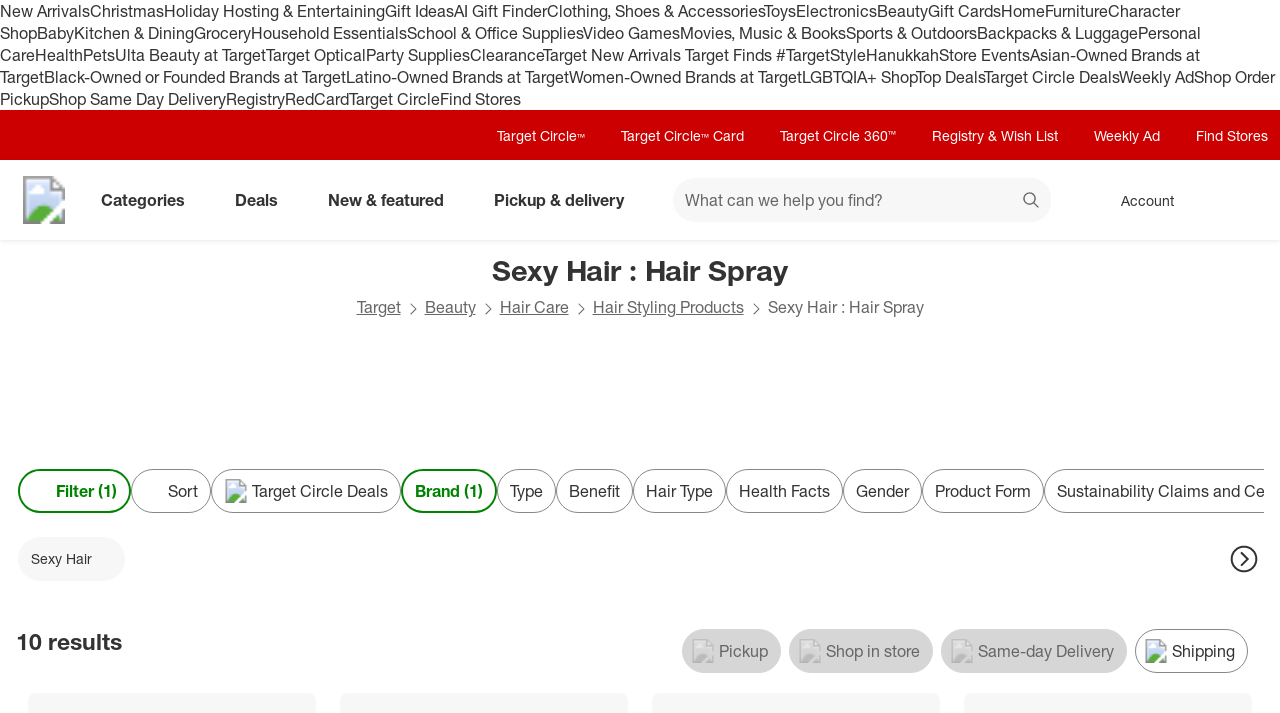

--- FILE ---
content_type: text/html; charset=utf-8
request_url: https://www.target.com/c/hair-spray-styling-products-care-beauty/sexy-hair/-/N-01dsnZ5qr5r
body_size: 21778
content:
<!DOCTYPE html><html lang="en-US"><head><meta charSet="utf-8" data-next-head=""/><meta charSet="utf-8"/><meta content="width=device-width, initial-scale=1, minimum-scale=1, maximum-scale=2, interactive-widget=overlays-content" name="viewport" data-next-head=""/><link href="https://assets.targetimg1.com/webui/top-of-funnel/opensearchdescription.xml" rel="search" title="Target search" type="application/opensearchdescription+xml" data-next-head=""/><title data-next-head="">Sexy Hair : Hair Spray : Target</title><link href="https://www.target.com/c/hair-spray-styling-products-care-beauty/sexy-hair/-/N-01dsnZ5qr5r" rel="canonical" data-next-head=""/><meta content="Shop Target for Hair Spray you will love at great low prices. Choose from Same Day Delivery, Drive Up or Order Pickup. Free standard shipping with $35 orders. Expect More. Pay Less." name="description" data-next-head=""/><meta content="Hair Spray, Hair Styling Products, Hair Care, Beauty, Sexy Hair" name="keywords" data-next-head=""/><meta content="index, follow" name="robots" data-next-head=""/><meta content="Sexy Hair : Hair Spray : Target" property="og:title" data-next-head=""/><meta content="Shop Target for Hair Spray you will love at great low prices. Choose from Same Day Delivery, Drive Up or Order Pickup. Free standard shipping with $35 orders. Expect More. Pay Less." property="og:description" data-next-head=""/><meta content="https://target.scene7.com/is/image/Target/GUEST_77e2fd34-24db-4d97-a924-7898167abd79" property="og:image" data-next-head=""/><meta content="product.group" property="og:type" data-next-head=""/><meta content="https://www.target.com/c/hair-spray-styling-products-care-beauty/sexy-hair/-/N-01dsnZ5qr5r" property="og:url" data-next-head=""/><meta content="app-id=297430070" name="apple-itunes-app" data-next-head=""/><meta content="IE=edge" http-equiv="x-ua-compatible"/><link crossorigin="anonymous" href="https://assets.targetimg1.com" rel="preconnect"/><link href="https://assets.targetimg1.com" rel="preconnect"/><link href="https://target.scene7.com" rel="preconnect"/><link href="https://assets.targetimg1.com/static/images/favicon.ico" id="favicon" rel="icon" type="image/png"/><link href="https://assets.targetimg1.com/static/images/apple-touch-icon-precomposed.png" rel="apple-touch-icon"/><link href="https://assets.targetimg1.com/static/images/apple-touch-icon-precomposed.png" rel="icon" sizes="192x192" type="image/png"/><link href="https://assets.targetimg1.com/static/images/favicon-96x96.png" rel="icon" sizes="96x96" type="image/png"/><link href="https://assets.targetimg1.com/static/images/favicon-32x32.png" rel="icon" sizes="32x32" type="image/png"/><link href="https://assets.targetimg1.com/static/images/favicon-16x16.png" rel="icon" sizes="16x16" type="image/png"/><meta content="#cc0000" name="theme-color"/><meta content="#cc0000" name="msapplication-TileColor"/><meta content="https://assets.targetimg1.com/static/images/android-chrome-192x192.png" name="msapplication-TileImage"/><meta content="telephone=no" name="format-detection"/><meta content="AoJ6tBXwHUoXEXmQWE9qfu5OxClZoDE3ieaq/9T78JqVYNKJHFM+dFc5oyBGge9zcrSclewXzgXmU2WDgawWnwMAAABceyJvcmlnaW4iOiJodHRwczovL3d3dy50YXJnZXQuY29tOjQ0MyIsImZlYXR1cmUiOiJMYW5ndWFnZURldGVjdGlvbkFQSSIsImV4cGlyeSI6MTc1Nzk4MDgwMH0=" http-equiv="origin-trial"/><meta content="AnMNhD/[base64]" http-equiv="origin-trial"/><meta content="6793132c02c001e193e88095bac42b0f406b5583" name="config-sha"/><link crossorigin="use-credentials" href="https://gsp.target.com" rel="preconnect"/><link href="https://api.target.com" rel="preconnect"/><link crossorigin="use-credentials" href="https://api.target.com" rel="preconnect"/><link crossorigin="anonymous" href="https://redsky.target.com" rel="preconnect"/><link crossorigin="use-credentials" href="https://carts.target.com" rel="preconnect"/><link rel="preload" href="https://assets.targetimg1.com/webui/top-of-funnel/_next/static/css/4ad6c6ed4327f34a.css" as="style"/><link rel="preload" href="https://assets.targetimg1.com/webui/top-of-funnel/_next/static/css/1fc91b70f8812d3e.css" as="style"/><link rel="preload" href="https://assets.targetimg1.com/webui/top-of-funnel/_next/static/css/bdf19badf93c71f5.css" as="style"/><link rel="preload" href="https://assets.targetimg1.com/webui/top-of-funnel/_next/static/css/b8cb5dbc94f72c13.css" as="style"/><link rel="preload" href="https://assets.targetimg1.com/webui/top-of-funnel/_next/static/css/35321e59f66347e2.css" as="style"/><link rel="preload" href="https://assets.targetimg1.com/webui/top-of-funnel/_next/static/css/326c891bdf0e5ee4.css" as="style"/><link rel="preload" href="https://assets.targetimg1.com/webui/top-of-funnel/_next/static/css/239195365439e1ba.css" as="style"/><link rel="preload" href="https://assets.targetimg1.com/webui/top-of-funnel/_next/static/css/5b6758104d084969.css" as="style"/><link rel="preload" href="https://assets.targetimg1.com/webui/top-of-funnel/_next/static/css/b637620be9e0ee0c.css" as="style"/><link rel="preload" href="https://assets.targetimg1.com/webui/top-of-funnel/_next/static/css/02c59c0fb1e4c8d3.css" as="style"/><link rel="preload" href="https://assets.targetimg1.com/webui/top-of-funnel/_next/static/css/5e8632ed2080e782.css" as="style"/><link rel="preload" href="https://assets.targetimg1.com/webui/top-of-funnel/_next/static/css/8454d4555fe19fec.css" as="style"/><link rel="preload" href="https://assets.targetimg1.com/webui/top-of-funnel/_next/static/css/596c0edf50027df9.css" as="style"/><link rel="preload" href="https://assets.targetimg1.com/webui/top-of-funnel/_next/static/css/1bf7d0deb4d5a55d.css" as="style"/><link rel="preload" href="https://assets.targetimg1.com/webui/top-of-funnel/_next/static/css/1a8ae44f8f47e30e.css" as="style"/><link rel="preload" href="https://assets.targetimg1.com/webui/top-of-funnel/_next/static/css/55e7828fba3ffc99.css" as="style"/><link rel="preload" href="https://assets.targetimg1.com/webui/top-of-funnel/_next/static/css/ec99650a6de77a5b.css" as="style"/><link rel="preload" href="https://assets.targetimg1.com/webui/top-of-funnel/_next/static/css/1bbef50684a47a19.css" as="style"/><link rel="preload" href="https://assets.targetimg1.com/webui/top-of-funnel/_next/static/css/2722c2d3e54cac8b.css" as="style"/><link rel="preload" href="https://assets.targetimg1.com/webui/top-of-funnel/_next/static/css/0713ca7739d26f14.css" as="style"/><link rel="preload" href="https://assets.targetimg1.com/webui/top-of-funnel/_next/static/css/8b88ea080ba1c7d0.css" as="style"/><link rel="preload" href="https://assets.targetimg1.com/webui/top-of-funnel/_next/static/css/21ecf621d548f40a.css" as="style"/><link rel="preload" href="https://assets.targetimg1.com/webui/top-of-funnel/_next/static/css/91049a484836d4e5.css" as="style"/><script>window.__FLAGS__ = JSON.parse("{\"GLOBAL_ACCOUNT_CREATE_EVENT_TRACKING_ENABLED\":true,\"GLOBAL_ADD_TO_CART_ADD_EVENT_TRACKING_ENABLED\":true,\"GLOBAL_ADD_TO_CART_NOTIFY_ME_ENABLED\":true,\"GLOBAL_AUTH_ID_TOKEN_COOKIE_CACHE_ENABLED\":true,\"GLOBAL_AXIOM_RETURN_PATH_ENABLED\":true,\"GLOBAL_BACKUP_ITEMS_IN_BULK_ADD_TO_CART_ENABLED\":true,\"GLOBAL_BLUE_TRIANGLE_ENABLED\":true,\"GLOBAL_BUY_NOW_FROM_PDP_ENABLED\":true,\"GLOBAL_CAPTCHA_ENABLED\":true,\"GLOBAL_CAROUSEL_IMPRESSION_TRACKING_ENABLED\":true,\"GLOBAL_CART_ERROR_EVENT_TRACKING_ENABLED\":true,\"GLOBAL_CHECKOUT_START_EVENT_TRACKING_ENABLED\":true,\"GLOBAL_CIRCLE_OFFERS_CTA_LANGUAGE_CHANGE_ENABLED\":true,\"GLOBAL_CIRCLE_OFFERS_DPLP_LINKING_ENABLED\":true,\"GLOBAL_CLICK_CAPTURE_ENABLED\":true,\"GLOBAL_CLICK_EVENT_TRACKING_ENABLED\":true,\"GLOBAL_CREATE_REGISTRY_EVENT_TRACKING_ENABLED\":true,\"GLOBAL_CRITEO_AD_CLICK_TRACKING_ENABLED\":true,\"GLOBAL_CRITEO_AD_IMPRESSION_TRACKING_ENABLED\":true,\"GLOBAL_CRITEO_AD_SERVED_DISPLAY_IMPRESSION_TRACKING_ENABLED\":true,\"GLOBAL_CX_FULLSTORY_ENABLED\":true,\"GLOBAL_DIGITAL_ACTIVATION_ENABLED\":true,\"GLOBAL_EMBEDDED_CHAT_ENABLED\":true,\"GLOBAL_ENHANCED_REQUEST_METRICS_ENABLED\":true,\"GLOBAL_FETCH_MEDALLIA_FROM_CONFIG\":true,\"GLOBAL_GOOGLE_AD_CLICK_TRACKING_ENABLED\":true,\"GLOBAL_GOOGLE_AD_SERVED_DISPLAY_IMPRESSION_TRACKING_ENABLED\":true,\"GLOBAL_GUEST_ANONYMOUS_ESTIMATE_ENABLED\":true,\"GLOBAL_GUEST_TRUST_LOCATION_COOKIES\":true,\"GLOBAL_HOLIDAY_HEADER_FOOTER_ENABLED\":true,\"GLOBAL_INTERFACE_MESSAGE_EVENT_TRACKING_ENABLED\":true,\"GLOBAL_INTERNET_EGRESS_PROXY_ENABLED\":true,\"GLOBAL_LOGIN_WITH_OTP_PHASE_II_ENABLED\":true,\"GLOBAL_MAGIC_WAND_ENABLED\":true,\"GLOBAL_MAGIC_WAND_IN_ADD_TO_CART_ENABLED\":true,\"GLOBAL_MEDALLIA_SCRIPT_ENABLED\":true,\"GLOBAL_MEMBERSHIP_REGISTRATION_EVENT_TRACKING_ENABLED\":true,\"GLOBAL_MONITORING_INCLUDE_GAM_ENABLED\":true,\"GLOBAL_NAV_CONTENT_SSR_ENABLED\":true,\"GLOBAL_NEWNESS_RIBBON_ENABLED\":true,\"GLOBAL_OFFER_GRID_SCROLL_RESTORE_ENABLED\":true,\"GLOBAL_ORDER_CANCELLATION_EVENT_TRACKING_ENABLED\":true,\"GLOBAL_PAGE_VIEW_EVENT_TRACKING_ENABLED\":true,\"GLOBAL_PERF_METRICS_TO_FIREFLY_ENABLED\":true,\"GLOBAL_PHONE_NUMBER_EDIT_ENABLED\":true,\"GLOBAL_PLP_ADD_TO_CART_PREORDER_OPU_ENABLED\":true,\"GLOBAL_PRICE_STRIKETHROUGH_ENABLED\":true,\"GLOBAL_PRIVACY_BANNER_ENABLED\":true,\"GLOBAL_PRIVACY_LINK_ENABLED\":true,\"GLOBAL_PRODUCT_DETAIL_VIEW_EVENT_TRACKING_ENABLED\":true,\"GLOBAL_PURCHASE_EVENT_TRACKING_ENABLED\":true,\"GLOBAL_QUANTUM_ASYNC_ENABLED\":true,\"GLOBAL_QUANTUM_READY_ENABLED\":true,\"GLOBAL_RATE_AND_TIP_REDESIGN_ENABLED\":true,\"GLOBAL_REDJACKET_ENABLED\":true,\"GLOBAL_REDSKY_SERVER_SIDE_GLB_ENABLED\":true,\"GLOBAL_REMOVE_MEMBER_ID_COOKIE_ENABLED\":true,\"GLOBAL_RESULTS_GRID_EVENT_TRACKING_ENABLED\":true,\"GLOBAL_ROUNDED_BORDERS_ENABLED\":true,\"GLOBAL_SAPPHIRE_EXPERIMENT_EXPOSED_EVENT_TRACKING_ENABLED\":true,\"GLOBAL_SAPPHIRE_FLAG_DATA_SOURCE_METRICS_ENABLED\":true,\"GLOBAL_SAVE_OFFER_EVENT_TRACKING_ENABLED\":true,\"GLOBAL_SDD_LINE_ITEM_SUBS_ENABLED\":true,\"GLOBAL_SHIPPING_FULFILLMENT_IN_BULK_ADD_TO_CART_ENABLED\":true,\"GLOBAL_SHIP_TO_HOME_NEXT_DAY_DELIVERY_BUY_NOW_ENABLED\":true,\"GLOBAL_SHIP_TO_HOME_PREORDER_MESSAGING_ENABLED\":true,\"GLOBAL_SIGN_IN_OR_SIGN_UP_ENABLED\":true,\"GLOBAL_SLINGSHOT_CLICK_TRACKING_ENABLED\":true,\"GLOBAL_SLINGSHOT_IMPRESSION_TRACKING_ENABLED\":true,\"GLOBAL_SNAP_PRODUCT_CARD_MESSAGE_ENABLED\":true,\"GLOBAL_SPECULATION_RULES_ENABLED\":true,\"GLOBAL_STORE_MODE_ENABLED\":true,\"GLOBAL_SUCCESS_MODAL_CHANGE_PICKUP_STORE_ENABLED\":true,\"GLOBAL_TARGET_CIRCLE_GAME_THEME_TEAL_ENABLED\":true,\"GLOBAL_TOP_DEALS_NODE_MIGRATION_ENABLED\":true,\"GLOBAL_TRAFFIC_SOURCE_EVENT_DEDUPING_KILL_SWITCH\":true,\"GLOBAL_TRAFFIC_SOURCE_EVENT_TRACKING_ENABLED\":true,\"GLOBAL_TRBUY_NON_CRITICAL_SHIPT_MEMBERSHIP_REQUEST_ENABLED\":true,\"GLOBAL_TRBUY_PREFERRED_SHOPPER_ENABLED\":true,\"GLOBAL_TRIDENT_BASE_MEMBERSHIP_ENABLED\":true,\"GLOBAL_USER_LOCATION_MANUAL_OVERRIDE_ENABLED\":true,\"GLOBAL_VISITOR_ID_FOR_CDUI_SERVER_VARIABLES_ENABLED\":true,\"GLOBAL_XBOX_ALL_ACCESS_ENABLED\":true,\"ADS_PERF_INSTRUMENTATION_ENABLED\":true,\"ADS_PERF_SOFT_ROUTE_INSTRUMENTATION_ENABLED\":true,\"APPLIED_FACETS_ENABLED\":true,\"BASKET_AWARE_ENABLED\":true,\"BEAUTY_STUDIO_MODAL_ENABLED\":true,\"BF_CACHE_TRACKING_ENABLED\":true,\"CATEGORY_BUY_IT_AGAIN_AISLE_ENABLED\":true,\"CDUI_HAS_PENDING_INPUTS_ENABLED\":true,\"CDUI_INCLUDE_DATA_SOURCE_MODULES_IN_PLP_ENABLED\":true,\"CIRCLE_GAMES_ENABLED\":true,\"COMPLETE_THE_SET_ENABLED\":true,\"DLP_METADATA_FROM_PRISM_RELAY_ENABLED\":true,\"DLP_PAGE_TYPE_FOR_SEARCH_ENABLED\":true,\"DLP_USE_CDUI_ENABLED\":true,\"DPLP_SPONSORED_ITEMS_ENABLED\":true,\"DYNAMIC_PROMO_ENABLED\":true,\"FASTLY_CACHE_CONTROL_DISABLED\":true,\"GET_IT_TOMORROW_ENABLED\":true,\"GLOBAL_DOUBLE_VERIFY_UNITY_INTEGRATION_ENABLED\":true,\"GLOBAL_FIREFLY_REQUEST_PRIORITY_LOW_ENABLED\":true,\"GLOBAL_FIREFLY_VNEXT_CDUI_MODULE_ENABLED\":true,\"GLOBAL_FIREFLY_VNEXT_CDUI_MODULE_LAYOUT_ENABLED\":true,\"GLOBAL_NON_BLOCKING_SOFT_ROUTE_ENABLED\":true,\"GLOBAL_QUANTUM_LAZY_ONLOAD_SAPPHIRE_ENABLED\":true,\"GLOBAL_REDIRECT_EVENT_TRACKING_ENABLED\":true,\"GLOBAL_SAPPHIRE_PAGE_LEVEL_QUALIFICATION_ENABLED\":true,\"GOOGLE_TRANSLATE_PATCH_ENABLED\":true,\"GUEST_LOGIN_CHECKER_ENABLED\":true,\"HOLIDAY_ALPHA_LAYER_ENABLED\":true,\"HOLIDAY_GIFT_FINDER_ENABLED\":true,\"HUBS_REDESIGN_ENABLED\":true,\"HUBS_SHIPT_MEMBERSHIP_CHECK_ENABLED\":true,\"HYDRATION_CATEGORY_ENABLED\":true,\"HYDRATION_PRODUCT_DETAIL_ENABLED\":true,\"HYDRATION_SEARCH_ENABLED\":true,\"IMAGE_FROM_PRISM_RELAY_ENABLED\":true,\"INNVOVID_AD_SIZES_ENABLED\":true,\"INTENT_AWARE_PLP_ADD_TO_CART_ENABLED\":true,\"IS_BACK_TO_PINTEREST_BUTTON_ENABLED\":true,\"LAST_PURCHASE_INFO_PDP_ENABLED\":true,\"NEXT_DAY_SHIPPING_FILTER_KILL_SWITCH\":true,\"NO_INDEX_RULE_ON_ADDITIONAL_PAGES_ENABLED\":true,\"OCC_ADD_MULTIPLE_TCINS_TO_CART_ENABLED\":true,\"PARTNER_TAG_ENABLED\":true,\"PAST_PURCHASES_ENABLED\":true,\"PDP_AVAILABLE_BY_DATE_ENABLED\":true,\"PDP_CATEGORY_BROWSE_ENABLED\":true,\"PDP_CDUI_ORCHESTRATIONS_ENABLED\":true,\"PDP_CDUI_SEO_ENABLED\":true,\"PDP_CHATBOT_ENABLED\":true,\"PDP_CIRCLE_GAMES_ENABLED\":true,\"PDP_FINANCING_OPTION_ENABLED\":true,\"PDP_GEN_AI_REVIEW_SUMMARY_ENABLED\":true,\"PDP_MANUFACTURER_NOTES_ENABLED\":true,\"PDP_MODEL_METADATA_ENABLED\":true,\"PDP_NOTIFY_ME_EXTENDED_ENABLED\":true,\"PDP_OUTFITTING_ENABLED\":true,\"PDP_SEASONAL_DEALS_LINKING_ENABLED\":true,\"PDP_SHORT_TTL_ENABLED\":true,\"PDP_TRAFFIC_AWARE_CTA_ENABLED\":true,\"PDP_UGC_VIDEO_ENABLED\":true,\"PERSONALIZATION_CONTENT_CACHE_BYPASS_AT_FASTLY_ENABLED\":true,\"PLP_AND_PDP_CRUSH_BUTTON_ENABLED\":true,\"POPULAR_FACETS_ENABLED\":true,\"PREDICTIVE_SEARCH_ENABLED\":true,\"PREFERRED_STORE_AND_LOCATION_CONTEXT_ENABLED\":true,\"PRODUCT_CHAT_CATEGORY_ENABLED\":true,\"PRODUCT_CHAT_ENABLED\":true,\"PRODUCT_CHAT_PDP_ENABLED\":true,\"PRODUCT_DETAIL_PAGE_TRAFFIC_AWARE_LAYOUT_ENABLED\":true,\"PRODUCT_LISTING_PAGE_JSON_LD_ENABLED\":true,\"PRODUCT_LIST_CLIENT_PDP_QUERY_ENABLED\":true,\"PROJECT_UNITY_ALPHA_LAYER_ENABLED\":true,\"PRZ_ITEM_CAROUSEL_ADD_TO_CART_ENABLED\":true,\"REDOAK_API_WITH_SAPPHIRE_BACKEND_ENABLED\":true,\"RETURN_DATE_BOLD_MESSAGE_ENABLED\":true,\"SAPPHIRE_AUDIENCES_COOKIE_CHECKER_ENABLED\":true,\"SEARCH_INTENTS_ENABLED\":true,\"SEARCH_INTENT_GUEST_ORDERS_ENABLED\":true,\"SEASONAL_ASSORTMENT_DRIVER_ENABLED\":true,\"SELLER_PAGES_RATINGS_REVIEWS_ENABLED\":true,\"SEO_PRODUCT_GROUP_ENABLED\":true,\"SERVER_LOCATION_FROM_QUERY_STRING_ENABLED\":true,\"SET_CONFIGS_IN_DOCUMENT_HEAD_ENABLED\":true,\"SET_LOCATION_COOKIES_FOR_ANONYMOUS_ESTIMATE_GUESTS_PHASE_3_ENABLED\":true,\"SET_ONBOARDING_GUEST_COOKIE_ENABLED\":true,\"SHOPPING_ASSISTANT_GUEST_FEEDBACK_ENABLED\":true,\"SHOP_THE_LOOK_BUTTON_ENABLED\":true,\"SHOP_THE_LOOK_ENABLED\":true,\"SLP_CDUI_ORCHESTRATIONS_ENABLED\":true,\"SLP_SPANISH_SEARCH_TRANSLATION_ENABLED\":true,\"TPA_FIREFLY_V2_IMPRESSIONS_KILL_SWITCH\":true,\"TPA_FIREFLY_VNEXT_IMPRESSIONS_ENABLED\":true,\"TRACKING_PERFORMANCE_SLI_AND_LOCAL_USE_PREVIOUS_ENABLED\":true,\"TRANSLATION_ORIGIN_TRIAL_META_TAGS_ENABLED\":true,\"UPCOMING_OR_LIMITED_OFFER_FULFILLMENT_MESSAGING_ENABLED\":true,\"VIEW_SIMILAR_VISUAL_DISCOVERY_ENABLED\":true}");</script><script>window.__DYNAMIC_CONFIG__ = JSON.parse("{\"ADOBE_TAG_MANAGER\":{\"scriptURL\":\"https://assets.adobedtm.com/92025c83a551/2653a632bdc7/launch-270dfdaa71b7.min.js\"},\"BLUE_TRIANGLE\":{\"scriptURL\":\"https://assets.targetimg1.com/webui/scripts/blue-triangle/btt.20251212-01.js\"},\"MEDALLIA\":{\"scriptURL\":\"https://assets.targetimg1.com/webui/scripts/medallia/embed.prod.20251007-01.js\",\"formId\":\"12623\",\"accountFormId\":\"15762\",\"innovationFormId\":\"15763\",\"innovationFormLiteId\":\"15764\",\"postPurchaseFormId\":\"15766\",\"rcamFormId\":\"15765\",\"redLoyaltyFormId\":\"15735\",\"conciergeFormId\":\"15761\",\"helpFormId\":\"21628\",\"incorrectProductInfoFormId\":\"22013\"},\"PLQ\":{\"timeout\":750}}");</script><script>window.__TARGET_AUTH__ = { isSuccess: false, isError: false, isFetching: false };</script><script id="external-scripts">
          window.appendScriptToHead = function(dataName, src) {
            if(!document.querySelector("script[data-name='" + dataName + "']")) {
              var s = document.createElement("script");
              s.async = true;
              s.type = "text/javascript";
              s.dataset.name = dataName;
              s.src = src;
              const headElement = document.head;
              const firstChild = headElement.querySelector('#external-scripts');
              headElement.insertBefore(s, firstChild);
            }
          }
        </script><script id="humanEvent" data-nscript="beforeInteractive">(function j(a){class b{emit(a){this.events.push(a),this.subscribers.forEach(b=>b(a))}unsubscribe(a){this.subscribers=this.subscribers.filter(b=>b!==a)}subscribe(a){return this.events.forEach(b=>a(b)),this.subscribers.push(a),()=>{this.subscribers=this.subscribers.filter(b=>b!==a)}}constructor(){this.events=[],this.subscribers=[]}}window._h_s_observable=new b,window[`${a}_asyncInit`]=function(a){a.Events.on("score",function(a){window._h_s_observable?.emit({score:a})})}})('PXGWPp4wUS');</script><script id="humanParameters" data-nscript="beforeInteractive">(function l(a,b){window._pxAppId=a,window._pxParam1=b("visitorId")??""})('PXGWPp4wUS', (function k(a){if("undefined"==typeof document)return null;let b=a+"=";for(let a of document.cookie.split(";")){let c=a.trim();if(c.startsWith(b)){let a=c.slice(b.length);try{return decodeURIComponent(a)}catch{return a}}}return null}));</script><script id="blueTriangle" data-nscript="beforeInteractive">
        try {
          window.performance.setResourceTimingBufferSize(400);
        } catch {}
        try {
          var _bttErrorListener =
            _bttErrorListener ||
            (function (b, c) {
              let d = [];
              let e = [];
              b.addEventListener &&
                b.addEventListener('error', function (a) {
                  'undefined' == typeof _bttErr
                    ? d.push(a)
                    : _bttErr.capture(a.message, a.filename, a.lineno, a.colno, a.error);
                });
              c.addEventListener &&
                c.addEventListener('securitypolicyviolation', function (a) {
                  'undefined' == typeof _bttErr
                    ? e.push([a.blockedURI, a.lineNumber, Date.now(), a.sourceFile, a.disposition])
                    : _bttErr.captSec(a.blockedURI, a.lineNumber, Date.now(), a.sourceFile, a.disposition);
                });
              return {
                get(a) {
                  return 'a' == a ? d : e;
                },
              };
            })(window, document);
        } catch {
          _bttErrorListener = void 0;
        }
        </script><link rel="stylesheet" href="https://assets.targetimg1.com/webui/top-of-funnel/_next/static/css/4ad6c6ed4327f34a.css" data-n-g=""/><link rel="stylesheet" href="https://assets.targetimg1.com/webui/top-of-funnel/_next/static/css/1fc91b70f8812d3e.css" data-n-p=""/><link rel="stylesheet" href="https://assets.targetimg1.com/webui/top-of-funnel/_next/static/css/bdf19badf93c71f5.css" data-n-p=""/><link rel="stylesheet" href="https://assets.targetimg1.com/webui/top-of-funnel/_next/static/css/b8cb5dbc94f72c13.css"/><link rel="stylesheet" href="https://assets.targetimg1.com/webui/top-of-funnel/_next/static/css/35321e59f66347e2.css"/><link rel="stylesheet" href="https://assets.targetimg1.com/webui/top-of-funnel/_next/static/css/326c891bdf0e5ee4.css"/><link rel="stylesheet" href="https://assets.targetimg1.com/webui/top-of-funnel/_next/static/css/239195365439e1ba.css"/><link rel="stylesheet" href="https://assets.targetimg1.com/webui/top-of-funnel/_next/static/css/5b6758104d084969.css"/><link rel="stylesheet" href="https://assets.targetimg1.com/webui/top-of-funnel/_next/static/css/b637620be9e0ee0c.css"/><link rel="stylesheet" href="https://assets.targetimg1.com/webui/top-of-funnel/_next/static/css/02c59c0fb1e4c8d3.css"/><link rel="stylesheet" href="https://assets.targetimg1.com/webui/top-of-funnel/_next/static/css/5e8632ed2080e782.css"/><link rel="stylesheet" href="https://assets.targetimg1.com/webui/top-of-funnel/_next/static/css/8454d4555fe19fec.css"/><link rel="stylesheet" href="https://assets.targetimg1.com/webui/top-of-funnel/_next/static/css/596c0edf50027df9.css"/><link rel="stylesheet" href="https://assets.targetimg1.com/webui/top-of-funnel/_next/static/css/1bf7d0deb4d5a55d.css"/><link rel="stylesheet" href="https://assets.targetimg1.com/webui/top-of-funnel/_next/static/css/1a8ae44f8f47e30e.css"/><link rel="stylesheet" href="https://assets.targetimg1.com/webui/top-of-funnel/_next/static/css/55e7828fba3ffc99.css"/><link rel="stylesheet" href="https://assets.targetimg1.com/webui/top-of-funnel/_next/static/css/ec99650a6de77a5b.css"/><link rel="stylesheet" href="https://assets.targetimg1.com/webui/top-of-funnel/_next/static/css/1bbef50684a47a19.css"/><link rel="stylesheet" href="https://assets.targetimg1.com/webui/top-of-funnel/_next/static/css/2722c2d3e54cac8b.css"/><link rel="stylesheet" href="https://assets.targetimg1.com/webui/top-of-funnel/_next/static/css/0713ca7739d26f14.css"/><link rel="stylesheet" href="https://assets.targetimg1.com/webui/top-of-funnel/_next/static/css/8b88ea080ba1c7d0.css"/><link rel="stylesheet" href="https://assets.targetimg1.com/webui/top-of-funnel/_next/static/css/21ecf621d548f40a.css"/><link rel="stylesheet" href="https://assets.targetimg1.com/webui/top-of-funnel/_next/static/css/91049a484836d4e5.css"/><noscript data-n-css=""></noscript><style data-styled="" data-styled-version="6.1.14">.fqVIfr{margin:16px 20px;outline:0;color:#333;-webkit-text-decoration:underline;text-decoration:underline;font-size:14px;}/*!sc*/
.fqVIfr:active,.fqVIfr:focus{margin:16px 20px!important;outline:0;color:#333;-webkit-text-decoration:underline;text-decoration:underline;}/*!sc*/
data-styled.g1[id="sc-f4ed91b1-0"]{content:"fqVIfr,"}/*!sc*/
.VybBw{background-color:#c00;position:relative;z-index:1049;}/*!sc*/
data-styled.g8[id="sc-6e831249-0"]{content:"VybBw,"}/*!sc*/
.iFtaqF{background-color:#fff;view-transition-name:primary-header;position:-webkit-sticky;position:-webkit-sticky;position:sticky;top:0;left:0;right:0;width:100%;z-index:1049;box-shadow:0px -1px 2px rgba(0,0,0,0.04),0px 1px 2px rgba(0,0,0,0.04),0px 3px 4px rgba(0,0,0,0.04);}/*!sc*/
@media (max-width:767px){.iFtaqF{height:125px;}}/*!sc*/
data-styled.g9[id="sc-6e831249-1"]{content:"iFtaqF,"}/*!sc*/
.egiDAz{min-width:92px;}/*!sc*/
data-styled.g19[id="sc-fbe4ac38-9"]{content:"egiDAz,"}/*!sc*/
.grtDbE{color:#333;--duration:150ms;--ease:cubic-bezier(0.32,0.95,1,1);--transition-background:background-color var(--duration) var(--ease);width:44px;height:44px;display:-webkit-box;display:-webkit-flex;display:-ms-flexbox;display:flex;-webkit-align-items:center;-webkit-box-align:center;-ms-flex-align:center;align-items:center;-webkit-box-pack:center;-ms-flex-pack:center;-webkit-justify-content:center;justify-content:center;position:relative;-webkit-transition:var(--transition-background);transition:var(--transition-background);border-radius:var(--border-radius-transition-to-rounded-x2);}/*!sc*/
.grtDbE:hover{background:#f7f7f7;border-radius:var(--border-radius-transition-to-rounded-x2);}/*!sc*/
.grtDbE:visited{color:#333;}/*!sc*/
@media (min-width:768px){.grtDbE{width:inherit;padding:3px;border:1px dashed transparent;}.grtDbE:focus{background:#fff;border:1px dashed #333;border-radius:var(--border-radius-transition-to-rounded-x2);outline:none;}.grtDbE:hover .expander,.grtDbE:focus .expander{right:8px;opacity:1;-webkit-transform:translateY(0);-moz-transform:translateY(0);-ms-transform:translateY(0);transform:translateY(0);}.grtDbE:active::after{content:'';position:absolute;top:0;left:0;width:100%;height:100%;background-color:#000;border-radius:var(--border-radius-transition-to-rounded-x2);opacity:0.04;}}/*!sc*/
@media (prefers-reduced-motion:reduce){.grtDbE .expander{-webkit-transition:none;transition:none;transition-delay:0;}}/*!sc*/
data-styled.g23[id="sc-b8685e67-1"]{content:"grtDbE,"}/*!sc*/
.kpNgvY{opacity:0;-webkit-transition:-webkit-transform var(--duration) var(--ease),opacity var(--duration) var(--ease);transition:transform var(--duration) var(--ease),opacity var(--duration) var(--ease);-webkit-transform:rotate(0deg) translateY(-3px);-moz-transform:rotate(0deg) translateY(-3px);-ms-transform:rotate(0deg) translateY(-3px);transform:rotate(0deg) translateY(-3px);top:16px;position:absolute;right:8px;width:12px;height:12px;}/*!sc*/
data-styled.g24[id="sc-b8685e67-2"]{content:"kpNgvY,"}/*!sc*/
.hiqtyH.hiqtyH{-webkit-flex:0 0 auto;-ms-flex:0 0 auto;flex:0 0 auto;font-size:16px;font-weight:bold;}/*!sc*/
@media (min-width:1241px){.hiqtyH.hiqtyH{margin-left:8px!important;padding:0 24px 0 16px;height:44px;}}/*!sc*/
data-styled.g25[id="sc-b8685e67-3"]{content:"hiqtyH,"}/*!sc*/
@media (max-width:1240px){.gppvsD{display:none;}}/*!sc*/
data-styled.g26[id="sc-b8685e67-4"]{content:"gppvsD,"}/*!sc*/
.hHDoBi{margin-left:auto;margin-right:8px;height:44px;}/*!sc*/
@media (min-width:768px){.hHDoBi{display:none;}}/*!sc*/
data-styled.g29[id="sc-a908b4d7-0"]{content:"hHDoBi,"}/*!sc*/
.jpnuIL{margin-left:auto;margin-right:8px;height:44px;width:44px;display:none;}/*!sc*/
@media (min-width:768px){.jpnuIL{padding:0 24px 0 0;width:auto;min-width:125px;margin-right:16px;display:inherit;}.jpnuIL:hover .expander,.jpnuIL:focus .expander{opacity:1;-webkit-transform:translateY(0);-moz-transform:translateY(0);-ms-transform:translateY(0);transform:translateY(0);}.jpnuIL .expander{opacity:0;-webkit-transition:-webkit-transform var(--duration) var(--ease),opacity var(--duration) var(--ease);transition:transform var(--duration) var(--ease),opacity var(--duration) var(--ease);-webkit-transform:rotate(0deg) translateY(-3px);-moz-transform:rotate(0deg) translateY(-3px);-ms-transform:rotate(0deg) translateY(-3px);transform:rotate(0deg) translateY(-3px);top:16px;right:8px;position:absolute;width:12px;height:12px;}@media (prefers-reduced-motion:reduce){.jpnuIL .expander{-webkit-transition:none;transition:none;transition-delay:0;}}}/*!sc*/
data-styled.g30[id="sc-a908b4d7-1"]{content:"jpnuIL,"}/*!sc*/
.bPvuki{width:44px;height:44px;padding:10px;display:-webkit-box;display:-webkit-flex;display:-ms-flexbox;display:flex;-webkit-box-pack:center;-ms-flex-pack:center;-webkit-justify-content:center;justify-content:center;-webkit-align-items:center;-webkit-box-align:center;-ms-flex-align:center;align-items:center;position:relative;}/*!sc*/
@media (min-width:768px){.bPvuki{display:-webkit-box;display:-webkit-flex;display:-ms-flexbox;display:flex;-webkit-align-items:center;-webkit-box-align:center;-ms-flex-align:center;align-items:center;color:#333;}.bPvuki img{width:24px;height:24px;margin-left:0;}}/*!sc*/
data-styled.g31[id="sc-a908b4d7-2"]{content:"bPvuki,"}/*!sc*/
.kdCwUV{font-size:14px;max-width:164px;text-overflow:ellipsis;overflow:hidden;display:-webkit-box;-webkit-line-clamp:2;box-orient:vertical;-webkit-box-orient:vertical;}/*!sc*/
data-styled.g32[id="sc-a908b4d7-3"]{content:"kdCwUV,"}/*!sc*/
.bgAxjv{-webkit-flex:0 0 44px;-ms-flex:0 0 44px;flex:0 0 44px;height:44px;}/*!sc*/
.mobile-header-test .bgAxjv{background-color:transparent;-webkit-tap-highlight-color:transparent;}/*!sc*/
.mobile-header-test .bgAxjv:hover,.mobile-header-test .bgAxjv:active,.mobile-header-test .bgAxjv:focus,.mobile-header-test .bgAxjv:focus-visible{background-color:transparent;}/*!sc*/
data-styled.g36[id="sc-d9c75939-0"]{content:"bgAxjv,"}/*!sc*/
.hmWKKG{width:24px;height:24px;}/*!sc*/
data-styled.g37[id="sc-d9c75939-1"]{content:"hmWKKG,"}/*!sc*/
.legVqz{-webkit-flex:0 0 auto;-ms-flex:0 0 auto;flex:0 0 auto;display:-webkit-inline-box;display:-webkit-inline-flex;display:-ms-inline-flexbox;display:inline-flex;-webkit-align-items:center;-webkit-box-align:center;-ms-flex-align:center;align-items:center;-webkit-order:1;-ms-flex-order:1;order:1;position:absolute;top:50%;left:50%;-webkit-transform:translate(-50%,-50%);-moz-transform:translate(-50%,-50%);-ms-transform:translate(-50%,-50%);transform:translate(-50%,-50%);border-radius:50%;}/*!sc*/
.legVqz:focus{outline-offset:2px;}/*!sc*/
@media (min-width:768px){.legVqz{display:none;}}/*!sc*/
data-styled.g40[id="sc-bb5c7ee8-0"]{content:"legVqz,"}/*!sc*/
.fEeOcD{display:none;border-radius:50%;}/*!sc*/
.fEeOcD:focus{outline-offset:2px;}/*!sc*/
@media (min-width:768px){.fEeOcD{-webkit-flex:0 0 auto;-ms-flex:0 0 auto;flex:0 0 auto;display:-webkit-inline-box;display:-webkit-inline-flex;display:-ms-inline-flexbox;display:inline-flex;-webkit-align-items:center;-webkit-box-align:center;-ms-flex-align:center;align-items:center;}@media (min-width: 768px) and (max-width: 1240px){.fEeOcD{margin-right:24px;}}@media (min-width: 1241px){.fEeOcD{margin-right:8px;}}}/*!sc*/
data-styled.g41[id="sc-937b1907-0"]{content:"fEeOcD,"}/*!sc*/
:root{--module-gap-top:16px;--module-gap-bottom:16px;--module-gap-left:16px;--module-gap-right:16px;}/*!sc*/
.h-padding-a-module-gap,.h-padding-v-module-gap,.h-padding-t-module-gap{padding-top:var(--module-gap-top,16px);}/*!sc*/
.h-padding-a-module-gap,.h-padding-v-module-gap,.h-padding-b-module-gap{padding-bottom:var(--module-gap-bottom,16px);}/*!sc*/
.h-padding-a-module-gap,.h-padding-h-module-gap,.h-padding-l-module-gap{padding-left:var(--module-gap-left,16px);}/*!sc*/
.h-padding-a-module-gap,.h-padding-h-module-gap,.h-padding-r-module-gap{padding-right:var(--module-gap-right,16px);}/*!sc*/
.h-margin-a-module-gap,.h-margin-v-module-gap,.h-margin-t-module-gap{margin-top:var(--module-gap-top,16px);}/*!sc*/
.h-margin-a-module-gap,.h-margin-v-module-gap,.h-margin-b-module-gap{margin-bottom:var(--module-gap-bottom,16px);}/*!sc*/
.h-margin-a-module-gap,.h-margin-h-module-gap,.h-margin-l-module-gap{margin-left:var(--module-gap-left,16px);}/*!sc*/
.h-margin-a-module-gap,.h-margin-h-module-gap,.h-margin-r-module-gap{margin-right:var(--module-gap-right,16px);}/*!sc*/
#launcher,#webWidget{z-index:1049!important;}/*!sc*/
::view-transition-old(root),::view-transition-new(root){-webkit-animation-delay:100ms;animation-delay:100ms;-webkit-animation-duration:200ms;animation-duration:200ms;}/*!sc*/
@media (prefers-reduced-motion){::view-transition-group(*),::view-transition-old(*),::view-transition-new(*){-webkit-animation:none!important;animation:none!important;}}/*!sc*/
html{scroll-snap-padding-top:125px;scroll-padding-top:125px;}/*!sc*/
@media (min-width:768px){html{scroll-snap-padding-top:80px;scroll-padding-top:80px;}}/*!sc*/
data-styled.g71[id="sc-global-fyGoko1"]{content:"sc-global-fyGoko1,"}/*!sc*/
.bzmZYc{min-height:100vh;}/*!sc*/
data-styled.g72[id="sc-29d033ae-0"]{content:"bzmZYc,"}/*!sc*/
.ggltQn .grid-4-up,.ggltQn .grid-3-up,.ggltQn .grid-2-up{overflow:hidden;padding:1px;margin:-1px;}/*!sc*/
.ggltQn [aria-label='Carousel']{overflow:hidden;}/*!sc*/
data-styled.g73[id="sc-62b3d84-0"]{content:"ggltQn,"}/*!sc*/
.blRsoN{min-height:44px;}/*!sc*/
data-styled.g807[id="sc-ee6898d4-0"]{content:"blRsoN,"}/*!sc*/
.iVXkPP >*{display:inline-block;}/*!sc*/
data-styled.g808[id="sc-ee6898d4-1"]{content:"iVXkPP,"}/*!sc*/
.kWIqGd{width:375px;word-break:break-word;}/*!sc*/
data-styled.g1220[id="sc-ffefc028-1"]{content:"kWIqGd,"}/*!sc*/
</style></head><body spellCheck="false"><link rel="preload" as="image" href="https://target.scene7.com/is/image/Target/GUEST_cc1c47ca-4aab-4866-a0ad-cdb7fef696dd"/><link rel="preload" as="image" href="https://target.scene7.com/is/image/Target/GUEST_3ede0991-d618-4c00-aeea-34bd389683ca"/><link rel="preload" as="image" href="https://target.scene7.com/is/image/Target/GUEST_86a811af-e680-47da-85d5-e6001b9de6ff"/><link rel="preload" as="image" href="https://target.scene7.com/is/image/Target/GUEST_61c6b73e-24b8-4a99-995a-dc5495e03915"/><link rel="preload" as="image" href="https://target.scene7.com/is/image/Target/GUEST_b68c8543-072d-4a4f-bfe4-9a143f7f7a4e"/><link rel="preload" as="image" href="https://target.scene7.com/is/image/Target/GUEST_8389bfed-5a5c-4348-a8d0-c2c18e360e47"/><link rel="preload" as="image" href="https://target.scene7.com/is/image/Target/GUEST_b39930be-29b9-4c47-a768-70d1bcbbc22b"/><link rel="preload" as="image" href="https://target.scene7.com/is/image/Target/GUEST_b25ccc8c-ed94-4354-914f-7b4d2b357f12"/><link rel="preload" as="image" href="https://target.scene7.com/is/image/Target/GUEST_cc99a3e2-0a2b-4827-b301-a6881cf34514"/><link rel="preload" as="image" href="https://target.scene7.com/is/image/Target/GUEST_bde5ba03-7961-4237-878e-4b2f8b898b42"/><link rel="preload" as="image" href="https://target.scene7.com/is/image/Target/GUEST_d874dc93-fdb3-486e-9bad-ee12dd365490?wid=225&amp;hei=225&amp;qlt=80&amp;fmt=webp"/><link rel="preload" as="image" href="https://target.scene7.com/is/image/Target/GUEST_c9a680e2-163d-4548-b0d3-76206753898e?wid=225&amp;hei=225&amp;qlt=80&amp;fmt=webp"/><link rel="preload" as="image" href="https://target.scene7.com/is/image/Target/GUEST_fd71f8fa-52ad-431c-835d-34f25027d6ba?wid=225&amp;hei=225&amp;qlt=80&amp;fmt=webp"/><link rel="preload" as="image" href="https://target.scene7.com/is/image/Target/GUEST_b74345b6-c795-4a4e-9564-a466109ce0c0?wid=225&amp;hei=225&amp;qlt=80&amp;fmt=webp"/><link rel="preload" as="image" href="https://target.scene7.com/is/image/Target/GUEST_1af6301f-e1d3-4539-900b-9fc9506f54f8?wid=225&amp;hei=225&amp;qlt=80&amp;fmt=webp"/><link rel="preload" as="image" href="https://target.scene7.com/is/image/Target/Deals_CB159600-181214_1544819345725?wid=225&amp;hei=225&amp;qlt=80&amp;fmt=webp"/><div id="__next"><button aria-hidden="true" id="staticShellLink" tabindex="-1" class="styles_ndsLink__GUaai styles_onLight__QKcK7 h-display-flex" type="button"></button><div data-test="skipLinks" id="skipLinks"><a class="sc-f4ed91b1-0 fqVIfr h-sr-only h-sr-only-focusable" data-command="content" href="#content">skip to main content</a><a class="sc-f4ed91b1-0 fqVIfr h-sr-only h-sr-only-focusable" data-command="footer" href="#footerHeader">skip to footer</a></div><div><div><a data-test="category-links" href="/c/what-s-new/-/N-o9rnh?lnk=C_TargetNewArrivals_WEB-436731_0">New Arrivals</a><a data-test="category-links" href="/c/christmas/-/N-5xt30">Christmas</a><a data-test="category-links" href="/c/holiday-hosting-entertainment-holiday-shop/-/N-5xt1f">Holiday Hosting &amp; Entertaining</a><a data-test="category-links" href="/c/gift-ideas/-/N-96d2i">Gift Ideas</a><a data-test="category-links" href="https://www.target.com/gift-finder">AI Gift Finder</a><a data-test="category-links" href="/c/clothing-shoes-accessories/-/N-rdihz">Clothing, Shoes &amp; Accessories</a><a data-test="category-links" href="/c/toys/-/N-5xtb0">Toys</a><a data-test="category-links" href="/c/electronics/-/N-5xtg6">Electronics</a><a data-test="category-links" href="/c/beauty/-/N-55r1x">Beauty</a><a data-test="category-links" href="/c/gift-cards/-/N-5xsxu">Gift Cards</a><a data-test="category-links" href="/c/home/-/N-5xtvd">Home</a><a data-test="category-links" href="/c/furniture/-/N-5xtnr">Furniture</a><a data-test="category-links" href="/c/character-shop/-/N-5oux8">Character Shop</a><a data-test="category-links" href="/c/baby/-/N-5xtly">Baby</a><a data-test="category-links" href="/c/kitchen-dining/-/N-hz89j">Kitchen &amp; Dining</a><a data-test="category-links" href="/c/grocery/-/N-5xt1a">Grocery</a><a data-test="category-links" href="/c/household-essentials/-/N-5xsz1">Household Essentials</a><a data-test="category-links" href="/c/school-office-supplies/-/N-5xsxr">School &amp; Office Supplies</a><a data-test="category-links" href="/c/video-games/-/N-5xtg5">Video Games</a><a data-test="category-links" href="/c/movies-music-books/-/N-5xsxe">Movies, Music &amp; Books</a><a data-test="category-links" href="/c/sports-outdoors/-/N-5xt85">Sports &amp; Outdoors</a><a data-test="category-links" href="/c/luggage/-/N-5xtz1?lnk=C_Luggage_WEB-436731_21">Backpacks &amp; Luggage</a><a data-test="category-links" href="/c/personal-care/-/N-5xtzq">Personal Care</a><a data-test="category-links" href="/c/health/-/N-5xu1n">Health</a><a data-test="category-links" href="/c/pets/-/N-5xt44">Pets</a><a data-test="category-links" href="/c/ulta-beauty-at-target/-/N-ueo8r">Ulta Beauty at Target</a><a data-test="category-links" href="/c/target-optical/-/N-4y8o9">Target Optical</a><a data-test="category-links" href="/c/party-supplies/-/N-5xt3c">Party Supplies</a><a data-test="category-links" href="/c/clearance/-/N-5q0ga">Clearance</a><a data-test="trending-links" href="/c/what-s-new/-/N-o9rnh?lnk=C_TargetNewArrivals_WEB-435646_0">Target New Arrivals </a><a data-test="trending-links" href="https://www.target.com/finds?lnk=FINDS_GDD">Target Finds </a><a data-test="trending-links" href="https://www.target.com/finds/targetstyle?lnk=TS_GDD">#TargetStyle</a><a data-test="trending-links" href="/c/hanukkah/-/N-5xt1l?lnk=C_Hanukkah_WEB-435646_3">Hanukkah</a><a data-test="trending-links" href="/c/store-events/-/N-9x2nj?lnk=C_StoreEvents_WEB-435646_4">Store Events</a><a data-test="trending-links" href="/c/asian-owned-brands-at-target/-/N-izjcd?lnk=C_AAPI-OwnedBrandsatTarget_WEB-435646_5">Asian-Owned Brands at Target</a><a data-test="trending-links" href="/c/black-owned-or-founded-brands-at-target/-/N-q8v16">Black-Owned or Founded Brands at Target</a><a data-test="trending-links" href="/c/mas-que/-/N-639c7">Latino-Owned Brands at Target</a><a data-test="trending-links" href="/c/women-owned-brands-at-target/-/N-duljx?lnk=C_Women-OwnedBrandsatTarget_WEB-435646_8">Women-Owned Brands at Target</a><a data-test="trending-links" href="/c/lgbtqia-shop/-/N-g0zw5?lnk=C_LGBTQIA+Shop_WEB-435646_9">LGBTQIA+ Shop</a><a data-test="nav-links" href="/c/top-deals/-/N-4xw74">Top Deals</a><a data-test="nav-links" href="/circle/deals">Target Circle Deals</a><a data-test="nav-links" href="https://www.target.com/weekly-ad">Weekly Ad</a><a data-test="nav-links" href="/c/order-pickup/-/N-ng0a0">Shop Order Pickup</a><a data-test="nav-links" href="/c/same-day-delivery/-/N-bswkz">Shop Same Day Delivery</a><a data-test="nav-links" href="/gift-registry">Registry</a><a data-test="nav-links" href="/redcard">RedCard</a><a data-test="nav-links" href="/circle">Target Circle</a><a data-test="nav-links" href="/store-locator/find-stores">Find Stores</a></div><div class="sc-6e831249-0 VybBw"><div class="l-container-fixed styles_utilityHeaderContainer__k6A7s"><div class="styles_flexColumnLeft__myhIR"><div class="sc-fbe4ac38-9 egiDAz"></div></div><div class="styles_flexColumnRight___w0nC"><div class="styles_utilityNavWrapper__GmBck"><div class="styles_utilityHeaderLinksContainer__MGjPx"><a class="styles_utilityLink__Bh2js" data-ff-lnk-nav-click-text="Target Circle" data-test="@web/GlobalHeader/UtilityHeader/TargetCircle" id="utilityNav-circle" href="/circle">Target Circle™</a><a class="styles_utilityLink__Bh2js" data-ff-lnk-nav-click-text="Target Circle Card" data-test="@web/GlobalHeader/UtilityHeader/TargetCircleCard" id="utilityNav-circleCardLI" href="/circlecard">Target Circle™ Card</a><a class="styles_utilityLink__Bh2js" data-ff-lnk-nav-click-text="Target Circle 360" data-test="@web/GlobalHeader/UtilityHeader/TargetCircle360" id="utilityNav-circle360" href="/l/target-circle-360/-/N-2rguk">Target Circle 360™</a><a class="styles_utilityLink__Bh2js" data-ff-lnk-nav-click-text="Registry" data-test="@web/GlobalHeader/UtilityHeader/Registry" id="utilityNav-registries" href="/gift-registry">Registry &amp; Wish List</a><a class="styles_utilityLink__Bh2js" data-ff-lnk-nav-click-text="Weekly Ad" data-test="@web/GlobalHeader/UtilityHeader/WeeklyAd" id="utilityNav-weeklyAd" href="/weekly-ad">Weekly Ad</a><a class="styles_utilityLink__Bh2js" data-ff-lnk-nav-click-text="Find Stores" data-test="@web/GlobalHeader/UtilityHeader/FindStores" id="utilityNav-findStores" href="/store-locator/find-stores">Find Stores</a></div></div></div></div></div><div id="@web/component-header" class="sc-6e831249-1 iFtaqF"><div class="styles_primaryHeader__GEZwX"><div class="styles_styledRef__PWS89" data-test="@web/HeaderPrimaryNav" id="headerPrimary"><a aria-label="Target home" class="styles_ndsLink__GUaai styles_onLight__QKcK7 sc-937b1907-0 fEeOcD" href="/"><svg viewBox="0 0 32 32" width="48px"><image height="100%" href="/icons/light/BullseyeRed.svg#BullseyeRed" width="100%" xlink:href="/icons/light/BullseyeRed.svg#BullseyeRed"></image></svg></a><div class="styles_burgerMenuContainer__r2C0j"><a aria-expanded="false" aria-label="Main menu" data-test="@web/Header/MainMenuMobileLink" class="styles_ndsLink__GUaai styles_onLight__QKcK7 sc-b8685e67-1 sc-b8685e67-3 grtDbE hiqtyH" href="/c/shop-all-categories/-/N-5xsxf"><svg viewBox="0 0 24 24" color="" width="24"><use href="/icons/Menu.svg#Menu" xlink:href="/icons/Menu.svg#Menu"></use></svg></a></div><div class="sc-b8685e67-4 gppvsD"><a aria-expanded="false" aria-label="Categories" data-test="@web/Header/MainMenuLink" class="styles_ndsLink__GUaai styles_onLight__QKcK7 styles_neverDecorate__heNCW sc-b8685e67-1 sc-b8685e67-3 grtDbE hiqtyH h-margin-l-wide" href="/c/shop-all-categories/-/N-5xsxf">Categories<svg viewBox="0 0 24 24" class="sc-b8685e67-2 kpNgvY expander" width="12"><use href="/icons/ArrowDown.svg#ArrowDown" xlink:href="/icons/ArrowDown.svg#ArrowDown"></use></svg></a></div><a aria-label="Target home" class="styles_ndsLink__GUaai styles_onLight__QKcK7 sc-bb5c7ee8-0 legVqz" href="/"><svg viewBox="0 0 32 32" width="40px"><image height="100%" href="/icons/light/BullseyeRed.svg#BullseyeRed" width="100%" xlink:href="/icons/light/BullseyeRed.svg#BullseyeRed"></image></svg></a><div class="sc-b8685e67-4 gppvsD"><a aria-expanded="false" aria-label="Deals" data-test="@web/Header/MainMenuLink" class="styles_ndsLink__GUaai styles_onLight__QKcK7 styles_neverDecorate__heNCW sc-b8685e67-1 sc-b8685e67-3 grtDbE hiqtyH" href="/c/weekly-deals/-/N-4xw74">Deals<svg viewBox="0 0 24 24" class="sc-b8685e67-2 kpNgvY expander" width="12"><use href="/icons/ArrowDown.svg#ArrowDown" xlink:href="/icons/ArrowDown.svg#ArrowDown"></use></svg></a></div><div class="sc-b8685e67-4 gppvsD"><a aria-expanded="false" aria-label="New &amp; featured" data-test="@web/Header/MainMenuLink" class="styles_ndsLink__GUaai styles_onLight__QKcK7 styles_neverDecorate__heNCW sc-b8685e67-1 sc-b8685e67-3 grtDbE hiqtyH h-hidden-md-down" href="/c/target-new-arrivals/-/N-o9rnh">New &amp; featured<svg viewBox="0 0 24 24" class="sc-b8685e67-2 kpNgvY expander" width="12"><use href="/icons/ArrowDown.svg#ArrowDown" xlink:href="/icons/ArrowDown.svg#ArrowDown"></use></svg></a></div><div class="sc-b8685e67-4 gppvsD"><a aria-expanded="false" aria-label="pickup and delivery" data-test="@web/PICKUP_AND_DELIVERY_PRIMARY_HEADER_LINK" class="styles_ndsLink__GUaai styles_onLight__QKcK7 styles_neverDecorate__heNCW sc-b8685e67-1 sc-b8685e67-3 grtDbE hiqtyH h-hidden-md-down" href="/c/order-pickup/-/N-ng0a0">Pickup &amp; delivery<svg viewBox="0 0 24 24" class="sc-b8685e67-2 kpNgvY expander" width="12"><use href="/icons/ArrowDown.svg#ArrowDown" xlink:href="/icons/ArrowDown.svg#ArrowDown"></use></svg></a></div><div class="styles_searchWrapper__35ZXZ"><form class="styles_searchForm__MIBJO" action="/s" method="get"><input aria-label="What can we help you find? suggestions appear below" autoCapitalize="off" autoComplete="off" autoCorrect="off" class="styles_searchInput__W2xFo" data-test="@web/Search/SearchInput" id="search" placeholder="What can we help you find?" type="search" name="searchTerm" value=""/><div class="styles_inputWrapper__uXZ0D styles_ndsTextField__a4OdP"><input autoCapitalize="none" autoComplete="on" autoCorrect="off" id="" type="hidden" placeholder=" " name="prehydrateSearch" value="true"/><label class="styles_ndsLabel__l_gym styles_animated__PkmjO" for=""><span class="styles_ndsScreenReaderOnly__JErIH styles_notFocusable__MXmh8" aria-atomic="true" aria-live="assertive"></span></label></div><button aria-label="search" class="styles_searchButton__Mkp1S" data-test="@web/Search/SearchButton" tabindex="0" type="submit">search</button></form></div><a aria-expanded="false" aria-label="Account" data-test="@web/AccountLinkMobile" class="styles_ndsLink__GUaai styles_onLight__QKcK7 styles_neverDecorate__heNCW sc-b8685e67-1 sc-a908b4d7-0 grtDbE hHDoBi" href="/account"><div class="sc-a908b4d7-2 bPvuki"><svg viewBox="0 0 24 24" color="#333" width="24"><use href="/icons/Account.svg#Account" xlink:href="/icons/Account.svg#Account"></use></svg></div></a><a aria-expanded="false" aria-label="Account, sign in" data-test="@web/AccountLink" id="account-sign-in" tabindex="0" class="styles_ndsLink__GUaai styles_onLight__QKcK7 styles_neverDecorate__heNCW sc-b8685e67-1 sc-a908b4d7-1 grtDbE jpnuIL" href="/account"><div class="sc-a908b4d7-2 bPvuki"><svg viewBox="0 0 24 24" color="#333" width="24"><use href="/icons/Account.svg#Account" xlink:href="/icons/Account.svg#Account"></use></svg></div><span class="sc-a908b4d7-3 kdCwUV h-margin-r-x3">Account</span><svg viewBox="0 0 24 24" class="expander" width="12"><use href="/icons/ArrowDown.svg#ArrowDown" xlink:href="/icons/ArrowDown.svg#ArrowDown"></use></svg></a><a aria-label="cart 0 items" data-test="@web/CartLink" tabindex="0" class="styles_ndsLink__GUaai styles_onLight__QKcK7 sc-b8685e67-1 sc-d9c75939-0 grtDbE bgAxjv" href="/cart"><div data-test="@web/CartIcon" class="sc-d9c75939-1 hmWKKG"><svg viewBox="0 0 24 24" color="#333" width="24"><use href="/icons/Cart.svg#Cart" xlink:href="/icons/Cart.svg#Cart"></use></svg></div></a></div><div><div class="styles_mobileSearchContainer__aYh20"><div class="styles_mobileSearchWrapper__i3sf5"><button aria-label="What can we help you find?" style="width:100%;border-radius:var(--border-radius-transition-to-rounded-x2)" type="button"><form class="styles_searchForm__MIBJO styles_singleIcon__lf51J" action="/s" method="GET"><input class="styles_searchInput__W2xFo" data-test="@web/SearchInputMobile" id="searchMobile" placeholder="What can we help you find?" tabindex="-1" type="text" name="searchTerm" value=""/><div class="styles_inputWrapper__uXZ0D styles_ndsTextField__a4OdP"><input autoCapitalize="none" autoComplete="on" autoCorrect="off" id="" type="hidden" placeholder=" " name="prehydrateSearch" value="true"/><label class="styles_ndsLabel__l_gym styles_animated__PkmjO" for=""><span class="styles_ndsScreenReaderOnly__JErIH styles_notFocusable__MXmh8" aria-atomic="true" aria-live="assertive"></span></label></div></form></button></div></div></div></div></div><main class="sc-29d033ae-0 bzmZYc l-container-fixed" id="pageBodyContainer"><div><script data-test="plp-product-level-json-ld" type="application/ld+json">{"@context":"https://schema.org","@type":"ItemList","itemListElement":[{"@type":"ListItem","item":{"@type":"Product","identifier":{"@type":"PropertyValue","name":"identifier","value":"Sexy Hair : Hair Spray-75557910"},"aggregateRating":{"@type":"aggregateRating","bestRating":5,"ratingValue":4.44,"ratingCount":567,"worstRating":1},"brand":{"@type":"Brand","name":"Sexy Hair","url":"https://www.target.com/b/sexy-hair/-/N-5qr5r"},"category":"Hairsprays","image":"https://target.scene7.com/is/image/Target/GUEST_c7e48e1b-40c3-4d89-9332-f22c4f20833e","name":"Sexy Hair Big Spray & Play Volumizing Hairspray","offers":{"@type":"Offer","price":"9.99","priceCurrency":"USD","url":"https://www.target.com/p/sexy-hair-spray-and-play-hairspray/-/A-94876772","additionalType":"reg"},"sku":"75557910"},"position":1},{"@type":"ListItem","item":{"@type":"Product","identifier":{"@type":"PropertyValue","name":"identifier","value":"Sexy Hair : Hair Spray-14230856"},"aggregateRating":{"@type":"aggregateRating","bestRating":5,"ratingValue":3.99,"ratingCount":164,"worstRating":1},"brand":{"@type":"Brand","name":"Sexy Hair","url":"https://www.target.com/b/sexy-hair/-/N-5qr5r"},"category":"Hairsprays","image":"https://target.scene7.com/is/image/Target/GUEST_3ede0991-d618-4c00-aeea-34bd389683ca","name":"Sexy Hair Spray and Play Harder Hairspray - 10oz","offers":{"@type":"Offer","price":"20.99","priceCurrency":"USD","url":"https://www.target.com/p/sexy-hair-spray-and-play-harder-hairspray-10oz/-/A-14230856","additionalType":"reg"},"sku":"14230856"},"position":2},{"@type":"ListItem","item":{"@type":"Product","identifier":{"@type":"PropertyValue","name":"identifier","value":"Sexy Hair : Hair Spray-14017518"},"aggregateRating":{"@type":"aggregateRating","bestRating":5,"ratingValue":4.51,"ratingCount":147,"worstRating":1},"brand":{"@type":"Brand","name":"Sexy Hair","url":"https://www.target.com/b/sexy-hair/-/N-5qr5r"},"category":"Hairsprays","image":"https://target.scene7.com/is/image/Target/GUEST_86a811af-e680-47da-85d5-e6001b9de6ff","name":"Sexy Hair Big Sexy Root Pump Plus Spray - 10oz","offers":{"@type":"Offer","price":"22.49","priceCurrency":"USD","url":"https://www.target.com/p/sexy-hair-big-sexy-root-pump-plus-spray-10oz/-/A-14017518","additionalType":"reg"},"sku":"14017518"},"position":3},{"@type":"ListItem","item":{"@type":"Product","identifier":{"@type":"PropertyValue","name":"identifier","value":"Sexy Hair : Hair Spray-79365094"},"aggregateRating":{"@type":"aggregateRating","bestRating":5,"ratingValue":4.31,"ratingCount":26,"worstRating":1},"brand":{"@type":"Brand","name":"Sexy Hair","url":"https://www.target.com/b/sexy-hair/-/N-5qr5r"},"category":"Hairsprays","image":"https://target.scene7.com/is/image/Target/GUEST_61c6b73e-24b8-4a99-995a-dc5495e03915","name":"Sexy Hair Big Sexy Hair Spray &#38; Play - 20oz/2ct","offers":{"@type":"Offer","price":"34.49","priceCurrency":"USD","url":"https://www.target.com/p/sexy-hair-big-sexy-hair-spray-38-play-20oz-2ct/-/A-79365094","additionalType":"reg"},"sku":"79365094"},"position":4},{"@type":"ListItem","item":{"@type":"Product","identifier":{"@type":"PropertyValue","name":"identifier","value":"Sexy Hair : Hair Spray-79365096"},"aggregateRating":{"@type":"aggregateRating","bestRating":5,"ratingValue":3.67,"ratingCount":48,"worstRating":1},"brand":{"@type":"Brand","name":"Sexy Hair","url":"https://www.target.com/b/sexy-hair/-/N-5qr5r"},"category":"Hairsprays","image":"https://target.scene7.com/is/image/Target/GUEST_b68c8543-072d-4a4f-bfe4-9a143f7f7a4e","name":"Sexy Hair Big Sexy Hair Spray and Play Harder - 20oz/2pk","offers":{"@type":"Offer","price":"34.49","priceCurrency":"USD","url":"https://www.target.com/p/sexy-hair-big-sexy-hair-spray-and-play-harder-20oz-2pk/-/A-79365096","additionalType":"reg"},"sku":"79365096"},"position":5},{"@type":"ListItem","item":{"@type":"Product","identifier":{"@type":"PropertyValue","name":"identifier","value":"Sexy Hair : Hair Spray-93739249"},"aggregateRating":{"@type":"aggregateRating","bestRating":5,"ratingValue":5,"ratingCount":1,"worstRating":1},"brand":{"@type":"Brand","name":"Sexy Hair","url":"https://www.target.com/b/sexy-hair/-/N-5qr5r"},"category":"Hairsprays","image":"https://target.scene7.com/is/image/Target/GUEST_8389bfed-5a5c-4348-a8d0-c2c18e360e47","name":"SexyHair Big High Standards Volumizing Blow Out Spray (6.7 Oz) Up to 40% More Hair Volume | Smoothness Sexy | Thermal Protection Hairspray","offers":{"@type":"Offer","price":"21.99","priceCurrency":"USD","priceSpecification":[{"@type":"UnitPriceSpecification","price":"24.00","priceCurrency":"USD","priceType":"https://schema.org/StrikethroughPrice"}],"url":"https://www.target.com/p/sexyhair-big-high-standards-volumizing-blow-out-spray-6-7-oz-up-to-40-more-hair-volume-smoothness-sexy-thermal-protection-hairspray/-/A-93739249","additionalType":"sale"},"sku":"93739249"},"position":6},{"@type":"ListItem","item":{"@type":"Product","identifier":{"@type":"PropertyValue","name":"identifier","value":"Sexy Hair : Hair Spray-1004026172"},"brand":{"@type":"Brand","name":"Sexy Hair","url":"https://www.target.com/b/sexy-hair/-/N-5qr5r"},"category":"Hairsprays","image":"https://target.scene7.com/is/image/Target/GUEST_b39930be-29b9-4c47-a768-70d1bcbbc22b","name":"Sexy Hair Spray & Play Harder Firm Volumizing Hairspray, 10 oz","offers":{"@type":"Offer","price":"22.04","priceCurrency":"USD","priceSpecification":[{"@type":"UnitPriceSpecification","price":"32.52","priceCurrency":"USD","priceType":"https://schema.org/StrikethroughPrice"}],"url":"https://www.target.com/p/sexy-hair-spray-play-harder-firm-volumizing-hairspray-10-oz/-/A-1004026172","additionalType":"sale"},"sku":"1004026172"},"position":7},{"@type":"ListItem","item":{"@type":"Product","identifier":{"@type":"PropertyValue","name":"identifier","value":"Sexy Hair : Hair Spray-93961680"},"brand":{"@type":"Brand","name":"Sexy Hair","url":"https://www.target.com/b/sexy-hair/-/N-5qr5r"},"category":"Hairsprays","image":"https://target.scene7.com/is/image/Target/GUEST_b25ccc8c-ed94-4354-914f-7b4d2b357f12","name":"SEXY HAIR Style Flash Me Quicky Blow Dry Spray (4.1 oz) Quick Hair Drying & Heat Protection | Sexyhair Flashme Hairspray","offers":{"@type":"Offer","price":"20.99","priceCurrency":"USD","priceSpecification":[{"@type":"UnitPriceSpecification","price":"22.00","priceCurrency":"USD","priceType":"https://schema.org/StrikethroughPrice"}],"url":"https://www.target.com/p/sexy-hair-style-flash-me-quicky-blow-dry-spray-4-1-oz-quick-hair-drying-heat-protection-sexyhair-flashme-hairspray/-/A-93961680","additionalType":"sale"},"sku":"93961680"},"position":8},{"@type":"ListItem","item":{"@type":"Product","identifier":{"@type":"PropertyValue","name":"identifier","value":"Sexy Hair : Hair Spray-79365091"},"aggregateRating":{"@type":"aggregateRating","bestRating":5,"ratingValue":4.84,"ratingCount":12,"worstRating":1},"brand":{"@type":"Brand","name":"Sexy Hair","url":"https://www.target.com/b/sexy-hair/-/N-5qr5r"},"category":"Hairsprays","image":"https://target.scene7.com/is/image/Target/GUEST_cc99a3e2-0a2b-4827-b301-a6881cf34514","name":"Sexy Hair Big Sexy Hair Spray - 18oz/2ct","offers":{"@type":"Offer","price":"34.49","priceCurrency":"USD","url":"https://www.target.com/p/sexy-hair-big-sexy-hair-spray-18oz-2ct/-/A-79365091","additionalType":"reg"},"sku":"79365091"},"position":9},{"@type":"ListItem","item":{"@type":"Product","identifier":{"@type":"PropertyValue","name":"identifier","value":"Sexy Hair : Hair Spray-79365095"},"aggregateRating":{"@type":"aggregateRating","bestRating":5,"ratingValue":4.39,"ratingCount":13,"worstRating":1},"brand":{"@type":"Brand","name":"Sexy Hair","url":"https://www.target.com/b/sexy-hair/-/N-5qr5r"},"category":"Hairsprays","image":"https://target.scene7.com/is/image/Target/GUEST_bde5ba03-7961-4237-878e-4b2f8b898b42","name":"Sexy Hair Big Sexy Hair Root Pump Plus - 20oz/2ct","offers":{"@type":"Offer","price":"34.49","priceCurrency":"USD","url":"https://www.target.com/p/sexy-hair-big-sexy-hair-root-pump-plus-20oz-2ct/-/A-79365095","additionalType":"reg"},"sku":"79365095"},"position":10}],"name":"Sexy Hair : Hair Spray"}</script><div data-test="@web/SiteTopOfFunnel/PageContentRenderer" class="sc-62b3d84-0 ggltQn"><div><div class="l-container-fixed styles_slotRenderer__XUUq0 undefined" data-test="@web/SlotRenderer"><div data-component-id="WEB-c_web_pagetitle_v01" data-component-position="200" data-component-title="Page Title" data-content-type="dynamic" data-viewable-impression="true"><div class="h-text-center h-margin-a-tight" data-test="@web/SiteTopOfFunnel/PageTitle"><script data-test="page-level-json-ld" type="application/ld+json">{"@context":"https://schema.org","@type":"WebPage","name":"Sexy Hair : Hair Spray : Target","url":"https://www.target.com/c/hair-spray-styling-products-care-beauty/sexy-hair/-/N-01dsnZ5qr5r","breadcrumb":{"@type":"BreadcrumbList","itemListElement":[{"@type":"ListItem","position":1,"item":{"@id":"https://www.target.com/","name":"Target"}},{"@type":"ListItem","position":2,"item":{"@id":"https://www.target.com/c/beauty/-/N-55r1x","name":"Beauty"}},{"@type":"ListItem","position":3,"item":{"@id":"https://www.target.com/c/hair-care-beauty/-/N-5xu0k","name":"Hair Care"}},{"@type":"ListItem","position":4,"item":{"@id":"https://www.target.com/c/hair-styling-products-care-beauty/-/N-5xu0f","name":"Hair Styling Products"}},{"@type":"ListItem","position":5,"item":{"@id":"https://www.target.com/c/hair-spray-styling-products-care-beauty/sexy-hair/-/N-01dsnZ5qr5r","name":"Sexy Hair : Hair Spray"}}]}}</script><div class="sc-ee6898d4-0 blRsoN"><h1 class="styles_ndsHeading__phw6r styles_fontSize1__OL7f3 styles_x2Margin__ZKMpf" data-test="page-title" tabindex="-1">Sexy Hair : Hair Spray</h1></div><div class="sc-ee6898d4-1 iVXkPP"><nav aria-label="Breadcrumbs" class="styles_ndsBreadcrumb__H6vq3" data-test="@web/Breadcrumbs/BreadcrumbNav"><ol><li class="styles_listItem__0Z2xE"><a data-test="@web/Breadcrumbs/BreadcrumbLink" class="styles_ndsLink__GUaai styles_onLight__QKcK7" href="/">Target</a></li><li class="styles_listItem__0Z2xE"><svg viewBox="0 0 24 24" aria-hidden="true" width="16"><use href="/icons-illustrations/v2/chevron-right.svg#chevron-right" xlink:href="/icons-illustrations/v2/chevron-right.svg#chevron-right"></use></svg><a data-test="@web/Breadcrumbs/BreadcrumbLink" class="styles_ndsLink__GUaai styles_onLight__QKcK7" href="/c/beauty/-/N-55r1x">Beauty</a></li><li class="styles_listItem__0Z2xE"><svg viewBox="0 0 24 24" aria-hidden="true" width="16"><use href="/icons-illustrations/v2/chevron-right.svg#chevron-right" xlink:href="/icons-illustrations/v2/chevron-right.svg#chevron-right"></use></svg><a data-test="@web/Breadcrumbs/BreadcrumbLink" class="styles_ndsLink__GUaai styles_onLight__QKcK7" href="/c/hair-care-beauty/-/N-5xu0k">Hair Care</a></li><li class="styles_listItem__0Z2xE"><svg viewBox="0 0 24 24" aria-hidden="true" width="16"><use href="/icons-illustrations/v2/chevron-right.svg#chevron-right" xlink:href="/icons-illustrations/v2/chevron-right.svg#chevron-right"></use></svg><a data-test="@web/Breadcrumbs/BreadcrumbLink" class="styles_ndsLink__GUaai styles_onLight__QKcK7" href="/c/hair-styling-products-care-beauty/-/N-5xu0f">Hair Styling Products</a></li><li class="styles_listItem__0Z2xE"><svg viewBox="0 0 24 24" aria-hidden="true" width="16"><use href="/icons-illustrations/v2/chevron-right.svg#chevron-right" xlink:href="/icons-illustrations/v2/chevron-right.svg#chevron-right"></use></svg><span aria-current="page" data-test="@web/Breadcrumbs/BreadcrumbLink">Sexy Hair : Hair Spray</span></li></ol></nav></div></div></div><div data-component-id="WEB-c_web_dvm_v01" data-component-position="2250" data-component-title="Roundel" data-content-type="dynamic" data-viewable-impression="true"><div class="l-container l-container-standard h-padding-t-default "><div class="styles_pubAdWrapper__3dKoX styles_filled__or_ES"><div class="styles_trackingOverlayWrapper__McUKU"><div data-test="block1" id="block1"></div></div></div><p class="styles_sponsoredLogo__KXhVW" data-test="sponsored-text">Sponsored</p></div></div><div data-component-id="WEB-c_web_productgrid_v01" data-component-position="2300" data-component-title="Product Grid" data-content-type="dynamic" data-viewable-impression="true"><div class="styles_marginAll__L24ZP"><div><div data-module-type="ListingPagePopularFilters"></div><div data-module-type="ListingPageFilterBar"><div class="styles_facetsContainer__x3_vW h-margin-b-x2"><div><div><div class="styles_ndsCarousel__yMTV9 styles_paddedCarousel__Zy9LN l-container-fixed" data-test="lp-filterBar"><button class="styles_paginationButton__vMqww styles_previous__Yfb9_ styles_hideButton__tgrvp" type="button" disabled="" aria-label="Go To End"><svg viewBox="0 0 24 24"><use href="/icons-illustrations/v2/pagination-back.svg#pagination-back" xlink:href="/icons-illustrations/v2/pagination-back.svg#pagination-back"></use></svg></button><ul class="styles_unorderedList__Q95jr" style="--item-gap:8px"><li class="styles_ndsCarouselItem__dnUkr styles_carouselItem__MpZK9" data-io-i="0"><div class="" id="filters-button"><button class="styles_ndsBaseButton__4Gp2_ styles_md__Lvk4a styles_hasAppliedFacets__CT7Qn styles_styledFiltersMenuButton__PCSqV" type="button" aria-label="Filters Menu. 1 applied" data-test="filters-menu"><svg viewBox="0 0 24 24" color="#008300" id="filter-icon" width="24"><use href="/icons/FilterWebIos.svg#FilterWebIos" xlink:href="/icons/FilterWebIos.svg#FilterWebIos"></use></svg>Filter (1)</button></div></li><li class="styles_ndsCarouselItem__dnUkr styles_carouselItem__MpZK9" data-io-i="1"><div class="styles_facetButtonContainer__FYk9J"><button class="styles_ndsBaseButton__4Gp2_ styles_md__Lvk4a styles_styledFiltersMenuButton__PCSqV" type="button" aria-label="Sort" data-test="facet-button-Sort"><svg viewBox="0 0 24 24" color="#888" id="sort-icon" width="24"><use href="/icons/Sort.svg#Sort" xlink:href="/icons/Sort.svg#Sort"></use></svg><span>Sort</span></button></div></li><li class="styles_ndsCarouselItem__dnUkr styles_carouselItem__MpZK9" data-io-i="2"><div class="styles_facetButtonContainer__FYk9J"><button class="styles_ndsBaseButton__4Gp2_ styles_md__Lvk4a styles_styledFiltersMenuButton__PCSqV" type="button" aria-label="Target Circle Deals" data-test="facet-button-Target Circle Deals"><div class="h-display-flex h-flex-align-center"><svg viewBox="0 0 32 32" class="h-margin-r-tiny" id="circle-deals-icon" width="24"><image height="100%" href="/icons/light/CircleDeals.svg#CircleDeals" width="100%" xlink:href="/icons/light/CircleDeals.svg#CircleDeals"></image></svg><span>Target Circle Deals</span></div></button></div></li><li class="styles_ndsCarouselItem__dnUkr styles_carouselItem__MpZK9" data-io-i="3"><div class="styles_facetButtonContainer__FYk9J styles_widthContainer__oKiO8"><button class="styles_ndsBaseButton__4Gp2_ styles_md__Lvk4a styles_hasAppliedFacets__CT7Qn styles_styledFiltersMenuButton__PCSqV" type="button" aria-label="Brand 1 applied" data-test="facet-button-Brand">Brand<!-- --> (1)</button></div></li><li class="styles_ndsCarouselItem__dnUkr styles_carouselItem__MpZK9" data-io-i="4"><div class="styles_facetButtonContainer__FYk9J"><button class="styles_ndsBaseButton__4Gp2_ styles_md__Lvk4a styles_styledFiltersMenuButton__PCSqV" type="button" aria-label="Type" data-test="facet-button-Type">Type</button></div></li><li class="styles_ndsCarouselItem__dnUkr styles_carouselItem__MpZK9" data-io-i="5"><div class="styles_facetButtonContainer__FYk9J"><button class="styles_ndsBaseButton__4Gp2_ styles_md__Lvk4a styles_styledFiltersMenuButton__PCSqV" type="button" aria-label="Benefit" data-test="facet-button-Benefit">Benefit</button></div></li><li class="styles_ndsCarouselItem__dnUkr styles_carouselItem__MpZK9" data-io-i="6"><div class="styles_facetButtonContainer__FYk9J"><button class="styles_ndsBaseButton__4Gp2_ styles_md__Lvk4a styles_styledFiltersMenuButton__PCSqV" type="button" aria-label="Hair Type" data-test="facet-button-Hair Type">Hair Type</button></div></li><li class="styles_ndsCarouselItem__dnUkr styles_carouselItem__MpZK9" data-io-i="7"><div class="styles_facetButtonContainer__FYk9J"><button class="styles_ndsBaseButton__4Gp2_ styles_md__Lvk4a styles_styledFiltersMenuButton__PCSqV" type="button" aria-label="Health Facts" data-test="facet-button-Health Facts">Health Facts</button></div></li><li class="styles_ndsCarouselItem__dnUkr styles_carouselItem__MpZK9" data-io-i="8"><div class="styles_facetButtonContainer__FYk9J"><button class="styles_ndsBaseButton__4Gp2_ styles_md__Lvk4a styles_styledFiltersMenuButton__PCSqV" type="button" aria-label="Gender" data-test="facet-button-Gender">Gender</button></div></li><li class="styles_ndsCarouselItem__dnUkr styles_carouselItem__MpZK9" data-io-i="9"><div class="styles_facetButtonContainer__FYk9J"><button class="styles_ndsBaseButton__4Gp2_ styles_md__Lvk4a styles_styledFiltersMenuButton__PCSqV" type="button" aria-label="Product Form" data-test="facet-button-Product Form">Product Form</button></div></li><li class="styles_ndsCarouselItem__dnUkr styles_carouselItem__MpZK9" data-io-i="10"><div class="styles_facetButtonContainer__FYk9J"><button class="styles_ndsBaseButton__4Gp2_ styles_md__Lvk4a styles_styledFiltersMenuButton__PCSqV" type="button" aria-label="Sustainability Claims and Certifications" data-test="facet-button-Sustainability Claims and Certifications">Sustainability Claims and Certifications</button></div></li></ul><button class="styles_paginationButton__vMqww styles_next__rUa5_ styles_hideButton__tgrvp" type="button" aria-label="Next Page"><svg viewBox="0 0 24 24"><use href="/icons-illustrations/v2/pagination-forward.svg#pagination-forward" xlink:href="/icons-illustrations/v2/pagination-forward.svg#pagination-forward"></use></svg></button></div><div class="styles_paddedStickyWrapper__AfmUR h-display-flex h-margin-b-tiny l-container-fixed"><div class="styles_ndsCarousel__yMTV9 styles_paddedCarousel__Zy9LN h-margin-b-tiny h-padding-v-x2" data-test="lp-filterBar"><button class="styles_paginationButton__vMqww styles_previous__Yfb9_" type="button" disabled="" aria-label="Go To End"><svg viewBox="0 0 24 24"><use href="/icons-illustrations/v2/pagination-back.svg#pagination-back" xlink:href="/icons-illustrations/v2/pagination-back.svg#pagination-back"></use></svg></button><ul class="styles_unorderedList__Q95jr" style="--item-gap:8px"><li class="styles_ndsCarouselItem__dnUkr styles_carouselItem__MpZK9" data-io-i="0"><div class="styles_facetButtonContainer__FYk9J"><button class="styles_ndsBaseButton__4Gp2_ styles_md__Lvk4a styles_appliedFacetButton__8Rzp5" type="button" aria-label="Sexy Hair applied" data-test="applied-facet-button-Sexy Hair"><div class="h-text-md">Sexy Hair</div><svg viewBox="0 0 24 24" class="h-margin-l-tiny" data-test="remove-intent-facet" id="icon-x-mark" width="16"><use href="/icons/XMark.svg#XMark" xlink:href="/icons/XMark.svg#XMark"></use></svg></button></div></li></ul><button class="styles_paginationButton__vMqww styles_next__rUa5_" type="button" aria-label="Next Page"><svg viewBox="0 0 24 24"><use href="/icons-illustrations/v2/pagination-forward.svg#pagination-forward" xlink:href="/icons-illustrations/v2/pagination-forward.svg#pagination-forward"></use></svg></button></div></div></div></div></div></div><div data-module-type="ListingPageResultsCount"><div class="styles_listingPageResultsCountWrapper___vvdK"><div class="h-display-flex h-flex-justify-space-between h-margin-b-x2" data-test="lp-resultsCount"><div class="h-display-flex h-flex-wrap"><h2 class="styles_ndsHeading__phw6r styles_fontSize2__rqnzp styles_x2Margin__ZKMpf h-display-flex h-margin-b-tiny h-flex-align-center h-margin-r-x2"><span>10 results </span></h2><span class="h-text-bs h-display-flex h-flex-align-center h-text-grayDark"></span></div></div></div></div><div data-module-type="ListingPageFulfillmentFilterBar"><div class="styles_fulfillmentFilterBarWrapper__HBj6t" data-test="lp-fulfillmentFilterBar"><div data-test="lp-fulfillmentFilterBar" class="h-margin-r-tight styles_ndsRow___7OB1" style="--row-flex-wrap:wrap"><button class="styles_ndsBaseButton__4Gp2_ styles_md__Lvk4a styles_styledIntentFacetButton__c59Ss" type="button" data-test="facet-card-Pickup" disabled=""><div class="h-flex-align-center styles_ndsRow___7OB1" style="--row-flex-wrap:wrap"><svg viewBox="0 0 32 32" style="filter:grayscale(1);opacity:0.4" width="24"><image height="100%" href="/icons/light/OrderPickup.svg#OrderPickup" width="100%" xlink:href="/icons/light/OrderPickup.svg#OrderPickup"></image></svg><span class="h-margin-a-none h-margin-l-tiny h-text-bs" data-test="facetHeading">Pickup</span></div></button><button class="styles_ndsBaseButton__4Gp2_ styles_md__Lvk4a styles_styledIntentFacetButton__c59Ss" type="button" data-test="facet-card-Shop in store" disabled=""><div class="h-flex-align-center styles_ndsRow___7OB1" style="--row-flex-wrap:wrap"><svg viewBox="0 0 32 32" style="filter:grayscale(1);opacity:0.4" width="24"><image height="100%" href="/icons/light/StoreAvailability.svg#StoreAvailability" width="100%" xlink:href="/icons/light/StoreAvailability.svg#StoreAvailability"></image></svg><span class="h-margin-a-none h-margin-l-tiny h-text-bs" data-test="facetHeading">Shop in store</span></div></button><button class="styles_ndsBaseButton__4Gp2_ styles_md__Lvk4a styles_styledIntentFacetButton__c59Ss" type="button" data-test="facet-card-Same-day Delivery" disabled=""><div class="h-flex-align-center styles_ndsRow___7OB1" style="--row-flex-wrap:wrap"><svg viewBox="0 0 32 32" style="filter:grayscale(1);opacity:0.4" width="24"><image height="100%" href="/icons/light/SameDay.svg#SameDay" width="100%" xlink:href="/icons/light/SameDay.svg#SameDay"></image></svg><span class="h-margin-a-none h-margin-l-tiny h-text-bs" data-test="facetHeading">Same-day Delivery</span></div></button><button class="styles_ndsBaseButton__4Gp2_ styles_md__Lvk4a styles_styledIntentFacetButton__c59Ss" type="button" data-test="facet-card-Shipping"><div class="h-flex-align-center styles_ndsRow___7OB1" style="--row-flex-wrap:wrap"><svg viewBox="0 0 32 32" width="24"><image height="100%" href="/icons/light/Ship.svg#Ship" width="100%" xlink:href="/icons/light/Ship.svg#Ship"></image></svg><span class="h-margin-a-none h-margin-l-tiny h-text-bs" data-test="facetHeading">Shipping</span></div></button></div></div></div><div data-module-type="ListingPageRecommendedProducts"></div><div data-module-type="ListingPageProductListCards"><div class="styles_styledListingPageProductListCards__C0AlL styles_columns-4__amase" data-test="product-grid"><div class="styles_cardWrapper__Lo85r h-padding-a-tight styles_withBorderBottom__BurfZ" data-focusid="75557910_product_card" data-test="@web/site-top-of-funnel/ProductCardWrapper" tabindex="-1"><div><div><div class="styles_productCardVariantDefaultWrapper__rgyHP" data-test="@web/ProductCard/ProductCardVariantDefault" style="view-transition-name:product-info-75557910"><div class="styles_productCardVariantDefault__CggK9"><div class="styles_productCardImageWrapper__8lrgw"><h3 data-test="@web/ProductCard/ProductCardImage" class="styles_ndsCol__xJ3V3 styles_xs__A9qd_ styles_xsShrink__yqGPS" style="--xs-shrink:1;--xs-offset:initial;--xs-value:100%;--sm-offset:initial;--md-offset:initial;--lg-offset:initial;--xl-offset:initial"><div class="styles_styledAspectRatioWrapper__IM0Iw styles_hasSecondaryImage__zCuFA" style="--aspect-padding:100%"><div class="styles_contentWrapDesktop__vcXoB" data-test="@web/ProductCard/ProductCardImageHoverableLink" style="view-transition-name:product-image-75557910"><a class="styles_ndsLink__GUaai styles_onLight__QKcK7 h-display-block" href="/p/sexy-hair-spray-and-play-hairspray/-/A-94876772"><img alt="Sexy Hair Big Spray &amp; Play Volumizing Hairspray" data-test="picture-for-bot-render-img" src="https://target.scene7.com/is/image/Target/GUEST_cc1c47ca-4aab-4866-a0ad-cdb7fef696dd" width="100%"/></a></div></div></h3><div class="styles_iconWrapper__5V1iR"></div></div><div class="styles_productCardBody__BhYI8" data-test="@web/ProductCard/body"><div data-test="product-details" class="styles_productDetailsRow___vaOV styles_ndsRow___7OB1 styles_startXs__tlgMK" style="--row-flex-wrap:wrap"><section class="h-text-md"><span class="h-text-bold">30k+</span><span> <!-- -->bought in last month</span></section><div class="styles_detailsWrapper__cC4Wx"><div class="styles_productCardPriceAndPromoWrapper__38_J0"><div id="product-card-price-75557910"><div class="styles_priceStandardLineHeight__AS5bE undefined" data-test="@web/Price/PriceStandard"><div><span class="styles_styledBodyMdText__lJVEV h-text-bold h-text-lg h-margin-r-tiny h-text-nowrap" data-test="current-price"><span>$9.99 - $22.49</span></span></div><a data-test="multiple-promos-sub-promo" class="styles_ndsLink__GUaai styles_promotion__y6GGC styles_alwaysDecorate__x_UC1 h-text-left h-text-md h-position-relative h-display-flex" href="/pl/808861556"><div class="styles_ndsTruncate__0rtO0" data-test="first-regular-promo" style="--truncate-lines:2">Buy 3, get 1 free on select beauty minis on select items</div></a></div></div></div><div class="styles_productCardItemInfo__VqJrZ"><span class="h-margin-b-tiny"><div class="h-display-flex h-flex-justify-space-between"><a aria-label="Sexy Hair Big Spray &amp; Play Volumizing Hairspray" data-test="product-title" class="styles_ndsLink__GUaai styles_onLightSecondary__mfKBu styles_neverDecorate__heNCW styles_styledTitleLink__hB78E h-display-block" href="/p/sexy-hair-spray-and-play-hairspray/-/A-94876772"><div class="styles_ndsTruncate__0rtO0" title="Sexy Hair Big Spray &amp; Play Volumizing Hairspray" style="--truncate-lines:2">Sexy Hair Big Spray &amp; Play Volumizing Hairspray</div></a></div><div class="undefined styles_brandAndRibbonWrapper__KIZMK"><a data-test="@web/ProductCard/ProductCardBrandAndRibbonMessage/brand" class="styles_ndsLink__GUaai styles_onLight__QKcK7 styles_invertDecorate__Vx5Wz h-text-grayDark" href="/b/sexy-hair/-/N-5qr5r">Sexy Hair</a></div></span><div class="styles_ratingsAndReviews__uhFdQ"><span aria-hidden="true">4.4</span><svg viewBox="0 0 24 24" width="14"><use href="/icons/StarFill.svg#StarFill" xlink:href="/icons/StarFill.svg#StarFill"></use></svg><span aria-label="567 ratings" class="styles_ratingCount__QYPw_">(<!-- -->567<!-- -->)</span></div></div><div data-test="detail-messaging"></div></div></div></div><div class="styles_addToCartButtonWrapper__ea2pH"><div class="styles_styledCartAndTryOnButtons__YWWii"><button class="styles_ndsBaseButton__4Gp2_ styles_sm__NHrBc styles_ndsButtonPrimary__aABGv" type="button" disabled="">Add to cart</button></div><div class="styles_favoritesButton__Lw_KX"><div class="h-display-inline-block"><button aria-label="sign in to favorite Sexy Hair Big Spray &amp; Play Volumizing Hairspray to keep tabs on it" class="styles_favoritesButtonStyled__INTc6  " data-test="FavoritesButton" id="favorites-button-_R_1dgpdmr5kvbnaqmvcqlm_" type="button"><svg viewBox="0 0 24 24" class="styles_styledIconGeneralHeartOutline__X654x" data-test="IconGeneralHeartOutline" width="16"><use href="/icons/Favorite.svg#Favorite" xlink:href="/icons/Favorite.svg#Favorite"></use></svg></button></div></div></div></div></div></div></div></div><div class="styles_cardWrapper__Lo85r h-padding-a-tight styles_withBorderBottom__BurfZ" data-focusid="14230856_product_card" data-test="@web/site-top-of-funnel/ProductCardWrapper" tabindex="-1"><div><div><div class="styles_productCardVariantDefaultWrapper__rgyHP" data-test="@web/ProductCard/ProductCardVariantDefault" style="view-transition-name:product-info-14230856"><div class="styles_productCardVariantDefault__CggK9"><div class="styles_productCardImageWrapper__8lrgw"><h3 data-test="@web/ProductCard/ProductCardImage" class="styles_ndsCol__xJ3V3 styles_xs__A9qd_ styles_xsShrink__yqGPS" style="--xs-shrink:1;--xs-offset:initial;--xs-value:100%;--sm-offset:initial;--md-offset:initial;--lg-offset:initial;--xl-offset:initial"><div class="styles_styledAspectRatioWrapper__IM0Iw styles_hasSecondaryImage__zCuFA" style="--aspect-padding:100%"><div class="styles_contentWrapDesktop__vcXoB" data-test="@web/ProductCard/ProductCardImageHoverableLink" style="view-transition-name:product-image-14230856"><a class="styles_ndsLink__GUaai styles_onLight__QKcK7 h-display-block" href="/p/sexy-hair-spray-and-play-harder-hairspray-10oz/-/A-14230856"><img alt="Sexy Hair Spray and Play Harder Hairspray - 10oz" data-test="picture-for-bot-render-img" src="https://target.scene7.com/is/image/Target/GUEST_3ede0991-d618-4c00-aeea-34bd389683ca" width="100%"/></a></div></div></h3><div class="styles_iconWrapper__5V1iR"></div></div><div class="styles_productCardBody__BhYI8" data-test="@web/ProductCard/body"><div data-test="product-details" class="styles_productDetailsRow___vaOV styles_ndsRow___7OB1 styles_startXs__tlgMK" style="--row-flex-wrap:wrap"><div class="styles_detailsWrapper__cC4Wx"><div class="styles_productCardPriceAndPromoWrapper__38_J0"><div id="product-card-price-14230856"><div class="styles_priceStandardLineHeight__AS5bE undefined" data-test="@web/Price/PriceStandard"><div><span class="styles_styledBodyMdText__lJVEV h-text-bold h-text-lg h-margin-r-tiny h-text-nowrap" data-test="current-price"><span>$20.99</span></span><span class="h-margin-r-tiny h-text-grayDark" data-test="unit-price">(<!-- -->$2.10<!-- -->/ounce<!-- -->)</span></div><a data-test="multiple-promos-sub-promo" class="styles_ndsLink__GUaai styles_promotion__y6GGC styles_alwaysDecorate__x_UC1 styles_tealCircleLink__HnSTL h-text-left h-text-md h-position-relative h-display-flex" href="/circle/o/target-circle/-/904583584"><div class="styles_ndsTruncate__0rtO0" data-test="first-regular-promo" style="--truncate-lines:2"><svg viewBox="0 0 32 32" class="h-margin-r-tiny" style="transform:translateY(1px)" width="12"><image height="100%" href="/icons/light/CircleDeals.svg#CircleDeals" width="100%" xlink:href="/icons/light/CircleDeals.svg#CircleDeals"></image></svg>$10 Target GiftCard with $40 beauty &amp; health purchase</div></a></div></div></div><div class="styles_productCardItemInfo__VqJrZ"><span class="h-margin-b-tiny"><div class="h-display-flex h-flex-justify-space-between"><a aria-label="Sexy Hair Spray and Play Harder Hairspray - 10oz" data-test="product-title" class="styles_ndsLink__GUaai styles_onLightSecondary__mfKBu styles_neverDecorate__heNCW styles_styledTitleLink__hB78E h-display-block" href="/p/sexy-hair-spray-and-play-harder-hairspray-10oz/-/A-14230856"><div class="styles_ndsTruncate__0rtO0" title="Sexy Hair Spray and Play Harder Hairspray - 10oz" style="--truncate-lines:2">Sexy Hair Spray and Play Harder Hairspray - 10oz</div></a></div><div class="undefined styles_brandAndRibbonWrapper__KIZMK"><a data-test="@web/ProductCard/ProductCardBrandAndRibbonMessage/brand" class="styles_ndsLink__GUaai styles_onLight__QKcK7 styles_invertDecorate__Vx5Wz h-text-grayDark" href="/b/sexy-hair/-/N-5qr5r">Sexy Hair</a></div></span><div class="styles_ratingsAndReviews__uhFdQ"><span aria-hidden="true">4</span><svg viewBox="0 0 24 24" width="14"><use href="/icons/StarFill.svg#StarFill" xlink:href="/icons/StarFill.svg#StarFill"></use></svg><span aria-label="164 ratings" class="styles_ratingCount__QYPw_">(<!-- -->164<!-- -->)</span></div></div><div data-test="detail-messaging"></div></div></div></div><div class="styles_addToCartButtonWrapper__ea2pH"><div class="styles_styledCartAndTryOnButtons__YWWii"><button class="styles_ndsBaseButton__4Gp2_ styles_sm__NHrBc styles_ndsButtonPrimary__aABGv" type="button" disabled="">Add to cart</button></div><div class="styles_favoritesButton__Lw_KX"><div class="h-display-inline-block"><button aria-label="sign in to favorite Sexy Hair Spray and Play Harder Hairspray - 10oz to keep tabs on it" class="styles_favoritesButtonStyled__INTc6  " data-test="FavoritesButton" id="favorites-button-_R_1dh9dmr5kvbnaqmvcqlm_" type="button"><svg viewBox="0 0 24 24" class="styles_styledIconGeneralHeartOutline__X654x" data-test="IconGeneralHeartOutline" width="16"><use href="/icons/Favorite.svg#Favorite" xlink:href="/icons/Favorite.svg#Favorite"></use></svg></button></div></div></div></div></div></div></div></div><div class="styles_cardWrapper__Lo85r h-padding-a-tight styles_withBorderBottom__BurfZ" data-focusid="14017518_product_card" data-test="@web/site-top-of-funnel/ProductCardWrapper" tabindex="-1"><div><div><div class="styles_productCardVariantDefaultWrapper__rgyHP" data-test="@web/ProductCard/ProductCardVariantDefault" style="view-transition-name:product-info-14017518"><div class="styles_productCardVariantDefault__CggK9"><div class="styles_productCardImageWrapper__8lrgw"><h3 data-test="@web/ProductCard/ProductCardImage" class="styles_ndsCol__xJ3V3 styles_xs__A9qd_ styles_xsShrink__yqGPS" style="--xs-shrink:1;--xs-offset:initial;--xs-value:100%;--sm-offset:initial;--md-offset:initial;--lg-offset:initial;--xl-offset:initial"><div class="styles_styledAspectRatioWrapper__IM0Iw styles_hasSecondaryImage__zCuFA" style="--aspect-padding:100%"><div class="styles_contentWrapDesktop__vcXoB" data-test="@web/ProductCard/ProductCardImageHoverableLink" style="view-transition-name:product-image-14017518"><a class="styles_ndsLink__GUaai styles_onLight__QKcK7 h-display-block" href="/p/sexy-hair-big-sexy-root-pump-plus-spray-10oz/-/A-14017518"><img alt="Sexy Hair Big Sexy Root Pump Plus Spray - 10oz" data-test="picture-for-bot-render-img" src="https://target.scene7.com/is/image/Target/GUEST_86a811af-e680-47da-85d5-e6001b9de6ff" width="100%"/></a></div></div></h3><div class="styles_iconWrapper__5V1iR"></div></div><div class="styles_productCardBody__BhYI8" data-test="@web/ProductCard/body"><div data-test="product-details" class="styles_productDetailsRow___vaOV styles_ndsRow___7OB1 styles_startXs__tlgMK" style="--row-flex-wrap:wrap"><div class="styles_detailsWrapper__cC4Wx"><div class="styles_productCardPriceAndPromoWrapper__38_J0"><div id="product-card-price-14017518"><div class="styles_priceStandardLineHeight__AS5bE undefined" data-test="@web/Price/PriceStandard"><div><span class="styles_styledBodyMdText__lJVEV h-text-bold h-text-lg h-margin-r-tiny h-text-nowrap" data-test="current-price"><span>$22.49</span></span><span class="h-margin-r-tiny h-text-grayDark" data-test="unit-price">(<!-- -->$2.25<!-- -->/ounce<!-- -->)</span></div><a data-test="multiple-promos-sub-promo" class="styles_ndsLink__GUaai styles_promotion__y6GGC styles_alwaysDecorate__x_UC1 styles_tealCircleLink__HnSTL h-text-left h-text-md h-position-relative h-display-flex" href="/circle/o/target-circle/-/904583584"><div class="styles_ndsTruncate__0rtO0" data-test="first-regular-promo" style="--truncate-lines:2"><svg viewBox="0 0 32 32" class="h-margin-r-tiny" style="transform:translateY(1px)" width="12"><image height="100%" href="/icons/light/CircleDeals.svg#CircleDeals" width="100%" xlink:href="/icons/light/CircleDeals.svg#CircleDeals"></image></svg>$10 Target GiftCard with $40 beauty &amp; health purchase</div></a></div></div></div><div class="styles_productCardItemInfo__VqJrZ"><span class="h-margin-b-tiny"><div class="h-display-flex h-flex-justify-space-between"><a aria-label="Sexy Hair Big Sexy Root Pump Plus Spray - 10oz" data-test="product-title" class="styles_ndsLink__GUaai styles_onLightSecondary__mfKBu styles_neverDecorate__heNCW styles_styledTitleLink__hB78E h-display-block" href="/p/sexy-hair-big-sexy-root-pump-plus-spray-10oz/-/A-14017518"><div class="styles_ndsTruncate__0rtO0" title="Sexy Hair Big Sexy Root Pump Plus Spray - 10oz" style="--truncate-lines:2">Sexy Hair Big Sexy Root Pump Plus Spray - 10oz</div></a></div><div class="undefined styles_brandAndRibbonWrapper__KIZMK"><a data-test="@web/ProductCard/ProductCardBrandAndRibbonMessage/brand" class="styles_ndsLink__GUaai styles_onLight__QKcK7 styles_invertDecorate__Vx5Wz h-text-grayDark" href="/b/sexy-hair/-/N-5qr5r">Sexy Hair</a></div></span><div class="styles_ratingsAndReviews__uhFdQ"><span aria-hidden="true">4.5</span><svg viewBox="0 0 24 24" width="14"><use href="/icons/StarFill.svg#StarFill" xlink:href="/icons/StarFill.svg#StarFill"></use></svg><span aria-label="147 ratings" class="styles_ratingCount__QYPw_">(<!-- -->147<!-- -->)</span></div></div><div data-test="detail-messaging"></div></div></div></div><div class="styles_addToCartButtonWrapper__ea2pH"><div class="styles_styledCartAndTryOnButtons__YWWii"><button class="styles_ndsBaseButton__4Gp2_ styles_sm__NHrBc styles_ndsButtonPrimary__aABGv" type="button" disabled="">Add to cart</button></div><div class="styles_favoritesButton__Lw_KX"><div class="h-display-inline-block"><button aria-label="sign in to favorite Sexy Hair Big Sexy Root Pump Plus Spray - 10oz to keep tabs on it" class="styles_favoritesButtonStyled__INTc6  " data-test="FavoritesButton" id="favorites-button-_R_1dhpdmr5kvbnaqmvcqlm_" type="button"><svg viewBox="0 0 24 24" class="styles_styledIconGeneralHeartOutline__X654x" data-test="IconGeneralHeartOutline" width="16"><use href="/icons/Favorite.svg#Favorite" xlink:href="/icons/Favorite.svg#Favorite"></use></svg></button></div></div></div></div></div></div></div></div><div class="styles_cardWrapper__Lo85r h-padding-a-tight styles_withBorderBottom__BurfZ" data-focusid="79365094_product_card" data-test="@web/site-top-of-funnel/ProductCardWrapper" tabindex="-1"><div><div><div class="styles_productCardVariantDefaultWrapper__rgyHP" data-test="@web/ProductCard/ProductCardVariantDefault" style="view-transition-name:product-info-79365094"><div class="styles_productCardVariantDefault__CggK9"><div class="styles_productCardImageWrapper__8lrgw"><h3 data-test="@web/ProductCard/ProductCardImage" class="styles_ndsCol__xJ3V3 styles_xs__A9qd_ styles_xsShrink__yqGPS" style="--xs-shrink:1;--xs-offset:initial;--xs-value:100%;--sm-offset:initial;--md-offset:initial;--lg-offset:initial;--xl-offset:initial"><div class="styles_styledAspectRatioWrapper__IM0Iw styles_hasSecondaryImage__zCuFA" style="--aspect-padding:100%"><div class="styles_contentWrapDesktop__vcXoB" data-test="@web/ProductCard/ProductCardImageHoverableLink" style="view-transition-name:product-image-79365094"><a class="styles_ndsLink__GUaai styles_onLight__QKcK7 h-display-block" href="/p/sexy-hair-big-sexy-hair-spray-38-play-20oz-2ct/-/A-79365094"><img alt="Sexy Hair Big Sexy Hair Spray &amp; Play - 20oz/2ct" data-test="picture-for-bot-render-img" src="https://target.scene7.com/is/image/Target/GUEST_61c6b73e-24b8-4a99-995a-dc5495e03915" width="100%"/></a></div></div></h3><div class="styles_iconWrapper__5V1iR"></div></div><div class="styles_productCardBody__BhYI8" data-test="@web/ProductCard/body"><div data-test="product-details" class="styles_productDetailsRow___vaOV styles_ndsRow___7OB1 styles_startXs__tlgMK" style="--row-flex-wrap:wrap"><div class="styles_detailsWrapper__cC4Wx"><div class="styles_productCardPriceAndPromoWrapper__38_J0"><div id="product-card-price-79365094"><div class="styles_priceStandardLineHeight__AS5bE undefined" data-test="@web/Price/PriceStandard"><div><span class="styles_styledBodyMdText__lJVEV h-text-bold h-text-lg h-margin-r-tiny h-text-nowrap" data-test="current-price"><span>$34.49</span></span><span class="h-margin-r-tiny h-text-grayDark" data-test="unit-price">(<!-- -->$1.72<!-- -->/ounce<!-- -->)</span></div><a data-test="multiple-promos-sub-promo" class="styles_ndsLink__GUaai styles_promotion__y6GGC styles_alwaysDecorate__x_UC1 styles_tealCircleLink__HnSTL h-text-left h-text-md h-position-relative h-display-flex" href="/circle/o/target-circle/-/904583584"><div class="styles_ndsTruncate__0rtO0" data-test="first-regular-promo" style="--truncate-lines:2"><svg viewBox="0 0 32 32" class="h-margin-r-tiny" style="transform:translateY(1px)" width="12"><image height="100%" href="/icons/light/CircleDeals.svg#CircleDeals" width="100%" xlink:href="/icons/light/CircleDeals.svg#CircleDeals"></image></svg>$10 Target GiftCard with $40 beauty &amp; health purchase</div></a></div></div></div><div class="styles_productCardItemInfo__VqJrZ"><span class="h-margin-b-tiny"><div class="h-display-flex h-flex-justify-space-between"><a aria-label="Sexy Hair Big Sexy Hair Spray &amp; Play - 20oz/2ct" data-test="product-title" class="styles_ndsLink__GUaai styles_onLightSecondary__mfKBu styles_neverDecorate__heNCW styles_styledTitleLink__hB78E h-display-block" href="/p/sexy-hair-big-sexy-hair-spray-38-play-20oz-2ct/-/A-79365094"><div class="styles_ndsTruncate__0rtO0" title="Sexy Hair Big Sexy Hair Spray &amp; Play - 20oz/2ct" style="--truncate-lines:2">Sexy Hair Big Sexy Hair Spray &amp; Play - 20oz/2ct</div></a></div><div class="undefined styles_brandAndRibbonWrapper__KIZMK"><a data-test="@web/ProductCard/ProductCardBrandAndRibbonMessage/brand" class="styles_ndsLink__GUaai styles_onLight__QKcK7 styles_invertDecorate__Vx5Wz h-text-grayDark" href="/b/sexy-hair/-/N-5qr5r">Sexy Hair</a></div></span><div class="styles_ratingsAndReviews__uhFdQ"><span aria-hidden="true">4.3</span><svg viewBox="0 0 24 24" width="14"><use href="/icons/StarFill.svg#StarFill" xlink:href="/icons/StarFill.svg#StarFill"></use></svg><span aria-label="26 ratings" class="styles_ratingCount__QYPw_">(<!-- -->26<!-- -->)</span></div></div><div data-test="detail-messaging"></div></div></div></div><div class="styles_addToCartButtonWrapper__ea2pH"><div class="styles_styledCartAndTryOnButtons__YWWii"><button class="styles_ndsBaseButton__4Gp2_ styles_sm__NHrBc styles_ndsButtonPrimary__aABGv" type="button" disabled="">Add to cart</button></div><div class="styles_favoritesButton__Lw_KX"><div class="h-display-inline-block"><button aria-label="sign in to favorite Sexy Hair Big Sexy Hair Spray &amp; Play - 20oz/2ct to keep tabs on it" class="styles_favoritesButtonStyled__INTc6  " data-test="FavoritesButton" id="favorites-button-_R_1di9dmr5kvbnaqmvcqlm_" type="button"><svg viewBox="0 0 24 24" class="styles_styledIconGeneralHeartOutline__X654x" data-test="IconGeneralHeartOutline" width="16"><use href="/icons/Favorite.svg#Favorite" xlink:href="/icons/Favorite.svg#Favorite"></use></svg></button></div></div></div></div></div></div></div></div><div class="styles_styledListingPageProductListCardsRow__Wwn5N"><div data-module-type="ListingPageBannerAd"><div class="styles_ndsCol__xJ3V3 styles_xs__A9qd_" style="--xs-offset:initial;--xs-value:100%;--sm-offset:initial;--md-offset:initial;--lg-offset:initial;--xl-offset:initial"><div class="h-padding-t-tight h-padding-b-tight"><div class="styles_pubAdWrapper__3dKoX styles_filled__or_ES"><div class="styles_trackingOverlayWrapper__McUKU"><div data-test="block2" id="block2"></div></div></div><p class="styles_sponsoredLogo__KXhVW" data-test="sponsored-text">Sponsored</p></div></div></div></div><div class="styles_cardWrapper__Lo85r h-padding-a-tight styles_withBorderBottom__BurfZ" data-focusid="79365096_product_card" data-test="@web/site-top-of-funnel/ProductCardWrapper" tabindex="-1"><div><div><div class="styles_productCardVariantDefaultWrapper__rgyHP" data-test="@web/ProductCard/ProductCardVariantDefault" style="view-transition-name:product-info-79365096"><div class="styles_productCardVariantDefault__CggK9"><div class="styles_productCardImageWrapper__8lrgw"><h3 data-test="@web/ProductCard/ProductCardImage" class="styles_ndsCol__xJ3V3 styles_xs__A9qd_ styles_xsShrink__yqGPS" style="--xs-shrink:1;--xs-offset:initial;--xs-value:100%;--sm-offset:initial;--md-offset:initial;--lg-offset:initial;--xl-offset:initial"><div class="styles_styledAspectRatioWrapper__IM0Iw styles_hasSecondaryImage__zCuFA" style="--aspect-padding:100%"><div class="styles_contentWrapDesktop__vcXoB" data-test="@web/ProductCard/ProductCardImageHoverableLink" style="view-transition-name:product-image-79365096"><a class="styles_ndsLink__GUaai styles_onLight__QKcK7 h-display-block" href="/p/sexy-hair-big-sexy-hair-spray-and-play-harder-20oz-2pk/-/A-79365096"><img alt="Sexy Hair Big Sexy Hair Spray and Play Harder - 20oz/2pk" data-test="picture-for-bot-render-img" src="https://target.scene7.com/is/image/Target/GUEST_b68c8543-072d-4a4f-bfe4-9a143f7f7a4e" width="100%"/></a></div></div></h3><div class="styles_iconWrapper__5V1iR"></div></div><div class="styles_productCardBody__BhYI8" data-test="@web/ProductCard/body"><div data-test="product-details" class="styles_productDetailsRow___vaOV styles_ndsRow___7OB1 styles_startXs__tlgMK" style="--row-flex-wrap:wrap"><div class="styles_detailsWrapper__cC4Wx"><div class="styles_productCardPriceAndPromoWrapper__38_J0"><div id="product-card-price-79365096"><div class="styles_priceStandardLineHeight__AS5bE undefined" data-test="@web/Price/PriceStandard"><div><span class="styles_styledBodyMdText__lJVEV h-text-bold h-text-lg h-margin-r-tiny h-text-nowrap" data-test="current-price"><span>$34.49</span></span><span class="h-margin-r-tiny h-text-grayDark" data-test="unit-price">(<!-- -->$1.72<!-- -->/ounce<!-- -->)</span></div><a data-test="multiple-promos-sub-promo" class="styles_ndsLink__GUaai styles_promotion__y6GGC styles_alwaysDecorate__x_UC1 styles_tealCircleLink__HnSTL h-text-left h-text-md h-position-relative h-display-flex" href="/circle/o/target-circle/-/904583584"><div class="styles_ndsTruncate__0rtO0" data-test="first-regular-promo" style="--truncate-lines:2"><svg viewBox="0 0 32 32" class="h-margin-r-tiny" style="transform:translateY(1px)" width="12"><image height="100%" href="/icons/light/CircleDeals.svg#CircleDeals" width="100%" xlink:href="/icons/light/CircleDeals.svg#CircleDeals"></image></svg>$10 Target GiftCard with $40 beauty &amp; health purchase</div></a></div></div></div><div class="styles_productCardItemInfo__VqJrZ"><span class="h-margin-b-tiny"><div class="h-display-flex h-flex-justify-space-between"><a aria-label="Sexy Hair Big Sexy Hair Spray and Play Harder - 20oz/2pk" data-test="product-title" class="styles_ndsLink__GUaai styles_onLightSecondary__mfKBu styles_neverDecorate__heNCW styles_styledTitleLink__hB78E h-display-block" href="/p/sexy-hair-big-sexy-hair-spray-and-play-harder-20oz-2pk/-/A-79365096"><div class="styles_ndsTruncate__0rtO0" title="Sexy Hair Big Sexy Hair Spray and Play Harder - 20oz/2pk" style="--truncate-lines:2">Sexy Hair Big Sexy Hair Spray and Play Harder - 20oz/2pk</div></a></div><div class="undefined styles_brandAndRibbonWrapper__KIZMK"><a data-test="@web/ProductCard/ProductCardBrandAndRibbonMessage/brand" class="styles_ndsLink__GUaai styles_onLight__QKcK7 styles_invertDecorate__Vx5Wz h-text-grayDark" href="/b/sexy-hair/-/N-5qr5r">Sexy Hair</a></div></span><div class="styles_ratingsAndReviews__uhFdQ"><span aria-hidden="true">3.7</span><svg viewBox="0 0 24 24" width="14"><use href="/icons/StarFill.svg#StarFill" xlink:href="/icons/StarFill.svg#StarFill"></use></svg><span aria-label="48 ratings" class="styles_ratingCount__QYPw_">(<!-- -->48<!-- -->)</span></div></div><div data-test="detail-messaging"></div></div></div></div><div class="styles_addToCartButtonWrapper__ea2pH"><div class="styles_styledCartAndTryOnButtons__YWWii"><button class="styles_ndsBaseButton__4Gp2_ styles_sm__NHrBc styles_ndsButtonPrimary__aABGv" type="button" disabled="">Add to cart</button></div><div class="styles_favoritesButton__Lw_KX"><div class="h-display-inline-block"><button aria-label="sign in to favorite Sexy Hair Big Sexy Hair Spray and Play Harder - 20oz/2pk to keep tabs on it" class="styles_favoritesButtonStyled__INTc6  " data-test="FavoritesButton" id="favorites-button-_R_1dj9dmr5kvbnaqmvcqlm_" type="button"><svg viewBox="0 0 24 24" class="styles_styledIconGeneralHeartOutline__X654x" data-test="IconGeneralHeartOutline" width="16"><use href="/icons/Favorite.svg#Favorite" xlink:href="/icons/Favorite.svg#Favorite"></use></svg></button></div></div></div></div></div></div></div></div><div class="styles_cardWrapper__Lo85r h-padding-a-tight styles_withBorderBottom__BurfZ" data-focusid="93739249_product_card" data-test="@web/site-top-of-funnel/ProductCardWrapper" tabindex="-1"><div><div><div class="styles_productCardVariantDefaultWrapper__rgyHP" data-test="@web/ProductCard/ProductCardVariantDefault" style="view-transition-name:product-info-93739249"><div class="styles_productCardVariantDefault__CggK9"><div class="styles_productCardImageWrapper__8lrgw"><h3 data-test="@web/ProductCard/ProductCardImage" class="styles_ndsCol__xJ3V3 styles_xs__A9qd_ styles_xsShrink__yqGPS" style="--xs-shrink:1;--xs-offset:initial;--xs-value:100%;--sm-offset:initial;--md-offset:initial;--lg-offset:initial;--xl-offset:initial"><div class="styles_styledAspectRatioWrapper__IM0Iw styles_hasSecondaryImage__zCuFA" style="--aspect-padding:100%"><div class="styles_contentWrapDesktop__vcXoB" data-test="@web/ProductCard/ProductCardImageHoverableLink" style="view-transition-name:product-image-93739249"><a class="styles_ndsLink__GUaai styles_onLight__QKcK7 h-display-block" href="/p/sexyhair-big-high-standards-volumizing-blow-out-spray-6-7-oz-up-to-40-more-hair-volume-smoothness-sexy-thermal-protection-hairspray/-/A-93739249"><img alt="SexyHair Big High Standards Volumizing Blow Out Spray (6.7 Oz) Up to 40% More Hair Volume | Smoothness Sexy | Thermal Protection Hairspray" data-test="picture-for-bot-render-img" src="https://target.scene7.com/is/image/Target/GUEST_8389bfed-5a5c-4348-a8d0-c2c18e360e47" width="100%"/></a></div></div></h3><div class="styles_iconWrapper__5V1iR"></div></div><div class="styles_productCardBody__BhYI8" data-test="@web/ProductCard/body"><div data-test="product-details" class="styles_productDetailsRow___vaOV styles_ndsRow___7OB1 styles_startXs__tlgMK" style="--row-flex-wrap:wrap"><div class="styles_detailsWrapper__cC4Wx"><div class="styles_productCardPriceAndPromoWrapper__38_J0"><div id="product-card-price-93739249"><div class="styles_priceStandardLineHeight__AS5bE undefined" data-test="@web/Price/PriceStandard"><div><span class="styles_styledBodyMdText__lJVEV h-text-bold h-text-lg h-text-red h-margin-r-tiny h-text-nowrap" data-test="current-price"><span>$21.99</span></span><div class="h-text-grayDark h-display-inline-block" data-test="comparison-price">reg<!-- --> <span class="styles_styledBodyMdText__lJVEV h-text-line-through">$24.00</span></div></div><div class="styles_styledBodySmText__v0z_0 h-text-bold h-text-red" data-test="urgency-message">Sale<!-- --> <span class="styles_styledUrgencyText__xT9lO"></span></div></div></div></div><div class="styles_productCardItemInfo__VqJrZ"><span class="h-margin-b-tiny"><div class="h-display-flex h-flex-justify-space-between"><a aria-label="SexyHair Big High Standards Volumizing Blow Out Spray (6.7 Oz) Up to 40% More Hair Volume | Smoothness Sexy | Thermal Protection Hairspray" data-test="product-title" class="styles_ndsLink__GUaai styles_onLightSecondary__mfKBu styles_neverDecorate__heNCW styles_styledTitleLink__hB78E h-display-block" href="/p/sexyhair-big-high-standards-volumizing-blow-out-spray-6-7-oz-up-to-40-more-hair-volume-smoothness-sexy-thermal-protection-hairspray/-/A-93739249"><div class="styles_ndsTruncate__0rtO0" title="SexyHair Big High Standards Volumizing Blow Out Spray (6.7 Oz) Up to 40% More Hair Volume | Smoothness Sexy | Thermal Protection Hairspray" style="--truncate-lines:2">SexyHair Big High Standards Volumizing Blow Out Spray (6.7 Oz) Up to 40% More Hair Volume | Smoothness Sexy | Thermal Protection Hairspray</div></a></div><div class="undefined styles_brandAndRibbonWrapper__KIZMK"><a data-test="@web/ProductCard/ProductCardBrandAndRibbonMessage/brand" class="styles_ndsLink__GUaai styles_onLight__QKcK7 styles_invertDecorate__Vx5Wz h-text-grayDark" href="/b/sexy-hair/-/N-5qr5r">Sexy Hair</a></div></span><div class="styles_ratingsAndReviews__uhFdQ"><span aria-hidden="true">5</span><svg viewBox="0 0 24 24" width="14"><use href="/icons/StarFill.svg#StarFill" xlink:href="/icons/StarFill.svg#StarFill"></use></svg><span aria-label="1 ratings" class="styles_ratingCount__QYPw_">(<!-- -->1<!-- -->)</span></div></div><div data-test="detail-messaging"></div></div></div></div><div class="styles_addToCartButtonWrapper__ea2pH"><div class="styles_styledCartAndTryOnButtons__YWWii"><button class="styles_ndsBaseButton__4Gp2_ styles_sm__NHrBc styles_ndsButtonPrimary__aABGv" type="button" disabled="">Add to cart</button></div><div class="styles_favoritesButton__Lw_KX"><div class="h-display-inline-block"><button aria-label="sign in to favorite SexyHair Big High Standards Volumizing Blow Out Spray (6.7 Oz) Up to 40% More Hair Volume | Smoothness Sexy | Thermal Protection Hairspray to keep tabs on it" class="styles_favoritesButtonStyled__INTc6  " data-test="FavoritesButton" id="favorites-button-_R_1djpdmr5kvbnaqmvcqlm_" type="button"><svg viewBox="0 0 24 24" class="styles_styledIconGeneralHeartOutline__X654x" data-test="IconGeneralHeartOutline" width="16"><use href="/icons/Favorite.svg#Favorite" xlink:href="/icons/Favorite.svg#Favorite"></use></svg></button></div></div></div></div></div></div></div></div><div class="styles_cardWrapper__Lo85r h-padding-a-tight styles_withBorderBottom__BurfZ" data-focusid="1004026172_product_card" data-test="@web/site-top-of-funnel/ProductCardWrapper" tabindex="-1"><div><div><div class="styles_productCardVariantDefaultWrapper__rgyHP" data-test="@web/ProductCard/ProductCardVariantDefault" style="view-transition-name:product-info-1004026172"><div class="styles_productCardVariantDefault__CggK9"><div class="styles_productCardImageWrapper__8lrgw"><h3 data-test="@web/ProductCard/ProductCardImage" class="styles_ndsCol__xJ3V3 styles_xs__A9qd_ styles_xsShrink__yqGPS" style="--xs-shrink:1;--xs-offset:initial;--xs-value:100%;--sm-offset:initial;--md-offset:initial;--lg-offset:initial;--xl-offset:initial"><div class="styles_styledAspectRatioWrapper__IM0Iw styles_hasSecondaryImage__zCuFA" style="--aspect-padding:100%"><div class="styles_contentWrapDesktop__vcXoB" data-test="@web/ProductCard/ProductCardImageHoverableLink" style="view-transition-name:product-image-1004026172"><a class="styles_ndsLink__GUaai styles_onLight__QKcK7 h-display-block" href="/p/sexy-hair-spray-play-harder-firm-volumizing-hairspray-10-oz/-/A-1004026172"><img alt="Sexy Hair Spray &amp; Play Harder Firm Volumizing Hairspray, 10 oz" data-test="picture-for-bot-render-img" src="https://target.scene7.com/is/image/Target/GUEST_b39930be-29b9-4c47-a768-70d1bcbbc22b" width="100%"/></a></div></div></h3><div class="styles_iconWrapper__5V1iR"></div></div><div class="styles_productCardBody__BhYI8" data-test="@web/ProductCard/body"><div data-test="product-details" class="styles_productDetailsRow___vaOV styles_ndsRow___7OB1 styles_startXs__tlgMK" style="--row-flex-wrap:wrap"><div class="styles_detailsWrapper__cC4Wx"><div class="styles_productCardPriceAndPromoWrapper__38_J0"><div id="product-card-price-1004026172"><div class="styles_priceStandardLineHeight__AS5bE undefined" data-test="@web/Price/PriceStandard"><div><span class="styles_styledBodyMdText__lJVEV h-text-bold h-text-lg h-text-red h-margin-r-tiny h-text-nowrap" data-test="current-price"><span>$22.04</span></span><div class="h-text-grayDark h-display-inline-block" data-test="comparison-price">reg<!-- --> <span class="styles_styledBodyMdText__lJVEV h-text-line-through">$32.52</span></div></div><div class="styles_styledBodySmText__v0z_0 h-text-bold h-text-red" data-test="urgency-message">Sale<!-- --> <span class="styles_styledUrgencyText__xT9lO"></span></div></div></div></div><div class="styles_productCardItemInfo__VqJrZ"><span class="h-margin-b-tiny"><div class="h-display-flex h-flex-justify-space-between"><a aria-label="Sexy Hair Spray &amp; Play Harder Firm Volumizing Hairspray, 10 oz" data-test="product-title" class="styles_ndsLink__GUaai styles_onLightSecondary__mfKBu styles_neverDecorate__heNCW styles_styledTitleLink__hB78E h-display-block" href="/p/sexy-hair-spray-play-harder-firm-volumizing-hairspray-10-oz/-/A-1004026172"><div class="styles_ndsTruncate__0rtO0" title="Sexy Hair Spray &amp; Play Harder Firm Volumizing Hairspray, 10 oz" style="--truncate-lines:2">Sexy Hair Spray &amp; Play Harder Firm Volumizing Hairspray, 10 oz</div></a></div><div class="undefined styles_brandAndRibbonWrapper__KIZMK"><a data-test="@web/ProductCard/ProductCardBrandAndRibbonMessage/brand" class="styles_ndsLink__GUaai styles_onLight__QKcK7 styles_invertDecorate__Vx5Wz h-text-grayDark" href="/b/sexy-hair/-/N-5qr5r">Sexy Hair</a></div></span></div><div data-test="detail-messaging"></div></div></div></div><div class="styles_addToCartButtonWrapper__ea2pH"><div class="styles_styledCartAndTryOnButtons__YWWii"><button class="styles_ndsBaseButton__4Gp2_ styles_sm__NHrBc styles_ndsButtonPrimary__aABGv" type="button" disabled="">Add to cart</button></div><div class="styles_favoritesButton__Lw_KX"><div class="h-display-inline-block"><button aria-label="sign in to favorite Sexy Hair Spray &amp; Play Harder Firm Volumizing Hairspray, 10 oz to keep tabs on it" class="styles_favoritesButtonStyled__INTc6  " data-test="FavoritesButton" id="favorites-button-_R_1dk9dmr5kvbnaqmvcqlm_" type="button"><svg viewBox="0 0 24 24" class="styles_styledIconGeneralHeartOutline__X654x" data-test="IconGeneralHeartOutline" width="16"><use href="/icons/Favorite.svg#Favorite" xlink:href="/icons/Favorite.svg#Favorite"></use></svg></button></div></div></div></div></div></div></div></div><div class="styles_cardWrapper__Lo85r h-padding-a-tight styles_withBorderBottom__BurfZ" data-focusid="93961680_product_card" data-test="@web/site-top-of-funnel/ProductCardWrapper" tabindex="-1"><div><div><div class="styles_productCardVariantDefaultWrapper__rgyHP" data-test="@web/ProductCard/ProductCardVariantDefault" style="view-transition-name:product-info-93961680"><div class="styles_productCardVariantDefault__CggK9"><div class="styles_productCardImageWrapper__8lrgw"><h3 data-test="@web/ProductCard/ProductCardImage" class="styles_ndsCol__xJ3V3 styles_xs__A9qd_ styles_xsShrink__yqGPS" style="--xs-shrink:1;--xs-offset:initial;--xs-value:100%;--sm-offset:initial;--md-offset:initial;--lg-offset:initial;--xl-offset:initial"><div class="styles_styledAspectRatioWrapper__IM0Iw styles_hasSecondaryImage__zCuFA" style="--aspect-padding:100%"><div class="styles_contentWrapDesktop__vcXoB" data-test="@web/ProductCard/ProductCardImageHoverableLink" style="view-transition-name:product-image-93961680"><a class="styles_ndsLink__GUaai styles_onLight__QKcK7 h-display-block" href="/p/sexy-hair-style-flash-me-quicky-blow-dry-spray-4-1-oz-quick-hair-drying-heat-protection-sexyhair-flashme-hairspray/-/A-93961680"><img alt="SEXY HAIR Style Flash Me Quicky Blow Dry Spray (4.1 oz) Quick Hair Drying &amp; Heat Protection | Sexyhair Flashme Hairspray" data-test="picture-for-bot-render-img" src="https://target.scene7.com/is/image/Target/GUEST_b25ccc8c-ed94-4354-914f-7b4d2b357f12" width="100%"/></a></div></div></h3><div class="styles_iconWrapper__5V1iR"></div></div><div class="styles_productCardBody__BhYI8" data-test="@web/ProductCard/body"><div data-test="product-details" class="styles_productDetailsRow___vaOV styles_ndsRow___7OB1 styles_startXs__tlgMK" style="--row-flex-wrap:wrap"><div class="styles_detailsWrapper__cC4Wx"><div class="styles_productCardPriceAndPromoWrapper__38_J0"><div id="product-card-price-93961680"><div class="styles_priceStandardLineHeight__AS5bE undefined" data-test="@web/Price/PriceStandard"><div><span class="styles_styledBodyMdText__lJVEV h-text-bold h-text-lg h-text-red h-margin-r-tiny h-text-nowrap" data-test="current-price"><span>$20.99</span></span><div class="h-text-grayDark h-display-inline-block" data-test="comparison-price">reg<!-- --> <span class="styles_styledBodyMdText__lJVEV h-text-line-through">$22.00</span></div></div><div class="styles_styledBodySmText__v0z_0 h-text-bold h-text-red" data-test="urgency-message">Sale<!-- --> <span class="styles_styledUrgencyText__xT9lO"></span></div></div></div></div><div class="styles_productCardItemInfo__VqJrZ"><span class="h-margin-b-tiny"><div class="h-display-flex h-flex-justify-space-between"><a aria-label="SEXY HAIR Style Flash Me Quicky Blow Dry Spray (4.1 oz) Quick Hair Drying &amp; Heat Protection | Sexyhair Flashme Hairspray" data-test="product-title" class="styles_ndsLink__GUaai styles_onLightSecondary__mfKBu styles_neverDecorate__heNCW styles_styledTitleLink__hB78E h-display-block" href="/p/sexy-hair-style-flash-me-quicky-blow-dry-spray-4-1-oz-quick-hair-drying-heat-protection-sexyhair-flashme-hairspray/-/A-93961680"><div class="styles_ndsTruncate__0rtO0" title="SEXY HAIR Style Flash Me Quicky Blow Dry Spray (4.1 oz) Quick Hair Drying &amp; Heat Protection | Sexyhair Flashme Hairspray" style="--truncate-lines:2">SEXY HAIR Style Flash Me Quicky Blow Dry Spray (4.1 oz) Quick Hair Drying &amp; Heat Protection | Sexyhair Flashme Hairspray</div></a></div><div class="undefined styles_brandAndRibbonWrapper__KIZMK"><a data-test="@web/ProductCard/ProductCardBrandAndRibbonMessage/brand" class="styles_ndsLink__GUaai styles_onLight__QKcK7 styles_invertDecorate__Vx5Wz h-text-grayDark" href="/b/sexy-hair/-/N-5qr5r">Sexy Hair</a></div></span></div><div data-test="detail-messaging"></div></div></div></div><div class="styles_addToCartButtonWrapper__ea2pH"><div class="styles_styledCartAndTryOnButtons__YWWii"><button class="styles_ndsBaseButton__4Gp2_ styles_sm__NHrBc styles_ndsButtonPrimary__aABGv" type="button" disabled="">Add to cart</button></div><div class="styles_favoritesButton__Lw_KX"><div class="h-display-inline-block"><button aria-label="sign in to favorite SEXY HAIR Style Flash Me Quicky Blow Dry Spray (4.1 oz) Quick Hair Drying &amp; Heat Protection | Sexyhair Flashme Hairspray to keep tabs on it" class="styles_favoritesButtonStyled__INTc6  " data-test="FavoritesButton" id="favorites-button-_R_1dkpdmr5kvbnaqmvcqlm_" type="button"><svg viewBox="0 0 24 24" class="styles_styledIconGeneralHeartOutline__X654x" data-test="IconGeneralHeartOutline" width="16"><use href="/icons/Favorite.svg#Favorite" xlink:href="/icons/Favorite.svg#Favorite"></use></svg></button></div></div></div></div></div></div></div></div><div class="styles_cardWrapper__Lo85r h-padding-a-tight styles_withBorderBottom__BurfZ" data-focusid="79365091_product_card" data-test="@web/site-top-of-funnel/ProductCardWrapper" tabindex="-1"><div><div><div class="styles_productCardVariantDefaultWrapper__rgyHP" data-test="@web/ProductCard/ProductCardVariantDefault" style="view-transition-name:product-info-79365091"><div class="styles_productCardVariantDefault__CggK9"><div class="styles_productCardImageWrapper__8lrgw"><h3 data-test="@web/ProductCard/ProductCardImage" class="styles_ndsCol__xJ3V3 styles_xs__A9qd_ styles_xsShrink__yqGPS" style="--xs-shrink:1;--xs-offset:initial;--xs-value:100%;--sm-offset:initial;--md-offset:initial;--lg-offset:initial;--xl-offset:initial"><div class="styles_styledAspectRatioWrapper__IM0Iw styles_hasSecondaryImage__zCuFA" style="--aspect-padding:100%"><div class="styles_contentWrapDesktop__vcXoB" data-test="@web/ProductCard/ProductCardImageHoverableLink" style="view-transition-name:product-image-79365091"><a class="styles_ndsLink__GUaai styles_onLight__QKcK7 h-display-block" href="/p/sexy-hair-big-sexy-hair-spray-18oz-2ct/-/A-79365091"><img alt="Sexy Hair Big Sexy Hair Spray - 18oz/2ct" data-test="picture-for-bot-render-img" src="https://target.scene7.com/is/image/Target/GUEST_cc99a3e2-0a2b-4827-b301-a6881cf34514" width="100%"/></a></div></div></h3><div class="styles_iconWrapper__5V1iR"></div></div><div class="styles_productCardBody__BhYI8" data-test="@web/ProductCard/body"><div data-test="product-details" class="styles_productDetailsRow___vaOV styles_ndsRow___7OB1 styles_startXs__tlgMK" style="--row-flex-wrap:wrap"><div class="styles_detailsWrapper__cC4Wx"><div class="styles_productCardPriceAndPromoWrapper__38_J0"><div id="product-card-price-79365091"><div class="styles_priceStandardLineHeight__AS5bE undefined" data-test="@web/Price/PriceStandard"><div><span class="styles_styledBodyMdText__lJVEV h-text-bold h-text-lg h-margin-r-tiny h-text-nowrap" data-test="current-price"><span>$34.49</span></span><span class="h-margin-r-tiny h-text-grayDark" data-test="unit-price">(<!-- -->$1.92<!-- -->/ounce<!-- -->)</span></div><a data-test="multiple-promos-sub-promo" class="styles_ndsLink__GUaai styles_promotion__y6GGC styles_alwaysDecorate__x_UC1 styles_tealCircleLink__HnSTL h-text-left h-text-md h-position-relative h-display-flex" href="/circle/o/target-circle/-/904583584"><div class="styles_ndsTruncate__0rtO0" data-test="first-regular-promo" style="--truncate-lines:2"><svg viewBox="0 0 32 32" class="h-margin-r-tiny" style="transform:translateY(1px)" width="12"><image height="100%" href="/icons/light/CircleDeals.svg#CircleDeals" width="100%" xlink:href="/icons/light/CircleDeals.svg#CircleDeals"></image></svg>$10 Target GiftCard with $40 beauty &amp; health purchase</div></a></div></div></div><div class="styles_productCardItemInfo__VqJrZ"><span class="h-margin-b-tiny"><div class="h-display-flex h-flex-justify-space-between"><a aria-label="Sexy Hair Big Sexy Hair Spray - 18oz/2ct" data-test="product-title" class="styles_ndsLink__GUaai styles_onLightSecondary__mfKBu styles_neverDecorate__heNCW styles_styledTitleLink__hB78E h-display-block" href="/p/sexy-hair-big-sexy-hair-spray-18oz-2ct/-/A-79365091"><div class="styles_ndsTruncate__0rtO0" title="Sexy Hair Big Sexy Hair Spray - 18oz/2ct" style="--truncate-lines:2">Sexy Hair Big Sexy Hair Spray - 18oz/2ct</div></a></div><div class="undefined styles_brandAndRibbonWrapper__KIZMK"><a data-test="@web/ProductCard/ProductCardBrandAndRibbonMessage/brand" class="styles_ndsLink__GUaai styles_onLight__QKcK7 styles_invertDecorate__Vx5Wz h-text-grayDark" href="/b/sexy-hair/-/N-5qr5r">Sexy Hair</a></div></span><div class="styles_ratingsAndReviews__uhFdQ"><span aria-hidden="true">4.8</span><svg viewBox="0 0 24 24" width="14"><use href="/icons/StarFill.svg#StarFill" xlink:href="/icons/StarFill.svg#StarFill"></use></svg><span aria-label="12 ratings" class="styles_ratingCount__QYPw_">(<!-- -->12<!-- -->)</span></div></div><div data-test="detail-messaging"></div></div></div></div><div class="styles_addToCartButtonWrapper__ea2pH"><div class="styles_styledCartAndTryOnButtons__YWWii"><button class="styles_ndsBaseButton__4Gp2_ styles_sm__NHrBc styles_ndsButtonPrimary__aABGv" type="button" disabled="">Add to cart</button></div><div class="styles_favoritesButton__Lw_KX"><div class="h-display-inline-block"><button aria-label="sign in to favorite Sexy Hair Big Sexy Hair Spray - 18oz/2ct to keep tabs on it" class="styles_favoritesButtonStyled__INTc6  " data-test="FavoritesButton" id="favorites-button-_R_1dl9dmr5kvbnaqmvcqlm_" type="button"><svg viewBox="0 0 24 24" class="styles_styledIconGeneralHeartOutline__X654x" data-test="IconGeneralHeartOutline" width="16"><use href="/icons/Favorite.svg#Favorite" xlink:href="/icons/Favorite.svg#Favorite"></use></svg></button></div></div></div></div></div></div></div></div><div class="styles_cardWrapper__Lo85r h-padding-a-tight styles_withBorderBottom__BurfZ" data-focusid="79365095_product_card" data-test="@web/site-top-of-funnel/ProductCardWrapper" tabindex="-1"><div><div><div class="styles_productCardVariantDefaultWrapper__rgyHP" data-test="@web/ProductCard/ProductCardVariantDefault" style="view-transition-name:product-info-79365095"><div class="styles_productCardVariantDefault__CggK9"><div class="styles_productCardImageWrapper__8lrgw"><h3 data-test="@web/ProductCard/ProductCardImage" class="styles_ndsCol__xJ3V3 styles_xs__A9qd_ styles_xsShrink__yqGPS" style="--xs-shrink:1;--xs-offset:initial;--xs-value:100%;--sm-offset:initial;--md-offset:initial;--lg-offset:initial;--xl-offset:initial"><div class="styles_styledAspectRatioWrapper__IM0Iw styles_hasSecondaryImage__zCuFA" style="--aspect-padding:100%"><div class="styles_contentWrapDesktop__vcXoB" data-test="@web/ProductCard/ProductCardImageHoverableLink" style="view-transition-name:product-image-79365095"><a class="styles_ndsLink__GUaai styles_onLight__QKcK7 h-display-block" href="/p/sexy-hair-big-sexy-hair-root-pump-plus-20oz-2ct/-/A-79365095"><img alt="Sexy Hair Big Sexy Hair Root Pump Plus - 20oz/2ct" data-test="picture-for-bot-render-img" src="https://target.scene7.com/is/image/Target/GUEST_bde5ba03-7961-4237-878e-4b2f8b898b42" width="100%"/></a></div></div></h3><div class="styles_iconWrapper__5V1iR"></div></div><div class="styles_productCardBody__BhYI8" data-test="@web/ProductCard/body"><div data-test="product-details" class="styles_productDetailsRow___vaOV styles_ndsRow___7OB1 styles_startXs__tlgMK" style="--row-flex-wrap:wrap"><div class="styles_detailsWrapper__cC4Wx"><div class="styles_productCardPriceAndPromoWrapper__38_J0"><div id="product-card-price-79365095"><div class="styles_priceStandardLineHeight__AS5bE undefined" data-test="@web/Price/PriceStandard"><div><span class="styles_styledBodyMdText__lJVEV h-text-bold h-text-lg h-margin-r-tiny h-text-nowrap" data-test="current-price"><span>$34.49</span></span><span class="h-margin-r-tiny h-text-grayDark" data-test="unit-price">(<!-- -->$1.72<!-- -->/ounce<!-- -->)</span></div><a data-test="multiple-promos-sub-promo" class="styles_ndsLink__GUaai styles_promotion__y6GGC styles_alwaysDecorate__x_UC1 styles_tealCircleLink__HnSTL h-text-left h-text-md h-position-relative h-display-flex" href="/circle/o/target-circle/-/904583584"><div class="styles_ndsTruncate__0rtO0" data-test="first-regular-promo" style="--truncate-lines:2"><svg viewBox="0 0 32 32" class="h-margin-r-tiny" style="transform:translateY(1px)" width="12"><image height="100%" href="/icons/light/CircleDeals.svg#CircleDeals" width="100%" xlink:href="/icons/light/CircleDeals.svg#CircleDeals"></image></svg>$10 Target GiftCard with $40 beauty &amp; health purchase</div></a></div></div></div><div class="styles_productCardItemInfo__VqJrZ"><span class="h-margin-b-tiny"><div class="h-display-flex h-flex-justify-space-between"><a aria-label="Sexy Hair Big Sexy Hair Root Pump Plus - 20oz/2ct" data-test="product-title" class="styles_ndsLink__GUaai styles_onLightSecondary__mfKBu styles_neverDecorate__heNCW styles_styledTitleLink__hB78E h-display-block" href="/p/sexy-hair-big-sexy-hair-root-pump-plus-20oz-2ct/-/A-79365095"><div class="styles_ndsTruncate__0rtO0" title="Sexy Hair Big Sexy Hair Root Pump Plus - 20oz/2ct" style="--truncate-lines:2">Sexy Hair Big Sexy Hair Root Pump Plus - 20oz/2ct</div></a></div><div class="undefined styles_brandAndRibbonWrapper__KIZMK"><a data-test="@web/ProductCard/ProductCardBrandAndRibbonMessage/brand" class="styles_ndsLink__GUaai styles_onLight__QKcK7 styles_invertDecorate__Vx5Wz h-text-grayDark" href="/b/sexy-hair/-/N-5qr5r">Sexy Hair</a></div></span><div class="styles_ratingsAndReviews__uhFdQ"><span aria-hidden="true">4.4</span><svg viewBox="0 0 24 24" width="14"><use href="/icons/StarFill.svg#StarFill" xlink:href="/icons/StarFill.svg#StarFill"></use></svg><span aria-label="13 ratings" class="styles_ratingCount__QYPw_">(<!-- -->13<!-- -->)</span></div></div><div data-test="detail-messaging"></div></div></div></div><div class="styles_addToCartButtonWrapper__ea2pH"><div class="styles_styledCartAndTryOnButtons__YWWii"><button class="styles_ndsBaseButton__4Gp2_ styles_sm__NHrBc styles_ndsButtonPrimary__aABGv" type="button" disabled="">Add to cart</button></div><div class="styles_favoritesButton__Lw_KX"><div class="h-display-inline-block"><button aria-label="sign in to favorite Sexy Hair Big Sexy Hair Root Pump Plus - 20oz/2ct to keep tabs on it" class="styles_favoritesButtonStyled__INTc6  " data-test="FavoritesButton" id="favorites-button-_R_1dlpdmr5kvbnaqmvcqlm_" type="button"><svg viewBox="0 0 24 24" class="styles_styledIconGeneralHeartOutline__X654x" data-test="IconGeneralHeartOutline" width="16"><use href="/icons/Favorite.svg#Favorite" xlink:href="/icons/Favorite.svg#Favorite"></use></svg></button></div></div></div></div></div></div></div></div><div class="styles_styledListingPageProductListCardsRow__Wwn5N"><div data-module-type="ListingPageInGridDeals"><div class="styles_ndsCol__xJ3V3 styles_xs__A9qd_" style="--xs-offset:initial;--xs-value:100%;--sm-offset:initial;--md-offset:initial;--lg-offset:initial;--xl-offset:initial"><div class="h-margin-t-default"></div></div></div></div></div></div><div data-module-type="ListingPagePagination"></div><div data-module-type="ListingPageRelatedSearches"></div></div></div><div class="styles_pictureNavigationWrapper__rnp4Y"><div class="styles_ndsPictureNavigation__5W_5X" data-test="pictureNavigation"><div class="styles_headingWrapper__rvVY_"><h2 class="styles_ndsHeading__phw6r styles_fontSize1__OL7f3 styles_x2Margin__ZKMpf styles_heading__myXkA">Explore more of what&#8217;s going on right now</h2></div><ul data-test="pictureNavigation-featured" class="styles_row__F3AEi styles_ndsRow___7OB1 styles_centerXs__rn6Jq styles_xsBlock__vUN_b styles_smBlock__o4vDG styles_mdBlock__f0zj5 styles_lgBlock__Mtdk2" style="--row-flex-wrap:wrap;--xs-col-percentage:33.33333333333333%;--sm-col-percentage:25%;--md-col-percentage:20%;--lg-col-percentage:16.666666666666664%"><li class="styles_listItem__MjFH4"><a data-lnk="C_Christmas_WEB-435232_0" class="styles_ndsLink__GUaai styles_onLightSecondary__mfKBu styles_invertDecorate__Vx5Wz styles_pictureNavigationLink__o_Xkv" href="/c/christmas/-/N-5xt30"><div class="styles_itemPictureWrapper__9Wick"><img alt="Image" data-test="picture-for-bot-render-img" height="100%" src="https://target.scene7.com/is/image/Target/GUEST_d874dc93-fdb3-486e-9bad-ee12dd365490?wid=225&amp;hei=225&amp;qlt=80&amp;fmt=webp" width="100%"/><div class="styles_itemTitleWrapper__bwaq4" data-test="navItemTitleComponent"><span>Christmas</span></div></div></a></li><li class="styles_listItem__MjFH4"><a class="styles_ndsLink__GUaai styles_onLightSecondary__mfKBu styles_invertDecorate__Vx5Wz styles_pictureNavigationLink__o_Xkv" href="/c/hanukkah/-/N-5xt1l"><div class="styles_itemPictureWrapper__9Wick"><img alt="Image" data-test="picture-for-bot-render-img" height="100%" src="https://target.scene7.com/is/image/Target/GUEST_c9a680e2-163d-4548-b0d3-76206753898e?wid=225&amp;hei=225&amp;qlt=80&amp;fmt=webp" width="100%"/><div class="styles_itemTitleWrapper__bwaq4" data-test="navItemTitleComponent"><span>Hanukkah</span></div></div></a></li><li class="styles_listItem__MjFH4"><a data-lnk="C_GiftIdeas_WEB-435232_2_GnavGiftIdeas" class="styles_ndsLink__GUaai styles_onLightSecondary__mfKBu styles_invertDecorate__Vx5Wz styles_pictureNavigationLink__o_Xkv" href="/c/gift-ideas/-/N-96d2i"><div class="styles_itemPictureWrapper__9Wick"><img alt="Image" data-test="picture-for-bot-render-img" height="100%" src="https://target.scene7.com/is/image/Target/GUEST_fd71f8fa-52ad-431c-835d-34f25027d6ba?wid=225&amp;hei=225&amp;qlt=80&amp;fmt=webp" width="100%"/><div class="styles_itemTitleWrapper__bwaq4" data-test="navItemTitleComponent"><span>Gift Ideas </span></div></div></a></li><li class="styles_listItem__MjFH4"><a href="/gift-registry/create-holiday-registry" class="styles_ndsLink__GUaai styles_onLightSecondary__mfKBu styles_invertDecorate__Vx5Wz styles_pictureNavigationLink__o_Xkv"><div class="styles_itemPictureWrapper__9Wick"><img alt="Image" data-test="picture-for-bot-render-img" height="100%" src="https://target.scene7.com/is/image/Target/GUEST_b74345b6-c795-4a4e-9564-a466109ce0c0?wid=225&amp;hei=225&amp;qlt=80&amp;fmt=webp" width="100%"/><div class="styles_itemTitleWrapper__bwaq4" data-test="navItemTitleComponent"><span>Holiday Wish List</span></div></div></a></li><li class="styles_listItem__MjFH4"><a data-lnk="C_TargetNewArrivals_WEB-435232_4" class="styles_ndsLink__GUaai styles_onLightSecondary__mfKBu styles_invertDecorate__Vx5Wz styles_pictureNavigationLink__o_Xkv" href="/c/what-s-new/-/N-o9rnh"><div class="styles_itemPictureWrapper__9Wick"><img alt="Image" data-test="picture-for-bot-render-img" height="100%" src="https://target.scene7.com/is/image/Target/GUEST_1af6301f-e1d3-4539-900b-9fc9506f54f8?wid=225&amp;hei=225&amp;qlt=80&amp;fmt=webp" width="100%"/><div class="styles_itemTitleWrapper__bwaq4" data-test="navItemTitleComponent"><span>Target New Arrivals</span></div></div></a></li><li class="styles_listItem__MjFH4"><a data-lnk="C_TopDeals_WEB-435232_5_GNavTopDeals" class="styles_ndsLink__GUaai styles_onLightSecondary__mfKBu styles_invertDecorate__Vx5Wz styles_pictureNavigationLink__o_Xkv" href="/c/top-deals/-/N-4xw74"><div class="styles_itemPictureWrapper__9Wick"><img alt="Image" data-test="picture-for-bot-render-img" height="100%" src="https://target.scene7.com/is/image/Target/Deals_CB159600-181214_1544819345725?wid=225&amp;hei=225&amp;qlt=80&amp;fmt=webp" width="100%"/><div class="styles_itemTitleWrapper__bwaq4" data-test="navItemTitleComponent"><span>Deals</span></div></div></a></li></ul></div></div></div><div data-component-id="WEB-c_web_plp_recs_v01" data-component-position="2350" data-component-title="PLP Recommendations" data-content-type="dynamic" data-viewable-impression="true"><div data-test="related-searches-and-categories" class="h-margin-h-default styles_ndsRow___7OB1" style="--row-flex-wrap:wrap"><div class="styles_ndsCol__xJ3V3 styles_xs__A9qd_" style="--xs-offset:initial;--xs-value:100%;--sm-offset:initial;--md-offset:initial;--lg-offset:initial;--xl-offset:initial"><hr aria-hidden="true"/><div class="h-margin-b-default" data-component="related categories"><h2 class="styles_ndsHeading__phw6r styles_fontSize3__AoSnd styles_x2Margin__ZKMpf">Related categories</h2><div class="styles_ndsCarousel__yMTV9 styles_styledCarousel__GeCg1" data-test="related-searches-and-categories-carousel"><button class="styles_paginationButton__vMqww styles_previous__Yfb9_" type="button" disabled="" aria-label="Go To End"><svg viewBox="0 0 24 24"><use href="/icons-illustrations/v2/pagination-back.svg#pagination-back" xlink:href="/icons-illustrations/v2/pagination-back.svg#pagination-back"></use></svg></button><ul class="styles_unorderedList__Q95jr" style="--item-gap:4px"><li class="styles_ndsCarouselItem__dnUkr styles_styledCarouselItem__fisjK" data-io-i="0"><a class="styles_ndsBaseButton__4Gp2_ styles_sm__NHrBc styles_ndsButton__XOOOH styles_sm__uXTs3 styles_outlined__2a7ys" data-component-type="dynamic links" data-lnk="relcat: Salon Hair Spray" data-test="relatedTerm" href="/c/salon-hair-spray/-/N-ycrr6">Salon Hair Spray</a></li><li class="styles_ndsCarouselItem__dnUkr styles_styledCarouselItem__fisjK" data-io-i="1"><a class="styles_ndsBaseButton__4Gp2_ styles_sm__NHrBc styles_ndsButton__XOOOH styles_sm__uXTs3 styles_outlined__2a7ys" data-component-type="dynamic links" data-lnk="relcat: Hair Styling Products" data-test="relatedTerm" href="/c/hair-styling-products-care-beauty/-/N-5xu0f">Hair Styling Products</a></li><li class="styles_ndsCarouselItem__dnUkr styles_styledCarouselItem__fisjK" data-io-i="2"><a class="styles_ndsBaseButton__4Gp2_ styles_sm__NHrBc styles_ndsButton__XOOOH styles_sm__uXTs3 styles_outlined__2a7ys" data-component-type="dynamic links" data-lnk="relcat: Hair Gel" data-test="relatedTerm" href="/c/hair-gel-styling-products-care-beauty/-/N-0ytka">Hair Gel</a></li><li class="styles_ndsCarouselItem__dnUkr styles_styledCarouselItem__fisjK" data-io-i="3"><a class="styles_ndsBaseButton__4Gp2_ styles_sm__NHrBc styles_ndsButton__XOOOH styles_sm__uXTs3 styles_outlined__2a7ys" data-component-type="dynamic links" data-lnk="relcat: Hair Spray hair-styling" data-test="relatedTerm" href="/c/hair-spray-styling-products-care-beauty/hair-styling/-/N-01dsnZ5n5he">Hair Spray hair-styling</a></li><li class="styles_ndsCarouselItem__dnUkr styles_styledCarouselItem__fisjK" data-io-i="4"><a class="styles_ndsBaseButton__4Gp2_ styles_sm__NHrBc styles_ndsButton__XOOOH styles_sm__uXTs3 styles_outlined__2a7ys" data-component-type="dynamic links" data-lnk="relcat: Hair Spray spray" data-test="relatedTerm" href="/c/hair-spray-styling-products-care-beauty/spray/-/N-01dsnZmlozr">Hair Spray spray</a></li><li class="styles_ndsCarouselItem__dnUkr styles_styledCarouselItem__fisjK" data-io-i="5"><a class="styles_ndsBaseButton__4Gp2_ styles_sm__NHrBc styles_ndsButton__XOOOH styles_sm__uXTs3 styles_outlined__2a7ys" data-component-type="dynamic links" data-lnk="relcat: Hair Spray aerosol" data-test="relatedTerm" href="/c/hair-spray-styling-products-care-beauty/aerosol/-/N-01dsnZ56cp8">Hair Spray aerosol</a></li><li class="styles_ndsCarouselItem__dnUkr styles_styledCarouselItem__fisjK" data-io-i="6"><a class="styles_ndsBaseButton__4Gp2_ styles_sm__NHrBc styles_ndsButton__XOOOH styles_sm__uXTs3 styles_outlined__2a7ys" data-component-type="dynamic links" data-lnk="relcat: Hair Spray fragrance" data-test="relatedTerm" href="/c/hair-spray-styling-products-care-beauty/fragrance/-/N-01dsnZ5dcof">Hair Spray fragrance</a></li><li class="styles_ndsCarouselItem__dnUkr styles_styledCarouselItem__fisjK" data-io-i="7"><a class="styles_ndsBaseButton__4Gp2_ styles_sm__NHrBc styles_ndsButton__XOOOH styles_sm__uXTs3 styles_outlined__2a7ys" data-component-type="dynamic links" data-lnk="relcat: Hair Spray normal" data-test="relatedTerm" href="/c/hair-spray-styling-products-care-beauty/normal/-/N-01dsnZ55k93">Hair Spray normal</a></li><li class="styles_ndsCarouselItem__dnUkr styles_styledCarouselItem__fisjK" data-io-i="8"><a class="styles_ndsBaseButton__4Gp2_ styles_sm__NHrBc styles_ndsButton__XOOOH styles_sm__uXTs3 styles_outlined__2a7ys" data-component-type="dynamic links" data-lnk="relcat: Hair Spray moisturizing" data-test="relatedTerm" href="/c/hair-spray-styling-products-care-beauty/moisturizing/-/N-01dsnZ5n5lo">Hair Spray moisturizing</a></li><li class="styles_ndsCarouselItem__dnUkr styles_styledCarouselItem__fisjK" data-io-i="9"><a class="styles_ndsBaseButton__4Gp2_ styles_sm__NHrBc styles_ndsButton__XOOOH styles_sm__uXTs3 styles_outlined__2a7ys" data-component-type="dynamic links" data-lnk="relcat: Hair Spray function-of-beauty" data-test="relatedTerm" href="/c/hair-spray-styling-products-care-beauty/function-of-beauty/-/N-01dsnZq643leattf0">Hair Spray function-of-beauty</a></li><li class="styles_ndsCarouselItem__dnUkr styles_styledCarouselItem__fisjK" data-io-i="10"><a class="styles_ndsBaseButton__4Gp2_ styles_sm__NHrBc styles_ndsButton__XOOOH styles_sm__uXTs3 styles_outlined__2a7ys" data-component-type="dynamic links" data-lnk="relcat: Hair Spray volumizing" data-test="relatedTerm" href="/c/hair-spray-styling-products-care-beauty/volumizing/-/N-01dsnZ5n5io">Hair Spray volumizing</a></li><li class="styles_ndsCarouselItem__dnUkr styles_styledCarouselItem__fisjK" data-io-i="11"><a class="styles_ndsBaseButton__4Gp2_ styles_sm__NHrBc styles_ndsButton__XOOOH styles_sm__uXTs3 styles_outlined__2a7ys" data-component-type="dynamic links" data-lnk="relcat: Hair Spray ag-body-care" data-test="relatedTerm" href="/c/hair-spray-styling-products-care-beauty/ag-body-care/-/N-01dsnZq643lei1emh">Hair Spray ag-body-care</a></li><li class="styles_ndsCarouselItem__dnUkr styles_styledCarouselItem__fisjK" data-io-i="12"><a class="styles_ndsBaseButton__4Gp2_ styles_sm__NHrBc styles_ndsButton__XOOOH styles_sm__uXTs3 styles_outlined__2a7ys" data-component-type="dynamic links" data-lnk="relcat: Hair Spray all-hair-types" data-test="relatedTerm" href="/c/hair-spray-styling-products-care-beauty/all-hair-types/-/N-01dsnZ55k9h">Hair Spray all-hair-types</a></li><li class="styles_ndsCarouselItem__dnUkr styles_styledCarouselItem__fisjK" data-io-i="13"><a class="styles_ndsBaseButton__4Gp2_ styles_sm__NHrBc styles_ndsButton__XOOOH styles_sm__uXTs3 styles_outlined__2a7ys" data-component-type="dynamic links" data-lnk="relcat: Hair Spray tgin" data-test="relatedTerm" href="/c/hair-spray-styling-products-care-beauty/tgin/-/N-01dsnZ4ypby">Hair Spray tgin</a></li><li class="styles_ndsCarouselItem__dnUkr styles_styledCarouselItem__fisjK" data-io-i="14"><a class="styles_ndsBaseButton__4Gp2_ styles_sm__NHrBc styles_ndsButton__XOOOH styles_sm__uXTs3 styles_outlined__2a7ys" data-component-type="dynamic links" data-lnk="relcat: Hair Spray schwarzkopf" data-test="relatedTerm" href="/c/hair-spray-styling-products-care-beauty/schwarzkopf/-/N-01dsnZ6cnjn">Hair Spray schwarzkopf</a></li><li class="styles_ndsCarouselItem__dnUkr styles_styledCarouselItem__fisjK" data-io-i="15"><a class="styles_ndsBaseButton__4Gp2_ styles_sm__NHrBc styles_ndsButton__XOOOH styles_sm__uXTs3 styles_outlined__2a7ys" data-component-type="dynamic links" data-lnk="relcat: Hair Spray texturizing" data-test="relatedTerm" href="/c/hair-spray-styling-products-care-beauty/texturizing/-/N-01dsnZ55b7v">Hair Spray texturizing</a></li><li class="styles_ndsCarouselItem__dnUkr styles_styledCarouselItem__fisjK" data-io-i="16"><a class="styles_ndsBaseButton__4Gp2_ styles_sm__NHrBc styles_ndsButton__XOOOH styles_sm__uXTs3 styles_outlined__2a7ys" data-component-type="dynamic links" data-lnk="relcat: Hair Spray coarse" data-test="relatedTerm" href="/c/hair-spray-styling-products-care-beauty/coarse/-/N-01dsnZ55k9d">Hair Spray coarse</a></li><li class="styles_ndsCarouselItem__dnUkr styles_styledCarouselItem__fisjK" data-io-i="17"><a class="styles_ndsBaseButton__4Gp2_ styles_sm__NHrBc styles_ndsButton__XOOOH styles_sm__uXTs3 styles_outlined__2a7ys" data-component-type="dynamic links" data-lnk="relcat: Hair Spray smoothing" data-test="relatedTerm" href="/c/hair-spray-styling-products-care-beauty/smoothing/-/N-01dsnZ5n4zs">Hair Spray smoothing</a></li><li class="styles_ndsCarouselItem__dnUkr styles_styledCarouselItem__fisjK" data-io-i="18"><a class="styles_ndsBaseButton__4Gp2_ styles_sm__NHrBc styles_ndsButton__XOOOH styles_sm__uXTs3 styles_outlined__2a7ys" data-component-type="dynamic links" data-lnk="relcat: Hair Spray all-nutrient" data-test="relatedTerm" href="/c/hair-spray-styling-products-care-beauty/all-nutrient/-/N-01dsnZq643lezbojl">Hair Spray all-nutrient</a></li><li class="styles_ndsCarouselItem__dnUkr styles_styledCarouselItem__fisjK" data-io-i="19"><a class="styles_ndsBaseButton__4Gp2_ styles_sm__NHrBc styles_ndsButton__XOOOH styles_sm__uXTs3 styles_outlined__2a7ys" data-component-type="dynamic links" data-lnk="relcat: Hair Spray strengthening" data-test="relatedTerm" href="/c/hair-spray-styling-products-care-beauty/strengthening/-/N-01dsnZ5n50z">Hair Spray strengthening</a></li></ul><button class="styles_paginationButton__vMqww styles_next__rUa5_" type="button" aria-label="Next Page"><svg viewBox="0 0 24 24"><use href="/icons-illustrations/v2/pagination-forward.svg#pagination-forward" xlink:href="/icons-illustrations/v2/pagination-forward.svg#pagination-forward"></use></svg></button></div></div><div class="h-margin-b-default" data-component="related searches"><h2 class="styles_ndsHeading__phw6r styles_fontSize3__AoSnd styles_x2Margin__ZKMpf">Related searches</h2><div class="styles_ndsCarousel__yMTV9 styles_styledCarousel__GeCg1" data-test="related-searches-and-categories-carousel"><button class="styles_paginationButton__vMqww styles_previous__Yfb9_" type="button" disabled="" aria-label="Go To End"><svg viewBox="0 0 24 24"><use href="/icons-illustrations/v2/pagination-back.svg#pagination-back" xlink:href="/icons-illustrations/v2/pagination-back.svg#pagination-back"></use></svg></button><ul class="styles_unorderedList__Q95jr" style="--item-gap:4px"><li class="styles_ndsCarouselItem__dnUkr styles_styledCarouselItem__fisjK" data-io-i="0"><a class="styles_ndsBaseButton__4Gp2_ styles_sm__NHrBc styles_ndsButton__XOOOH styles_sm__uXTs3 styles_outlined__2a7ys" data-component-type="dynamic links" data-lnk="relsrch: hair spray" data-test="relatedTerm" href="/s/hair+spray"><span class="h-padding-r-tight h-float-left"><svg viewBox="0 0 24 24" width="12"><use href="/icons/Search.svg#Search" xlink:href="/icons/Search.svg#Search"></use></svg></span>hair spray</a></li><li class="styles_ndsCarouselItem__dnUkr styles_styledCarouselItem__fisjK" data-io-i="1"><a class="styles_ndsBaseButton__4Gp2_ styles_sm__NHrBc styles_ndsButton__XOOOH styles_sm__uXTs3 styles_outlined__2a7ys" data-component-type="dynamic links" data-lnk="relsrch: hair spray products" data-test="relatedTerm" href="/s/hair+spray+products"><span class="h-padding-r-tight h-float-left"><svg viewBox="0 0 24 24" width="12"><use href="/icons/Search.svg#Search" xlink:href="/icons/Search.svg#Search"></use></svg></span>hair spray products</a></li><li class="styles_ndsCarouselItem__dnUkr styles_styledCarouselItem__fisjK" data-io-i="2"><a class="styles_ndsBaseButton__4Gp2_ styles_sm__NHrBc styles_ndsButton__XOOOH styles_sm__uXTs3 styles_outlined__2a7ys" data-component-type="dynamic links" data-lnk="relsrch: professional hair spray" data-test="relatedTerm" href="/s/professional+hair+spray"><span class="h-padding-r-tight h-float-left"><svg viewBox="0 0 24 24" width="12"><use href="/icons/Search.svg#Search" xlink:href="/icons/Search.svg#Search"></use></svg></span>professional hair spray</a></li><li class="styles_ndsCarouselItem__dnUkr styles_styledCarouselItem__fisjK" data-io-i="3"><a class="styles_ndsBaseButton__4Gp2_ styles_sm__NHrBc styles_ndsButton__XOOOH styles_sm__uXTs3 styles_outlined__2a7ys" data-component-type="dynamic links" data-lnk="relsrch: hair treatment spray" data-test="relatedTerm" href="/s/hair+treatment+spray"><span class="h-padding-r-tight h-float-left"><svg viewBox="0 0 24 24" width="12"><use href="/icons/Search.svg#Search" xlink:href="/icons/Search.svg#Search"></use></svg></span>hair treatment spray</a></li><li class="styles_ndsCarouselItem__dnUkr styles_styledCarouselItem__fisjK" data-io-i="4"><a class="styles_ndsBaseButton__4Gp2_ styles_sm__NHrBc styles_ndsButton__XOOOH styles_sm__uXTs3 styles_outlined__2a7ys" data-component-type="dynamic links" data-lnk="relsrch: styling spray" data-test="relatedTerm" href="/s/styling+spray"><span class="h-padding-r-tight h-float-left"><svg viewBox="0 0 24 24" width="12"><use href="/icons/Search.svg#Search" xlink:href="/icons/Search.svg#Search"></use></svg></span>styling spray</a></li><li class="styles_ndsCarouselItem__dnUkr styles_styledCarouselItem__fisjK" data-io-i="5"><a class="styles_ndsBaseButton__4Gp2_ styles_sm__NHrBc styles_ndsButton__XOOOH styles_sm__uXTs3 styles_outlined__2a7ys" data-component-type="dynamic links" data-lnk="relsrch: moisture hair spray" data-test="relatedTerm" href="/s/moisture+hair+spray"><span class="h-padding-r-tight h-float-left"><svg viewBox="0 0 24 24" width="12"><use href="/icons/Search.svg#Search" xlink:href="/icons/Search.svg#Search"></use></svg></span>moisture hair spray</a></li><li class="styles_ndsCarouselItem__dnUkr styles_styledCarouselItem__fisjK" data-io-i="6"><a class="styles_ndsBaseButton__4Gp2_ styles_sm__NHrBc styles_ndsButton__XOOOH styles_sm__uXTs3 styles_outlined__2a7ys" data-component-type="dynamic links" data-lnk="relsrch: thickening hair spray" data-test="relatedTerm" href="/s/thickening+hair+spray"><span class="h-padding-r-tight h-float-left"><svg viewBox="0 0 24 24" width="12"><use href="/icons/Search.svg#Search" xlink:href="/icons/Search.svg#Search"></use></svg></span>thickening hair spray</a></li><li class="styles_ndsCarouselItem__dnUkr styles_styledCarouselItem__fisjK" data-io-i="7"><a class="styles_ndsBaseButton__4Gp2_ styles_sm__NHrBc styles_ndsButton__XOOOH styles_sm__uXTs3 styles_outlined__2a7ys" data-component-type="dynamic links" data-lnk="relsrch: hair serum spray" data-test="relatedTerm" href="/s/hair+serum+spray"><span class="h-padding-r-tight h-float-left"><svg viewBox="0 0 24 24" width="12"><use href="/icons/Search.svg#Search" xlink:href="/icons/Search.svg#Search"></use></svg></span>hair serum spray</a></li><li class="styles_ndsCarouselItem__dnUkr styles_styledCarouselItem__fisjK" data-io-i="8"><a class="styles_ndsBaseButton__4Gp2_ styles_sm__NHrBc styles_ndsButton__XOOOH styles_sm__uXTs3 styles_outlined__2a7ys" data-component-type="dynamic links" data-lnk="relsrch: hair scent spray" data-test="relatedTerm" href="/s/hair+scent+spray"><span class="h-padding-r-tight h-float-left"><svg viewBox="0 0 24 24" width="12"><use href="/icons/Search.svg#Search" xlink:href="/icons/Search.svg#Search"></use></svg></span>hair scent spray</a></li><li class="styles_ndsCarouselItem__dnUkr styles_styledCarouselItem__fisjK" data-io-i="9"><a class="styles_ndsBaseButton__4Gp2_ styles_sm__NHrBc styles_ndsButton__XOOOH styles_sm__uXTs3 styles_outlined__2a7ys" data-component-type="dynamic links" data-lnk="relsrch: texturizing hair spray" data-test="relatedTerm" href="/s/texturizing+hair+spray"><span class="h-padding-r-tight h-float-left"><svg viewBox="0 0 24 24" width="12"><use href="/icons/Search.svg#Search" xlink:href="/icons/Search.svg#Search"></use></svg></span>texturizing hair spray</a></li><li class="styles_ndsCarouselItem__dnUkr styles_styledCarouselItem__fisjK" data-io-i="10"><a class="styles_ndsBaseButton__4Gp2_ styles_sm__NHrBc styles_ndsButton__XOOOH styles_sm__uXTs3 styles_outlined__2a7ys" data-component-type="dynamic links" data-lnk="relsrch: hairs spray" data-test="relatedTerm" href="/s/hairs+spray"><span class="h-padding-r-tight h-float-left"><svg viewBox="0 0 24 24" width="12"><use href="/icons/Search.svg#Search" xlink:href="/icons/Search.svg#Search"></use></svg></span>hairs spray</a></li><li class="styles_ndsCarouselItem__dnUkr styles_styledCarouselItem__fisjK" data-io-i="11"><a class="styles_ndsBaseButton__4Gp2_ styles_sm__NHrBc styles_ndsButton__XOOOH styles_sm__uXTs3 styles_outlined__2a7ys" data-component-type="dynamic links" data-lnk="relsrch: volumizing hair spray" data-test="relatedTerm" href="/s/volumizing+hair+spray"><span class="h-padding-r-tight h-float-left"><svg viewBox="0 0 24 24" width="12"><use href="/icons/Search.svg#Search" xlink:href="/icons/Search.svg#Search"></use></svg></span>volumizing hair spray</a></li><li class="styles_ndsCarouselItem__dnUkr styles_styledCarouselItem__fisjK" data-io-i="12"><a class="styles_ndsBaseButton__4Gp2_ styles_sm__NHrBc styles_ndsButton__XOOOH styles_sm__uXTs3 styles_outlined__2a7ys" data-component-type="dynamic links" data-lnk="relsrch: travel hair spray" data-test="relatedTerm" href="/s/travel+hair+spray"><span class="h-padding-r-tight h-float-left"><svg viewBox="0 0 24 24" width="12"><use href="/icons/Search.svg#Search" xlink:href="/icons/Search.svg#Search"></use></svg></span>travel hair spray</a></li><li class="styles_ndsCarouselItem__dnUkr styles_styledCarouselItem__fisjK" data-io-i="13"><a class="styles_ndsBaseButton__4Gp2_ styles_sm__NHrBc styles_ndsButton__XOOOH styles_sm__uXTs3 styles_outlined__2a7ys" data-component-type="dynamic links" data-lnk="relsrch: pump it up hair spray" data-test="relatedTerm" href="/s/pump+it+up+hair+spray"><span class="h-padding-r-tight h-float-left"><svg viewBox="0 0 24 24" width="12"><use href="/icons/Search.svg#Search" xlink:href="/icons/Search.svg#Search"></use></svg></span>pump it up hair spray</a></li><li class="styles_ndsCarouselItem__dnUkr styles_styledCarouselItem__fisjK" data-io-i="14"><a class="styles_ndsBaseButton__4Gp2_ styles_sm__NHrBc styles_ndsButton__XOOOH styles_sm__uXTs3 styles_outlined__2a7ys" data-component-type="dynamic links" data-lnk="relsrch: spray hair colr" data-test="relatedTerm" href="/s/spray+hair+colr"><span class="h-padding-r-tight h-float-left"><svg viewBox="0 0 24 24" width="12"><use href="/icons/Search.svg#Search" xlink:href="/icons/Search.svg#Search"></use></svg></span>spray hair colr</a></li><li class="styles_ndsCarouselItem__dnUkr styles_styledCarouselItem__fisjK" data-io-i="15"><a class="styles_ndsBaseButton__4Gp2_ styles_sm__NHrBc styles_ndsButton__XOOOH styles_sm__uXTs3 styles_outlined__2a7ys" data-component-type="dynamic links" data-lnk="relsrch: hair moisturizing spray" data-test="relatedTerm" href="/s/hair+moisturizing+spray"><span class="h-padding-r-tight h-float-left"><svg viewBox="0 0 24 24" width="12"><use href="/icons/Search.svg#Search" xlink:href="/icons/Search.svg#Search"></use></svg></span>hair moisturizing spray</a></li><li class="styles_ndsCarouselItem__dnUkr styles_styledCarouselItem__fisjK" data-io-i="16"><a class="styles_ndsBaseButton__4Gp2_ styles_sm__NHrBc styles_ndsButton__XOOOH styles_sm__uXTs3 styles_outlined__2a7ys" data-component-type="dynamic links" data-lnk="relsrch: vanilla hair spray" data-test="relatedTerm" href="/s/vanilla+hair+spray"><span class="h-padding-r-tight h-float-left"><svg viewBox="0 0 24 24" width="12"><use href="/icons/Search.svg#Search" xlink:href="/icons/Search.svg#Search"></use></svg></span>vanilla hair spray</a></li><li class="styles_ndsCarouselItem__dnUkr styles_styledCarouselItem__fisjK" data-io-i="17"><a class="styles_ndsBaseButton__4Gp2_ styles_sm__NHrBc styles_ndsButton__XOOOH styles_sm__uXTs3 styles_outlined__2a7ys" data-component-type="dynamic links" data-lnk="relsrch: texturing spray hair" data-test="relatedTerm" href="/s/texturing+spray+hair"><span class="h-padding-r-tight h-float-left"><svg viewBox="0 0 24 24" width="12"><use href="/icons/Search.svg#Search" xlink:href="/icons/Search.svg#Search"></use></svg></span>texturing spray hair</a></li><li class="styles_ndsCarouselItem__dnUkr styles_styledCarouselItem__fisjK" data-io-i="18"><a class="styles_ndsBaseButton__4Gp2_ styles_sm__NHrBc styles_ndsButton__XOOOH styles_sm__uXTs3 styles_outlined__2a7ys" data-component-type="dynamic links" data-lnk="relsrch: travel hairs spray" data-test="relatedTerm" href="/s/travel+hairs+spray"><span class="h-padding-r-tight h-float-left"><svg viewBox="0 0 24 24" width="12"><use href="/icons/Search.svg#Search" xlink:href="/icons/Search.svg#Search"></use></svg></span>travel hairs spray</a></li><li class="styles_ndsCarouselItem__dnUkr styles_styledCarouselItem__fisjK" data-io-i="19"><a class="styles_ndsBaseButton__4Gp2_ styles_sm__NHrBc styles_ndsButton__XOOOH styles_sm__uXTs3 styles_outlined__2a7ys" data-component-type="dynamic links" data-lnk="relsrch: hair moisturizer spray" data-test="relatedTerm" href="/s/hair+moisturizer+spray"><span class="h-padding-r-tight h-float-left"><svg viewBox="0 0 24 24" width="12"><use href="/icons/Search.svg#Search" xlink:href="/icons/Search.svg#Search"></use></svg></span>hair moisturizer spray</a></li></ul><button class="styles_paginationButton__vMqww styles_next__rUa5_" type="button" aria-label="Next Page"><svg viewBox="0 0 24 24"><use href="/icons-illustrations/v2/pagination-forward.svg#pagination-forward" xlink:href="/icons-illustrations/v2/pagination-forward.svg#pagination-forward"></use></svg></button></div></div><hr aria-hidden="true"/></div></div></div><div data-component-id="WEB-426788" data-component-position="2500" data-component-title="SEO" data-component-type="SEO Dynamic Linking" data-component-version="02" data-content-type="dynamic" data-viewable-impression="true"><div class="h-margin-h-default h-margin-v-default" data-test="@web/slingshot-components/seo_linking"><h2 class="styles_ndsHeading__phw6r styles_fontSize2__rqnzp styles_x2Margin__ZKMpf h-margin-b-default">Trending Searches</h2><ul class="h-flex-direction-row h-display-flex h-flex-wrap "><li class="styles_styledLi__vuXD7"><a data-lnk="SEOLinking_chi hairspray" class="styles_ndsLink__GUaai styles_onLightSecondary__mfKBu styles_invertDecorate__Vx5Wz h-display-block h-text-md item-0" href="/c/hair-spray-styling-products-care-beauty/chi/-/N-01dsnZ5tdbd">chi hairspray</a></li><li class="styles_styledLi__vuXD7"><a data-lnk="SEOLinking_nexxus hair spray" class="styles_ndsLink__GUaai styles_onLightSecondary__mfKBu styles_invertDecorate__Vx5Wz h-display-block h-text-md item-1" href="/c/hair-spray-styling-products-care-beauty/nexxus/-/N-01dsnZ5xx26">nexxus hair spray</a></li><li class="styles_styledLi__vuXD7"><a data-lnk="SEOLinking_best hairspray for fine hair" class="styles_ndsLink__GUaai styles_onLightSecondary__mfKBu styles_invertDecorate__Vx5Wz h-display-block h-text-md item-2" href="/c/hair-spray-styling-products-care-beauty/fine/-/N-01dsnZ55k9b">best hairspray for fine hair</a></li><li class="styles_styledLi__vuXD7"><a data-lnk="SEOLinking_kristin ess hairspray" class="styles_ndsLink__GUaai styles_onLightSecondary__mfKBu styles_invertDecorate__Vx5Wz h-display-block h-text-md item-3" href="/c/hair-spray-styling-products-care-beauty/kristin-ess/-/N-01dsnZ5uste">kristin ess hairspray</a></li><li class="styles_styledLi__vuXD7"><a data-lnk="SEOLinking_herbal essence hair spray" class="styles_ndsLink__GUaai styles_onLightSecondary__mfKBu styles_invertDecorate__Vx5Wz h-display-block h-text-md item-4" href="/c/hair-spray-styling-products-care-beauty/herbal-essences/-/N-01dsnZ55lou">herbal essence hair spray</a></li><li class="styles_styledLi__vuXD7"><a data-lnk="SEOLinking_ag hairspray" class="styles_ndsLink__GUaai styles_onLightSecondary__mfKBu styles_invertDecorate__Vx5Wz h-display-block h-text-md item-5" href="/c/hair-spray-styling-products-care-beauty/ag-body-care/-/N-01dsnZq643lei1emh">ag hairspray</a></li><li class="styles_styledLi__vuXD7"><a data-lnk="SEOLinking_pantene strong hold hairspray" class="styles_ndsLink__GUaai styles_onLightSecondary__mfKBu styles_invertDecorate__Vx5Wz h-display-block h-text-md item-6" href="/c/hair-spray-styling-products-care-beauty/pantene/-/N-01dsnZ5cvbk">pantene strong hold hairspray</a></li><li class="styles_styledLi__vuXD7"><a data-lnk="SEOLinking_mizani hairspray" class="styles_ndsLink__GUaai styles_onLightSecondary__mfKBu styles_invertDecorate__Vx5Wz h-display-block h-text-md item-7" href="/c/hair-spray-styling-products-care-beauty/mizani/-/N-01dsnZ5cx1z">mizani hairspray</a></li><li class="styles_styledLi__vuXD7"><a data-lnk="SEOLinking_best hair spray for frizzy hair" class="styles_ndsLink__GUaai styles_onLightSecondary__mfKBu styles_invertDecorate__Vx5Wz h-display-block h-text-md item-8" href="/c/hair-spray-styling-products-care-beauty/frizzy/-/N-01dsnZ55k95">best hair spray for frizzy hair</a></li><li class="styles_styledLi__vuXD7"><a data-lnk="SEOLinking_gluten free hairspray" class="styles_ndsLink__GUaai styles_onLightSecondary__mfKBu styles_invertDecorate__Vx5Wz h-display-block h-text-md item-9" href="/c/hair-spray-styling-products-care-beauty/gluten-free/-/N-01dsnZvsk4f">gluten free hairspray</a></li><li class="styles_styledLi__vuXD7"><a data-lnk="SEOLinking_paul mitchell hair spray" class="styles_ndsLink__GUaai styles_onLightSecondary__mfKBu styles_invertDecorate__Vx5Wz h-display-block h-text-md item-10" href="/c/hair-spray-styling-products-care-beauty/paul-mitchell/-/N-01dsnZ56eam">paul mitchell hair spray</a></li><li class="styles_styledLi__vuXD7"><a data-lnk="SEOLinking_cruelty free hairspray" class="styles_ndsLink__GUaai styles_onLightSecondary__mfKBu styles_invertDecorate__Vx5Wz h-display-block h-text-md item-11" href="/c/hair-spray-styling-products-care-beauty/cruelty-free/-/N-01dsnZ63mjs">cruelty free hairspray</a></li></ul></div></div></div></div></div></div></main><div><div class="styles_container__eNRNP"><h3 class="styles_ndsHeading__phw6r styles_fontSize3__AoSnd styles_x2Margin__ZKMpf styles_signUpHeading__QxOHU">Get top deals, latest trends, and more.</h3><form><div class="styles_inputButtonWrapper__fROKz "><div class="styles_inputWrapper__uXZ0D styles_ndsTextField__a4OdP h-margin-r-default"><input autoComplete="on" autoCorrect="off" id="email-address" type="text" placeholder=" " name="email-address" value=""/><label class="styles_ndsLabel__l_gym styles_animated__PkmjO" for="email-address">Email address<span class="styles_ndsScreenReaderOnly__JErIH styles_notFocusable__MXmh8" aria-atomic="true" aria-live="assertive"></span></label></div><div class="styles_signUpButtonWrapper__ptEea"><div class="styles_ndsBaseConfirmationButton__IgfQB"><span class="styles_srOnly__6uNpq" role="alert"></span><button class="styles_ndsBaseButton__4Gp2_ styles_md__Lvk4a styles_fullWidth__gA46D styles_ndsButton__XOOOH styles_md__Yc3tr styles_filled___MOAP styles_ndsButtonConfirmation__zWQEc styles_filled__HVsP4 styles_md__88__w" type="button" data-test="button-default" id="submit-button">Sign up</button></div></div></div></form><a href="/c/target-privacy-policy/-/N-4sr7p" target="_blank" aria-label="privacy policy - opens in a new window" rel="noopener noreferrer" class="styles_ndsLink__GUaai styles_onLight__QKcK7 styles_privacyPolicyLink__gvvoH h-text-md">Privacy policy<div class="styles_newTabIconWrapper__uId3i"><svg viewBox="0 0 24 24" width="12"><use href="/icons/NewTab.svg#NewTab" xlink:href="/icons/NewTab.svg#NewTab"></use></svg></div></a></div></div><h2 class="h-sr-only" id="footerHeader" tabindex="-1">Footer</h2><div id="embedded-chat"></div><div data-test="footer-seo-links"><div><h3>About Us</h3><a href="https://corporate.target.com/about">About Target</a><a href="https://corporate.target.com/careers/">Careers</a><a href="https://corporate.target.com/news-features">News &amp; Blog</a><a href="https://corporate.target.com/about/products-services/Target-Brands">Target Brands</a><a href="https://www.bullseyeshop.com/">Bullseye Shop</a><a href="https://corporate.target.com/sustainability-governance">Sustainability &amp; Governance</a><a href="https://corporate.target.com/press">Press Center</a><a href="https://roundel.com/?utm_source=Referral&amp;utm_medium=Targetwebsite&amp;utm_campaign=advertisewithus">Advertise with Us</a><a href="https://corporate.target.com/investors">Investors</a><a href="https://partners.target.com/">Affiliates &amp; Partners</a><a href="https://corporate.target.com/about/products-services/suppliers#?lnk=fnav_t_spc_1_16">Suppliers</a><a href="https://plus.target.com/">TargetPlus</a></div><div><h3>Help</h3><a href="/help">Target Help</a><a href="/returns">Returns</a><a href="/orders">Track Orders</a><a href="/help/articles/news-safety/product-recalls">Recalls</a><a href="/help/contact-us">Contact Us</a><a href="">Feedback</a><a href="/help/articles/compliances/accessibility">Accessibility</a><a href="https://security.target.com/">Security &amp; Fraud</a><a href="/c/team-member-services/-/N-4srq9">Team Member Services</a><a href="/guest-privacy/legal-privacy">Legal &amp; Privacy</a></div><div><h3>Stores</h3><a href="/store-locator/find-stores">Find a Store</a><a href="/c/clinic/-/N-54x94">Clinic</a><a href="/c/pharmacy-health/-/N-54y52">Pharmacy</a><a href="/c/optical/-/N-4y8o9">Target Optical</a><a href="/c/services/-/N-oq1wk">More In-Store Services</a></div><div><h3>Services</h3><a href="/circle">Target Circle™</a><a href="/circlecard">Target Circle™ Card</a><a href="/l/target-circle-360/-/N-2rguk">Target Circle 360™</a><a href="/c/target-app/-/N-4th2r">Target App</a><a href="/gift-registry">Registry</a><a href="/c/same-day-delivery/-/N-bswkz">Same Day Delivery</a><a href="/c/order-pickup/-/N-ng0a0">Order Pickup</a><a href="/c/drive-up/-/N-9d42z">Drive Up</a><a href="/c/free-2-day-shipping/-/N-49cz6">Free 2-Day Shipping</a><a href="/c/shipping-order-services/-/N-551st">Shipping &amp; Delivery</a><a href="/c/services/-/N-oq1wk">More Services</a></div><a href="https://www.pinterest.com/target">Pinterest</a><a href="https://www.facebook.com/target">Facebook</a><a href="https://www.instagram.com/target">Instagram</a><a href="https://www.x.com/Target">X</a><a href="https://www.youtube.com/target">Youtube</a><a href="https://www.tiktok.com/@target">Tiktok</a><a href="/c/terms-conditions/-/N-4sr7l">Terms</a><a href="/help/articles/compliances/ca-transparency-in-supply-chains-act">CA Supply Chain</a><a href="/c/target-privacy-policy/-/N-4sr7p">Privacy Policy</a><a href="/c/target-privacy-policy/-/N-4sr7p#State-Specific%20Privacy%20Information">CA Privacy Rights</a><a href="/guest-privacy">Your Privacy Choices</a><a href="/c/interest-based-advertising-privacy-policy/-/N-ztavm">Interest Based Ads</a><a href="/c/health-policy/-/N-4gc0k">Health Privacy Policy</a></div></div></div></body></html>

--- FILE ---
content_type: text/css
request_url: https://assets.targetimg1.com/webui/top-of-funnel/_next/static/css/1fc91b70f8812d3e.css
body_size: 5212
content:
.styles_ModuleGapDebugBorder__kg989{position:absolute;inset:32px 0 0;opacity:0;transition:opacity .3s;pointer-events:none}.styles_ModuleGapDebugBorder__kg989:first-child{display:none}.styles_ModuleGapDebugBorder__kg989:before{content:"";z-index:1;display:block;position:absolute;inset:0;opacity:.05;border-color:var(--debug-color);border-style:solid;border-width:var(--module-gap-top,16px) var(--module-gap-right,16px) var(--module-gap-bottom,16px) var(--module-gap-left,16px)}.styles_ModuleGapDebugBorder__kg989:after{content:"";display:block;position:absolute;inset:var(--module-gap-top,16px) var(--module-gap-right,16px) var(--module-gap-bottom,16px) var(--module-gap-left,16px);border:1px dashed color-mix(in lab,var(--debug-color),#ccc 80%)}body:has(#show-module-gaps:checked) .styles_ModuleGapDebugBorder__kg989{opacity:1}.styles_GapValueContainer__iu8B1{position:absolute;font-size:11px;z-index:2;border-radius:4px;background:color-mix(in lab,var(--debug-color),white 95%);color:color-mix(in lab,var(--debug-color),black 50%)}.styles_GapValueContainer__iu8B1.styles_left__rUwFM{left:0}.styles_GapValueContainer__iu8B1.styles_right__gPd6V{right:0}.styles_GapValueContainer__iu8B1.styles_top__ziLs6{top:0}.styles_GapValueContainer__iu8B1.styles_bottom__MfH7e{bottom:0}.styles_GapValueContainer__iu8B1.styles_bottom__MfH7e,.styles_GapValueContainer__iu8B1.styles_top__ziLs6{left:calc(50% - 8px)}.styles_GapValueContainer__iu8B1.styles_left__rUwFM,.styles_GapValueContainer__iu8B1.styles_right__gPd6V{top:calc(50% - 8px)}.styles_dialogModal__aW41J{max-width:475px}.styles_cardContainer__I_jNR{--hover-bg:var(--hover-bg,transparent);--active-bg:var(--active-bg,transparent);display:inline-block;width:100%!important}.styles_cardContainer__I_jNR.styles_isHoverable__L7vHH:hover{--card-background-color:var(--hover-bg)}.styles_cardContainer__I_jNR.styles_isHoverable__L7vHH:active{--card-background-color:var(--active-bg)}.styles_cellStandardContainer__8e55q{border-radius:var(--radius-card);display:block;width:100%;background-color:var(--bg)}.styles_cellStandardContainer__8e55q.styles_isHoverable__sJ9MA:hover{background-color:var(--hover-bg)}.styles_cellStandardContainer__8e55q .leadingSpan,.styles_cellStandardContainer__8e55q .trailingSpan{flex-shrink:0}.styles_cellStandardContainer__8e55q .textSpan div{max-width:100%}.styles_cellStandardContainer__8e55q .textSpan div.h-flex-wrap{flex-wrap:nowrap!important}.styles_ndsCellStandard__GqM9J{align-items:center;color:var(--color-text-base);display:flex;min-height:64px;padding:16px}.styles_isTwoLines__zpYgw{padding:12px 16px}.styles_noPaddingRight__8OKRE{padding-right:0}.styles_noPaddingLeft__TcRET{padding-left:0}.styles_leadingSpan__0CsGz{line-height:1;margin-right:16px}.styles_trailingSpan__Uz3Ut{margin-left:auto;padding-left:16px}.styles_twoLinesSpan__G7SJH{padding-top:4px}.styles_textSpan__9GiHt{align-self:center;text-align:left}.styles_ellipseLineSpan__Vff75{min-width:0}.styles_singleLineP__jsh_u{line-height:var(--typography-line-height-headline);margin:0}.styles_mediumFont__d_28A{font-size:var(--typography-body-sm-font-size)}.styles_baseFont__wpYcq{font-size:var(--typography-body-md-font-size)}.styles_smallFont__CGhz0{font-size:var(--typography-caption-font-size)}.styles_highlight__p2add{color:var(--color-text-success)}.styles_grayDark__DtkcY{color:var(--color-text-subdued)}.styles_ellipseLine__HY_hn{overflow:hidden;text-overflow:ellipsis;white-space:nowrap}.styles_linkCdui__xlPee{font-size:var(--font-size,inherit)}.styles_markerLinkWrapper__6Bufe{display:inline-block;text-decoration:none;position:relative}.styles_markerLinkWrapper__6Bufe:focus{outline:none}.styles_markerLinkWrapper__6Bufe:focus-visible{outline:none}.styles_markerLinkWrapper__6Bufe:focus-visible:after{content:"";position:absolute;inset:-3px -3px -2px;border:1px dashed;border-radius:9px;pointer-events:none}.styles_marker__boDO0{--nds-marker-neutral-bg:var(--marker-bg,transparent);--nds-marker-neutral-border:var(--marker-border,transparent);--nds-marker-neutral-icon-color:var(--marker-icon-color,transparent);max-width:100%}.styles_marker__boDO0>span{min-width:0;overflow:hidden}.styles_marker__boDO0>span>div{max-width:100%;min-width:0;flex-wrap:nowrap!important}.styles_marker__boDO0.styles_isHoverable__WYE6Z:hover{--nds-marker-neutral-bg:var(--marker-hover-bg,transparent)}.styles_marker__boDO0.styles_isHoverable__WYE6Z:active{--nds-marker-neutral-bg:var(--marker-pressed-bg,transparent)}.styles_marker__boDO0>svg{flex-shrink:0}.styles_iconTextFallback__xq3gH{width:20px;height:20px;align-items:center;font-size:14px;line-height:1}.styles_circleLogoContainer__eJzPz{font-size:inherit;line-height:1.125;color:inherit}.styles_circleLogoContainer__eJzPz svg{height:.92em;vertical-align:middle}.styles_ndsRatingDisplay__VJcoV{display:flex;position:relative}.styles_srOnlyText__16CSh{position:absolute;display:inline-block;width:1px;height:1px;margin:-1px;padding:0;left:.1;overflow:hidden;clip:rect(0,0,0,0);width:1px!important;height:1px!important}.styles_filledStarsWrapper__zfFzo{position:absolute}.styles_smallStars__VaETu{height:16px;width:80px}.styles_mediumStars__pjFCv{height:24px;width:120px}.styles_largeStars__7jCD8{height:32px;width:160px}.styles_filledStars__z_Xje{display:grid;overflow:hidden;position:absolute;width:var(--filled-stars-mask-width)}.styles_ConfigDrivenUiDebugIconButton__U_caa{width:24px;padding:4px;align-items:center;align-self:stretch}.styles_ConfigDrivenUiDebugIconButton__U_caa,.styles_ConfigDrivenUiDebugIconButton__U_caa:focus{color:color-mix(in lab,var(--debug-color),black 50%)}.styles_ConfigDrivenUiDebugToggleButton__0DW7T svg{transition:transform .3s}.styles_ConfigDrivenUiDebugToggleButton__0DW7T:not(.styles_isOpen__1jf1_) svg{transform:rotate(-180deg)}.styles_ConfigDrivenUiDebugHiddenIcon__POZk_{width:24px;padding:4px;align-self:stretch;display:flex;align-items:center;cursor:pointer}.styles_ConfigDrivenUiDebugBorder___qFbu{--debug-color:magenta;border:1px solid color-mix(in lab,var(--debug-color),black 20%);border-radius:4px;position:relative}.styles_ConfigDrivenUiDebugBorder___qFbu:not(.styles_isModule__kGCyq){--debug-color:cornflowerblue}.styles_ConfigDrivenUiDebugBorder___qFbu.styles_isDatasourceModule__Yuprn{--debug-color:lightgreen}.styles_ConfigDrivenUiDebugBorder___qFbu:has([data-label="module: ProductListCard"]).styles_isModule__kGCyq{--debug-color:green}.styles_ConfigDrivenUiDebugBorder___qFbu:has([data-label="module: ProductListCard"]) [data-label="module: ProductListCard"]:before{content:"Pseudo-";font-weight:700}.styles_ConfigDrivenUiDebugBorder___qFbu>.styles_ConfigDrivenUiModuleLabel__9Cp0w{background:color-mix(in lab,var(--debug-color),white 70%);border-radius:4px 4px 0 0;color:color-mix(in lab,var(--debug-color),black 50%);font-size:var(--typography-caption-font-size);padding:4px;position:relative;display:flex;align-items:center;gap:8px}.styles_ConfigDrivenUiDebugBorder___qFbu>.styles_ConfigDrivenUiModuleLabel__9Cp0w>span{flex-grow:1;word-break:break-all}.styles_ConfigDrivenUiDebugBorder___qFbu.styles_isCollapsed___K8OF>.styles_ConfigDrivenUiModuleLabel__9Cp0w{border-radius:4px}.styles_ConfigDrivenUiDebugBorder___qFbu:not(.styles_isModule__kGCyq)>.styles_ConfigDrivenUiModuleLabel__9Cp0w{padding:4px 8px}.styles_ConfigDrivenUiDebugBorder___qFbu .styles_ConfigDrivenUiEmptyWarning__pxexm{display:none;border-radius:0 0 4px 4px;color:color-mix(in lab,var(--debug-color),black 50%);background:color-mix(in lab,var(--debug-color),white 90%);font-size:var(--typography-caption-font-size);padding:4px 8px}.styles_ConfigDrivenUiDebugBorder___qFbu :has([data-gap-visualizer]:first-child)+.styles_ConfigDrivenUiEmptyWarning__pxexm{display:block}.styles_ConfigDrivenUiDebugBorder___qFbu>[data-module-type]{margin:0!important}.styles_ndsCol__xJ3V3{border-right-color:inherit;flex:0 0 auto;flex-direction:row;padding-left:0;padding-right:0}.styles_fill__wEtpb{height:100%;width:100%}@media(min-width:0){.styles_xs__A9qd_{margin-left:var(--xs-offset);flex-basis:var(--xs-value);max-width:var(--xs-value)}.styles_xsAuto__17wO3{margin-left:var(--xs-offset);flex:0 0 auto}.styles_xsBoolean__jQvYp{margin-left:var(--xs-offset);flex-grow:1;flex-basis:auto;max-width:100%}}@media(min-width:480px){.styles_sm__y38fs{margin-left:var(--sm-offset);flex-basis:var(--sm-value);max-width:var(--sm-value)}.styles_smAuto__B3IWX{margin-left:var(--sm-offset);flex:0 0 auto}.styles_smBoolean__7tlB7{margin-left:var(--sm-offset);flex-grow:1;flex-basis:auto;max-width:100%}}@media(min-width:668px){.styles_md__LSEEZ{margin-left:var(--md-offset);flex-basis:var(--md-value);max-width:var(--md-value)}.styles_mdAuto__YBv7x{margin-left:var(--md-offset);flex:0 0 auto}.styles_mdBoolean__vzd7o{margin-left:var(--md-offset);flex-grow:1;flex-basis:auto;max-width:100%}}@media(min-width:992px){.styles_lg__VeVVi{margin-left:var(--lg-offset);flex-basis:var(--lg-value);max-width:var(--lg-value)}.styles_lgAuto__JTUgf{margin-left:var(--lg-offset);flex:0 0 auto}.styles_lgBoolean__FjCC_{margin-left:var(--lg-offset);flex-grow:1;flex-basis:auto;max-width:100%}}@media(min-width:1200px){.styles_xl__q6PRk{margin-left:var(--xl-offset);flex-basis:var(--xl-value);max-width:var(--xl-value)}.styles_xlAuto__VGsEt{margin-left:var(--xl-offset);flex:0 0 auto}.styles_xlBoolean__p5haz{margin-left:var(--xl-offset);flex-grow:1;flex-basis:auto;max-width:100%}}.styles_xsGrow__MEDkL{flex-grow:var(--xs-grow)}@media(min-width:480px){.styles_smGrow__SAFy0{flex-grow:var(--sm-grow)}}@media(min-width:668px){.styles_mdGrow__JrVin{flex-grow:var(--md-grow)}}@media(min-width:992px){.styles_lgGrow__B7OJA{flex-grow:var(--lg-grow)}}@media(min-width:1200px){.styles_xlGrow__5nyc3{flex-grow:var(--xl-grow)}}.styles_xsShrink__yqGPS{flex-shrink:var(--xs-shrink)}@media(min-width:480px){.styles_smShrink__xR_Wy{flex-shrink:var(--sm-shrink)}}@media(min-width:668px){.styles_mdShrink__q3Rn0{flex-shrink:var(--md-shrink)}}@media(min-width:992px){.styles_lgShrink__uPBYJ{flex-shrink:var(--lg-shrink)}}@media(min-width:1200px){.styles_xlShrink__WZnUn{flex-shrink:var(--xl-shrink)}}.styles_xsHiddenUp__f7EB1{display:none!important}@media(max-width:479px){.styles_xsHiddenDown___gNzG{display:none!important}}@media(min-width:480px){.styles_smHiddenUp__hqyLb{display:none!important}}@media(max-width:667px){.styles_smHiddenDown__oaCay{display:none!important}}@media(min-width:668px){.styles_mdHiddenUp__L0mel{display:none!important}}@media(max-width:991px){.styles_mdHiddenDown__Jfdkx{display:none!important}}@media(min-width:992px){.styles_lgHiddenUp__wVef1{display:none!important}}@media(max-width:1199px){.styles_lgHiddenDown__FYGR5{display:none!important}}@media(min-width:1200px){.styles_xlHiddenUp__EnpYP{display:none!important}}.styles_xlHiddenDown__Hekx6{display:none!important}.styles_modal__qDuZz{width:min(90vw,600px);max-width:90vw!important}.styles_codeBlock__6Rgf3{margin:16px 0;display:block;width:100%;position:relative;background-color:#f7f7f7;border-radius:4px;font-family:monospace;font-size:14px;border:1px solid rgba(0,0,0,0);resize:none}.styles_codeBlock__6Rgf3 pre{width:100%;max-height:60vh;padding:16px 12px;margin:0;overflow:auto}button.styles_codeBlock__6Rgf3{position:relative;text-align:left;cursor:pointer}button.styles_codeBlock__6Rgf3:hover{border-color:#d6d6d6}textarea.styles_codeBlock__6Rgf3{padding:16px 12px;overflow:auto;border-color:#d6d6d6;max-height:60vh}textarea.styles_codeBlock__6Rgf3:hover{border-color:#888}.styles_buttonGroup__4e0_f{display:grid;grid-template-columns:1fr 1fr;grid-gap:8px;gap:8px;max-width:300px}@keyframes styles_checkbox-expand__9HoH_{0%{transform:scale(.6)}60%{transform:scale(1.2)}to{transform:scale(1)}}.styles_ndsBaseCheckbox__JqdNw{--nds-checkbox-bg:var(--color-background-base);--nds-checkbox-border:var(--color-border-base);--nds-checkbox-size:20px;--nds-checkbox-hover-bg:var(--color-background-base-hover);--nds-checkbox-active-bg:var(--color-background-base-hover);--nds-checkbox-checked-bg:var(--color-background-success-base);--nds-checkbox-checked-hover-bg:var(--color-background-success-base-hover);--nds-checkbox-checked-active-bg:var(--color-background-success-base-active);--nds-checkbox-invalid-bg:var(--color-background-warning-subdued);--nds-checkbox-invalid-border:var(--color-border-warning);--nds-checkbox-invalid-hover-bg:var(--color-background-warning-subdued);--nds-checkbox-invalid-hover-border:var(--color-border-warning-hover);--nds-checkbox-invalid-activer-bg:var(--color-background-warning-subdued);--nds-checkbox-invalid-activer-border:var(--color-border-warning-active);--nds-checkbox-disabled-bg:var(--color-background-base);--nds-checkbox-disabled-border:var(--color-border-disabled);-webkit-appearance:none;appearance:none;background-color:var(--nds-checkbox-bg);border:1px solid var(--nds-checkbox-border);border-radius:4px;cursor:pointer;flex:0 0 var(--nds-checkbox-size);height:var(--nds-checkbox-size);overflow:hidden;position:relative;width:var(--nds-checkbox-size)}.styles_ndsBaseCheckbox__JqdNw:focus{outline:none}.styles_ndsBaseCheckbox__JqdNw:hover{background-color:var(--nds-checkbox-hover-bg)}.styles_ndsBaseCheckbox__JqdNw:active{background-color:var(--nds-checkbox-active-bg)}.styles_ndsBaseCheckbox__JqdNw:checked{background-color:var(--nds-checkbox-checked-bg);border-color:var(--nds-checkbox-checked-bg)}.styles_ndsBaseCheckbox__JqdNw:checked:hover{background-color:var(--nds-checkbox-checked-hover-bg);border-color:var(--nds-checkbox-checked-hover-bg)}.styles_ndsBaseCheckbox__JqdNw:checked:active{background-color:var(--nds-checkbox-checked-active-bg);border-color:var(--nds-checkbox-checked-active-bg)}.styles_ndsBaseCheckbox__JqdNw:checked:after{animation:styles_checkbox-expand__9HoH_ .25s ease-in-out forwards;background-image:url("data:image/svg+xml,%3csvg viewBox='0 0 20 20' fill='%23fff' xmlns='http://www.w3.org/2000/svg'%3e%3cpath d='m17.1 6.27-.88-.88-7.89 7.9-3.72-3.73-.89.88 4.61 4.6z'/%3e%3c/svg%3e");content:"";height:inherit;left:-1px;position:absolute;top:-1px;width:inherit}.styles_ndsBaseCheckbox__JqdNw.styles_invalid__6VtRp{background-color:var(--nds-checkbox-invalid-bg);border-color:var(--nds-checkbox-invalid-border)}.styles_ndsBaseCheckbox__JqdNw.styles_invalid__6VtRp:hover{background-color:var(--nds-checkbox-invalid-hover-bg);border-color:var(--nds-checkbox-invalid-hover-border)}.styles_ndsBaseCheckbox__JqdNw.styles_invalid__6VtRp:active{background-color:var(--nds-checkbox-invalid-activer-bg);border-color:var(--nds-checkbox-invalid-activer-border)}.styles_ndsBaseCheckbox__JqdNw.styles_invalid__6VtRp:after{content:none}.styles_ndsBaseCheckbox__JqdNw:disabled{background-color:var(--nds-checkbox-disabled-bg)!important;border-color:var(--nds-checkbox-disabled-border)!important;cursor:not-allowed}.styles_ndsBaseCheckbox__JqdNw:disabled:after{animation:unset;content:"";height:200%!important;width:.8px!important;inset:0!important;margin:auto!important;position:absolute!important;transform:rotate(45deg)!important;background-color:var(--nds-checkbox-disabled-border)!important;background-image:none!important}.styles_sponsoredLogo__KXhVW{font-size:12px;line-height:1.4285;text-align:right;margin-bottom:4px;visibility:hidden}.styles_sponsoredLogo__KXhVW.styles_visible__aMaga{visibility:visible}.styles_skinnyAdSponsoredLogo__JfeXT{font-size:12px;line-height:1.4285;text-align:right;margin:0 0 4px;visibility:hidden}.styles_skinnyAdSponsoredLogo__JfeXT.styles_pdp__Be0f_{margin:4px 16px 0}.styles_skinnyAdSponsoredLogo__JfeXT.styles_topBorder__BaqfB{padding-top:4px;border-top:1px solid #d6d6d6}.styles_skinnyAdSponsoredLogo__JfeXT.styles_visible__aMaga{visibility:visible}@media(min-width:668px){.styles_skinnyAdSponsoredLogo__JfeXT{display:inherit}.styles_skinnyAdSponsoredLogo__JfeXT.styles_pdp__Be0f_{display:none}}@media(max-width:1334px){.styles_skinnyAdSponsoredLogo__JfeXT.styles_belowAddToCart__Mbxp3{display:inherit}}.styles_adPlaceholder__eShfO{--nds-placeholder-height:0;--nds-placeholder-width:initial;margin:0;position:absolute;top:0;left:0;right:0}.styles_adPlaceholder__eShfO.styles_filled__or_ES{--nds-placeholder-height:95px}.styles_adPlaceholder__eShfO.styles_filled__or_ES.styles_rightcol___tsci{--nds-placeholder-height:clamp(22px,8.9883px + 26.0234vw,111px)}@media(min-width:393px){.styles_adPlaceholder__eShfO.styles_filled__or_ES.styles_rightcol___tsci{--nds-placeholder-height:clamp(59px,14.1022px + 11.6788vw,91px)}}@media(min-width:668px){.styles_adPlaceholder__eShfO.styles_filled__or_ES.styles_rightcol___tsci{--nds-placeholder-height:clamp(96px,9.6207px + 12.931vw,111px)}}@media(min-width:785px){.styles_adPlaceholder__eShfO.styles_filled__or_ES.styles_rightcol___tsci{--nds-placeholder-height:clamp(59px,13.2718px + 5.8252vw,71px)}}@media(min-width:992px){.styles_adPlaceholder__eShfO.styles_filled__or_ES.styles_rightcol___tsci{--nds-placeholder-height:clamp(70px,11.6471px + 5.8824vw,94px)}}.styles_adPlaceholder__eShfO.styles_filled__or_ES.styles_sskinny__J1eDB{--nds-placeholder-height:clamp(54px,50.225px + 7.5501vw,103px)}@media(min-width:700px){.styles_adPlaceholder__eShfO.styles_filled__or_ES.styles_sskinny__J1eDB{height:clamp(54px,15.3065px + 5.5276vw,65px)}}@media(min-width:900px){.styles_adPlaceholder__eShfO.styles_filled__or_ES.styles_sskinny__J1eDB{--nds-placeholder-height:clamp(92px,17px + 8.3333vw,117px)}}.styles_adPlaceholder__eShfO.styles_filled__or_ES.styles_sskinnyPdp__O_DEY{--nds-placeholder-height:74px}@media(min-width:668px){.styles_adPlaceholder__eShfO.styles_filled__or_ES.styles_sskinnyPdp__O_DEY{--nds-placeholder-height:48px}}.styles_adPlaceholder__eShfO.styles_filled__or_ES.styles_ss__r1XvO{--nds-placeholder-height:clamp(100px,17.7654px + 25.6983vw,146px)}@media(min-width:500px){.styles_adPlaceholder__eShfO.styles_filled__or_ES.styles_ss__r1XvO{--nds-placeholder-height:95px}}@media(min-width:900px){.styles_adPlaceholder__eShfO.styles_filled__or_ES.styles_ss__r1XvO{--nds-placeholder-height:clamp(92px,16.4px + 8.4vw,134px)}}.styles_adPlaceholder__eShfO.styles_horizontalMargin__vQNtn{margin:0 16px}.styles_pubAdWrapper__3dKoX{min-height:0;position:relative;text-align:center;margin-top:0}.styles_pubAdWrapper__3dKoX.styles_filled__or_ES,.styles_pubAdWrapper__3dKoX.styles_noCollapse__CRUd6{min-height:78px}.styles_pubAdWrapper__3dKoX.styles_filled__or_ES.styles_block0__c2hZ_,.styles_pubAdWrapper__3dKoX.styles_noCollapse__CRUd6.styles_block0__c2hZ_{min-height:clamp(74px,-9.4123px + 26.0664vw,129px)}@media(min-width:532px){.styles_pubAdWrapper__3dKoX.styles_filled__or_ES.styles_block0__c2hZ_,.styles_pubAdWrapper__3dKoX.styles_noCollapse__CRUd6.styles_block0__c2hZ_{min-height:clamp(65px,-4.3333px + 13.0326vw,117px)}}@media(min-width:932px){.styles_pubAdWrapper__3dKoX.styles_filled__or_ES.styles_block0__c2hZ_,.styles_pubAdWrapper__3dKoX.styles_noCollapse__CRUd6.styles_block0__c2hZ_{min-height:clamp(75px,-1.794px + 8.2397vw,97px)}}@media(min-width:1200px){.styles_pubAdWrapper__3dKoX.styles_filled__or_ES.styles_block0__c2hZ_,.styles_pubAdWrapper__3dKoX.styles_noCollapse__CRUd6.styles_block0__c2hZ_{min-height:100px}}.styles_pubAdWrapper__3dKoX.styles_filled__or_ES.styles_rightcol___tsci,.styles_pubAdWrapper__3dKoX.styles_noCollapse__CRUd6.styles_rightcol___tsci{min-height:clamp(5px,-8.0117px + 26.0234vw,94px)}@media(min-width:393px){.styles_pubAdWrapper__3dKoX.styles_filled__or_ES.styles_rightcol___tsci,.styles_pubAdWrapper__3dKoX.styles_noCollapse__CRUd6.styles_rightcol___tsci{min-height:clamp(42px,-3.8978px + 11.6788vw,74px)}}@media(min-width:668px){.styles_pubAdWrapper__3dKoX.styles_filled__or_ES.styles_rightcol___tsci,.styles_pubAdWrapper__3dKoX.styles_noCollapse__CRUd6.styles_rightcol___tsci{min-height:clamp(79px,-7.3793px + 12.931vw,94px)}}@media(min-width:785px){.styles_pubAdWrapper__3dKoX.styles_filled__or_ES.styles_rightcol___tsci,.styles_pubAdWrapper__3dKoX.styles_noCollapse__CRUd6.styles_rightcol___tsci{min-height:clamp(42px,-3.7282px + 5.8252vw,54px)}}@media(min-width:992px){.styles_pubAdWrapper__3dKoX.styles_filled__or_ES.styles_rightcol___tsci,.styles_pubAdWrapper__3dKoX.styles_noCollapse__CRUd6.styles_rightcol___tsci{min-height:clamp(53px,-5.3529px + 5.8824vw,77px)}}.styles_pubAdWrapper__3dKoX.styles_filled__or_ES.styles_slpespot__Btkjq,.styles_pubAdWrapper__3dKoX.styles_noCollapse__CRUd6.styles_slpespot__Btkjq{min-height:clamp(52px,.495px + 25.7525vw,129px)}@media(min-width:500px){.styles_pubAdWrapper__3dKoX.styles_filled__or_ES.styles_slpespot__Btkjq,.styles_pubAdWrapper__3dKoX.styles_noCollapse__CRUd6.styles_slpespot__Btkjq{min-height:clamp(65px,-.1629px + 13.0326vw,117px)}}@media(min-width:900px){.styles_pubAdWrapper__3dKoX.styles_filled__or_ES.styles_slpespot__Btkjq,.styles_pubAdWrapper__3dKoX.styles_noCollapse__CRUd6.styles_slpespot__Btkjq{min-height:clamp(75px,0px + 8.3333vw,100px)}}.styles_pubAdWrapper__3dKoX.styles_filled__or_ES.styles_sskinny__J1eDB,.styles_pubAdWrapper__3dKoX.styles_noCollapse__CRUd6.styles_sskinny__J1eDB{min-height:clamp(37px,.1579px + 12.2807vw,86px)}@media(min-width:700px){.styles_pubAdWrapper__3dKoX.styles_filled__or_ES.styles_sskinny__J1eDB,.styles_pubAdWrapper__3dKoX.styles_noCollapse__CRUd6.styles_sskinny__J1eDB{min-height:clamp(37px,-1.6935px + 5.5276vw,48px)}}@media(min-width:900px){.styles_pubAdWrapper__3dKoX.styles_filled__or_ES.styles_sskinny__J1eDB,.styles_pubAdWrapper__3dKoX.styles_noCollapse__CRUd6.styles_sskinny__J1eDB{min-height:clamp(75px,8.3333vw,100px)}}.styles_pubAdWrapper__3dKoX.styles_filled__or_ES.styles_sskinnyPdp__O_DEY,.styles_pubAdWrapper__3dKoX.styles_noCollapse__CRUd6.styles_sskinnyPdp__O_DEY{min-height:48px}.styles_pubAdWrapper__3dKoX.styles_filled__or_ES.styles_ss__r1XvO,.styles_pubAdWrapper__3dKoX.styles_noCollapse__CRUd6.styles_ss__r1XvO{min-height:clamp(83px,.7654px + 25.6983vw,129px)}@media(min-width:500px){.styles_pubAdWrapper__3dKoX.styles_filled__or_ES.styles_ss__r1XvO,.styles_pubAdWrapper__3dKoX.styles_noCollapse__CRUd6.styles_ss__r1XvO{min-height:78px}}@media(min-width:900px){.styles_pubAdWrapper__3dKoX.styles_filled__or_ES.styles_ss__r1XvO,.styles_pubAdWrapper__3dKoX.styles_noCollapse__CRUd6.styles_ss__r1XvO{min-height:clamp(75px,-.6px + 8.4vw,117px)}}.styles_pubAdWrapper__3dKoX.styles_filled__or_ES.styles_btf__zxe4Y,.styles_pubAdWrapper__3dKoX.styles_noCollapse__CRUd6.styles_btf__zxe4Y{min-height:250px}.styles_pubAdWrapper__3dKoX:not(.styles_filled__or_ES,.styles_noCollapse__CRUd6){transition:min-height .4s ease-in-out}.styles_pubAdWrapper__3dKoX.styles_marginTop__46DEO{margin-top:8px}@media(min-width:668px){.styles_pubAdWrapper__3dKoX.styles_marginTop__46DEO{margin-top:12px}}.styles_pubAdWrapper__3dKoX.styles_animateIn__xmOMm.styles_filled__or_ES:not(.styles_noCollapse__CRUd6){transition:min-height .4s ease-in-out}.styles_suppress__9bpN0{display:none;visibility:hidden}.styles_ConfigDrivenUiDebugLayout__0G_iG{--debug-color:lightgreen;border:1px solid color-mix(in lab,var(--debug-color),black 20%);background:color-mix(in lab,var(--debug-color),white 70%);color:color-mix(in lab,var(--debug-color),black 50%);border-radius:4px;margin:8px 4px;padding:8px;font-size:12px;word-break:break-all;overflow-wrap:anywhere}.styles_ConfigDrivenUiDebugCheckbox__0fOSq{--debug-color:magenta;--debug-color-background:color-mix(in lab,var(--debug-color),white 70%);--debug-color-border:color-mix(in lab,var(--debug-color),black 20%);--debug-color-text:color-mix(in lab,var(--debug-color),black 50%);border:1px solid var(--debug-color-border);background:var(--debug-color-background);padding-left:24px;border-radius:32px;position:fixed;z-index:1049;bottom:16px;left:16px;box-shadow:0 2px 4px rgba(0,0,0,.04),0 2px 8px rgba(0,0,0,.04),0 4px 10px rgba(0,0,0,.06),0 6px 12px rgba(0,0,0,.04);animation:styles_slide-up__Z_zwC .3s .3s both}.styles_ConfigDrivenUiDebugCheckbox__0fOSq label{color:var(--debug-color-text);font-family:monospace;font-size:14px;padding-top:14px;padding-bottom:12px;padding-right:24px}.styles_ConfigDrivenUiDebugCheckbox__0fOSq input{border:1px solid var(--debug-color-border)}.styles_ConfigDrivenUiDebugCheckbox__0fOSq input:checked{border:1px solid var(--debug-color-border);background-color:var(--debug-color-border)}.styles_ConfigDrivenUiDebugCheckbox__0fOSq:hover{background:color-mix(in lab,var(--debug-color),white 80%)}.styles_ConfigDrivenUiDebugCheckbox__0fOSq:hover label{color:var(--debug-color-text)}.styles_ConfigDrivenUiDebugCheckbox__0fOSq:hover input{border:1px solid var(--debug-color-border)}.styles_ConfigDrivenUiDebugCheckbox__0fOSq:hover input:checked{border:1px solid var(--debug-color-border);background-color:var(--debug-color-border)}@keyframes styles_slide-up__Z_zwC{0%{translate:0 80px;scale:.8 1.25}}.styles_ndsCheckbox__Bx0oT{font:var(--typography-body-md-composite);font-style:normal;font-weight:400;letter-spacing:0;text-indent:0;text-shadow:none;text-transform:none;vertical-align:initial;white-space:normal;align-items:center;cursor:pointer;display:flex;flex-wrap:wrap;line-height:0}.styles_ndsCheckbox__Bx0oT:focus-within{outline:var(--color-text-subdued) dashed 1px;outline-offset:2px}.styles_ndsCheckbox__Bx0oT:hover>.styles_label__R51fS{color:var(--color-text-always-black)}.styles_checkboxLabel__DyEu0{cursor:pointer;flex:1 1;padding-left:var(--space-padding-container-sm)}.styles_checkboxLabel__DyEu0:hover{color:var(--color-text-always-black)}.styles_input__MQHkx:active+.styles_checkboxLabel__DyEu0{color:var(--color-text-base)}.styles_input__MQHkx:disabled+.styles_checkboxLabel__DyEu0{background:rgba(0,0,0,0);color:var(--color-text-disabled);cursor:not-allowed}.styles_microcopy__2P_cr{padding-top:0;width:100%}.styles_errorMessage__9zh_5{color:var(--color-text-warning)}.styles_removeTopPadding__jy6qG{padding-top:0}.styles_ndsCheckboxGroup__C_cO4{font:var(--typography-body-md-composite);font-style:normal;font-weight:400;letter-spacing:0;text-indent:0;text-shadow:none;text-transform:none;vertical-align:initial;white-space:normal}.styles_fieldset__TONkS{border:0;margin:0 0 -8px;padding:0}.styles_fieldset__TONkS .styles_ndsCheckbox__Bx0oT{margin:0 0 8px}.styles_horizontal__g9GMf{display:flex;flex-wrap:wrap}.styles_horizontal__g9GMf .styles_ndsCheckbox__Bx0oT{padding-right:16px}.styles_legend__JdC_N{margin:8px 0;padding:0;width:100%}.styles_trackingOverlayWrapper__McUKU{position:relative}.styles_trackingOverlay__923MF{position:absolute;width:100%;height:100%;pointer-events:none}

--- FILE ---
content_type: text/css
request_url: https://assets.targetimg1.com/webui/top-of-funnel/_next/static/css/bdf19badf93c71f5.css
body_size: -170
content:
.styles_beautyChatWrapper__6tVDu [data-test=ctaButton]{color:#fff}.styles_slotRenderer__XUUq0>:empty{display:none}.styles_slotRenderer__XUUq0>:has([data-slot-empty=true]){display:none}

--- FILE ---
content_type: text/css
request_url: https://assets.targetimg1.com/webui/top-of-funnel/_next/static/css/239195365439e1ba.css
body_size: 17300
content:
.styles_itemTitle__K4lat{text-align:center;position:relative;display:-webkit-box;-webkit-line-clamp:2;-webkit-box-orient:vertical;overflow:hidden;text-overflow:ellipsis;font-size:14px}.styles_pictureNavigationFilmstripItem__ynkLJ{display:block;margin:0 4px;outline-offset:2px;text-decoration:none;width:163px}.styles_pictureNavigationFilmstripItem__ynkLJ:focus,.styles_pictureNavigationFilmstripItem__ynkLJ:hover{text-decoration:underline}.styles_pictureNavigationFilmstripItem__ynkLJ:hover{outline:0}.styles_pictureNavigationFilmstripItem__ynkLJ img{width:163px;height:163px}@media(max-width:992px){.styles_pictureNavigationFilmstripItem__ynkLJ{width:143px;margin:0}.styles_pictureNavigationFilmstripItem__ynkLJ img{width:143px;height:143px}}@media(max-width:668px){.styles_pictureNavigationFilmstripItem__ynkLJ{width:123px;margin:0}.styles_pictureNavigationFilmstripItem__ynkLJ img{width:123px;height:123px}}@media(max-width:480px){.styles_pictureNavigationFilmstripItem__ynkLJ{width:93px;margin:0}.styles_pictureNavigationFilmstripItem__ynkLJ img{width:93px;height:93px}}.styles_pictureNavigationFilmstripItem__ynkLJ.styles_text-only__IdD_L{height:163px;border-radius:50%;display:flex;justify-content:center;flex-direction:column;border:2px solid #333;margin:7.5px;overflow:hidden}@media(max-width:992px){.styles_pictureNavigationFilmstripItem__ynkLJ.styles_text-only__IdD_L{width:143px;height:143px}}@media(max-width:668px){.styles_pictureNavigationFilmstripItem__ynkLJ.styles_text-only__IdD_L{width:123px;height:123px}}@media(max-width:480px){.styles_pictureNavigationFilmstripItem__ynkLJ.styles_text-only__IdD_L{width:93px;height:93px}}.styles_pictureNavigationFilmstripItemWrapper__HxWlI{height:100%;margin-top:4px;margin-bottom:4px;padding-right:8px}.styles_styledCdnImage__VYyhg{display:block!important;width:auto!important}.styles_pictureNavigationWrapper___DrqG{text-align:center;margin:16px auto;max-width:1250px}.styles_pictureNavigationWrapper___DrqG li{font-size:14px}.styles_pictureNavigationWrapper___DrqG a{color:#333}@keyframes styles_fade-in___zqHT{0%{opacity:0}to{opacity:1}}.styles_searchTypeaheadOverlayWrapper__afX2R{display:flex;flex-direction:column;height:-webkit-fit-content;height:-moz-fit-content;height:fit-content;min-height:48px;position:fixed;z-index:1071;animation:styles_fade-in___zqHT .3s}.styles_searchTypeaheadOverlayWrapper__afX2R>div{background-color:#fff;border-radius:0 0 var(--radius-menu) var(--radius-menu);overflow:hidden}.styles_searchTypeaheadOverlayBackdrop__tRA3J{position:fixed;left:0;height:100%;width:100%;z-index:1070;background:rgba(51,51,51,.8);animation:styles_fade-in___zqHT .3s}.styles_OptinContent___E_YM{max-width:375px;margin:0 auto}.styles_OptinDetail__LUYCX{margin:8px 0;display:flex;align-items:center;justify-content:center}.styles_OptinDetail__LUYCX img{width:65px;height:65px}.styles_OptinDetail__LUYCX p{margin:0 0 0 8px}.styles_OptinDetail__LUYCX a{text-decoration:none}.styles_milestoneIcon__3IkX1{width:20px;height:20px;display:flex;align-items:center;justify-content:center;background-color:#fff;border-radius:50%;border:2px solid #ffb800;box-shadow:0 0 0 1px #cd5c5c}.styles_milestoneCell__745OH{padding-left:8px!important;padding-right:0!important;gap:24px!important;border-bottom:none!important;border-top:none!important}.styles_milestoneCell__745OH:not(:last-of-type):after,.styles_milestoneCell__745OH:not(:last-of-type)>:after{display:none!important;content:none!important;border:none!important}.styles_container__MTS7R{margin-left:-28px}.styles_accordion__rPnI5{border-bottom:none;border-top:none;width:100%;margin-bottom:var(--space-padding-button-md)}.styles_accordionTitle__jG8s_{font:var(--typography-body-md-composite);font-style:normal;font-weight:400;letter-spacing:0;text-indent:0;text-shadow:none;text-transform:none;vertical-align:initial;white-space:normal;color:var(--color-text-base);font:var(--typography-body-lg-bold-composite);margin-bottom:0;outline:none;text-align:left;text-decoration:none}.styles_accordionTitle__jG8s_:focus{outline:none;text-decoration:underline}.styles_divider__0z0xh{border-top:1px solid #e0e0e0;margin-bottom:var(--space-padding-button-lg);margin-right:-var(--space-padding-button-lg);width:calc(100% + var(--space-padding-button-lg))}.styles_headingWrapper__rvVY_{margin-bottom:4px;text-align:center}.styles_itemPictureWrapper__9Wick{margin:5% 5% 4px}.styles_itemTitleWrapper__bwaq4{-webkit-box-orient:vertical;display:-webkit-box;line-clamp:2;-webkit-line-clamp:2;overflow:hidden;position:relative;text-align:center;text-overflow:ellipsis}.styles_picture__PUCIZ{max-height:300px;max-width:300px;padding:4px}.styles_circle__MEwSM img{border:1px solid var(--color-border-subdued)}.styles_circleWithoutBorder__UGiFL img,.styles_circle__MEwSM img{border-radius:var(--radius-circle)}.styles_ndsPictureNavigation__5W_5X{font:var(--typography-body-md-composite);font-style:normal;font-weight:400;letter-spacing:0;text-indent:0;text-shadow:none;text-transform:none;vertical-align:initial;white-space:normal;padding-left:12px;padding-right:12px}.styles_heading__myXkA,.styles_listItem__MjFH4{margin-bottom:4px}.styles_row__F3AEi{list-style:none;margin-bottom:0;padding:0}.styles_subheading___lDd8{color:var(--color-text-subdued);font-size:var(--typography-body-sm-font-size)}.styles_subheading___lDd8>a{text-decoration:underline}.styles_link__IbbLh{align-items:center;border:1px solid var(--color-border-subdued);border-radius:var(--radius-label);display:flex;height:75px;justify-content:center;margin:7.5px;padding:8px}@media(min-width:668px){.styles_link__IbbLh{height:110px}}.styles_circleLink__WTs2t{border:2px solid var(--color-background-inverse);border-radius:var(--radius-circle);display:flex;flex-direction:column;height:150px;justify-content:center;margin:7.5px;overflow:hidden;width:150px}.styles_pictureNavigationLink__o_Xkv{display:block;width:-webkit-fill-available;width:-moz-available;width:stretch}.styles_circleSavingsSectionContainer__F1v5I{display:flex;height:-webkit-fit-content;height:-moz-fit-content;height:fit-content;flex-shrink:0;flex-direction:column;align-items:center;gap:var(--space-margin-section-md);background:var(--color-circle-background-subdued);padding:var(--space-margin-section-md);justify-content:center}@media(min-width:768px){.styles_circleSavingsSectionContainer__F1v5I{margin:0 auto;border-radius:var(--radius-card);height:-webkit-fit-content;height:-moz-fit-content;height:fit-content;padding:var(--space-margin-section-xl) 0}}.styles_ctaCardContainer__TvLLD{height:-webkit-fit-content;height:-moz-fit-content;height:fit-content;display:flex;align-items:center}@media(max-width:768px){.styles_ctaCardContainer__TvLLD{flex-shrink:0;align-self:stretch;border-radius:var(--radius-card);background:var(--color-background-page-base);padding:var(--space-margin-section-md);align-items:center;justify-content:space-between}}@media(min-width:768px){.styles_ctaCardContainer__TvLLD{flex-direction:column;width:-webkit-fit-content;width:-moz-fit-content;width:fit-content}}.styles_ctaCardContent__skIFT{width:212px}@media(min-width:768px){.styles_ctaCardContent__skIFT{width:-webkit-fit-content;width:-moz-fit-content;width:fit-content;display:flex;flex-direction:column;align-items:center}}.styles_ctaCardButtonContainer__JEV_U{margin-top:var(--space-margin-decoration-md)}.styles_alignedIconAndText__FJuxc{display:flex;align-items:center}.styles_alignedIconAndText__FJuxc>div{flex-shrink:0}.styles_styledLink__j8VVu{font-weight:700;color:var(--color-background-inverse);margin-left:var(--space-margin-decoration-sm);text-decoration:none}.styles_styledLink__j8VVu:focus,.styles_styledLink__j8VVu:hover{text-decoration:underline}.styles_OfferMessageContainer__1Pmf5{display:flex;flex-direction:column;align-items:center;margin-top:16px;margin-bottom:32px;padding:0 16px}.styles_SignInButton__JkEpw{max-width:150px;margin-top:20px}.styles_OfferMessageImageContainer__0fTSU{height:200px}.styles_OffersCategoryHeading__R5u9t{max-width:1400px;margin:0 auto;padding:0 0 12px 12px}.styles_OffersCategoryHeading__R5u9t:focus{border:1px dotted #000}.styles_OfferGridWrapper___7Tgc{max-width:1400px;margin:0 auto 24px}.styles_SortByButtonWrapper__QYomf{display:flex;justify-content:flex-start;margin:16px;width:90px}@media(max-width:479px){.styles_SortByButtonWrapper__QYomf{width:100%}}.styles_SortByButtonsBarWrapper__v97kL{display:block;justify-content:center;margin-left:8px;padding:4px 0 12px 4px;overflow:scroll;white-space:nowrap}.styles_StyledLabel__ZAfYT{cursor:pointer;padding-top:16px;padding-bottom:16px;display:flex;align-items:center;position:relative;border-bottom:1px solid rgba(0,0,0,0);overflow:hidden}.styles_StyledLabel__ZAfYT:hover{color:#000}.styles_StyledLabel__ZAfYT:focus-within{outline:1px dashed #666;-moz-outline-radius:4px}.styles_StyledLabel__ZAfYT>:nth-child(2):before{content:"";position:absolute;bottom:0;width:radius-circle;height:1px;border-bottom:1px solid #d6d6d6}.styles_HasSelection__rc7An{border:2px solid #008300;color:#008300;font-weight:700}.styles_SortByButton__kc_8T{margin-right:4px;border:1px solid #888;border-radius:var(--border-radius-transition-to-rounded-x2);width:radius-circle}.styles_SortByButton__kc_8T:hover{background:#f7f7f7}.styles_SortByButton__kc_8T:active{outline:none;color:#fff;background:#000}.styles_SortByButton__kc_8T:active #styles_sort-icon__lUXnt{color:#fff}.styles_SortByButton__kc_8T.styles_hasSelection__LwrlK{--nds-button-color:#008300;border:2px solid #008300;font-weight:700}.styles_SortByBarButton__YvFba{--nds-button-hover-bg:#f7f7f7;--nds-button-active-bg:#000;--nds-button-active-color:#fff;margin-right:4px;border:1px solid #888;border-radius:var(--border-radius-transition-to-rounded-x2)}.styles_SortByBarButton__YvFba:active{outline:none}.styles_SortByBarButton__YvFba:active #styles_sort-icon__lUXnt{color:#fff}.styles_SortByBarButton__YvFba.styles_hasSelection__LwrlK{border:2px solid #008300;color:#008300;font-weight:700}.styles_StyledButtonGroup__jX_SF{padding-right:0;border-top:1px solid #d6d6d6}.styles_StyledModal__feWVa{min-width:344px!important}.styles_StyledCarouselPlaceholder__qRIqx{height:300px;width:100%;border:2px solid #000;text-align:center}.styles_ModalContent__mAxQf{padding:16px}.styles_FlyoutOfferCardContainer__56je7,.styles_OfferCardContainer__Aa_3w,.styles_OfferCardContentContainer__UB_9i,.styles_OfferCardImageWrapper__T7P_M,.styles_OfferCardTextContent__nmVS8{--unused:0}.styles_ndsSearchBar__QsBog{--nds-search-bar-bg:var(--color-background-base);--nds-search-bar-border:var(--color-border-base);--nds-search-bar-size:var(--size-search);--nds-search-bar-hover-border:var(--color-border-base-hover);--nds-search-bar-active-border:var(--color-border-base-active);--nds-search-bar-input-focus-color:var(--color-text-base);--nds-search-bar-button-hover-bg:var(--color-background-subdued-hover);--nds-search-bar-button-active-bg:var(--color-background-subdued-active);--nds-search-bar-disabled-bg:var(--color-background-disabled);--nds-search-bar-disabled-color:var(--color-text-disabled);background:var(--nds-search-bar-bg);border:.5px solid var(--nds-search-bar-border);border-radius:var(--radius-filter);display:flex;height:var(--nds-search-bar-size);overflow:hidden;padding:0 var(--space-padding-container-md)}.styles_ndsSearchBar__QsBog:focus-within,.styles_ndsSearchBar__QsBog:hover{border-color:var(--nds-search-bar-hover-border);box-shadow:0 0 0 1px var(--nds-search-bar-hover-border)}.styles_ndsSearchBar__QsBog:active{border-color:var(--nds-search-bar-active-border);box-shadow:0 0 0 1px var(--nds-search-bar-active-border)}.styles_disabled__Pt2c_{background:var(--nds-search-bar-disabled-bg)!important;border-color:var(--nds-search-bar-disabled-bg)!important;box-shadow:none!important}.styles_searchButton__XBKz2{align-self:center;align-items:center;border:1px dashed rgba(0,0,0,0);border-radius:var(--radius-button);color:var(--color-text-brand);display:flex;flex-shrink:0;font-size:var(--typography-body-sm-font-size);font-weight:700;height:var(--size-button-sm);justify-content:center;margin-left:var(--space-margin-container-sm);padding:0 var(--space-padding-container-sm)}.styles_searchButton__XBKz2:focus{outline:1px dashed var(--color-border-focus)}.styles_searchButton__XBKz2:hover{background-color:var(--nds-search-bar-button-hover-bg)}.styles_searchButton__XBKz2:active{background-color:var(--nds-search-bar-button-active-bg)}.styles_searchButton__XBKz2:disabled{visibility:hidden}.styles_clearButton__uw5L3{display:flex}.styles_voiceButton__PJj_g{visibility:hidden;pointer-events:none}.styles_input__0miew{-webkit-appearance:none;appearance:none;background-color:rgba(0,0,0,0);border:none;caret-color:var(--color-border-brand);color:var(--color-text-placeholder);cursor:text;font-size:var(--typography-body-sm-font-size);margin:0;outline:none;padding:0 var(--space-padding-container-sm);resize:none;text-overflow:ellipsis;width:100%}.styles_input__0miew:focus{color:var(--nds-search-bar-input-focus-color)}.styles_input__0miew:disabled{color:var(--nds-search-bar-disabled-color);cursor:not-allowed}.styles_input__0miew:placeholder-shown~.styles_voiceButton__PJj_g{visibility:visible;pointer-events:all}.styles_input__0miew:placeholder-shown~.styles_clearButton__uw5L3,.styles_input__0miew:placeholder-shown~.styles_searchButton__XBKz2{visibility:hidden;pointer-events:none}.styles_iconSearch__7a2r2{flex-shrink:0}.styles_ndsGrid__mjEV9{margin:0 auto;max-width:spacing(350)}.styles_fluid__BkGpq{max-width:unset;overflow-x:hidden;width:100%}.styles_overlay__xxpDr{background:var(--color-background-opacity-overlay);display:grid;z-index:1050}.styles_scrimInvisible__6QDkO{background:rgba(0,0,0,0)}.styles_ndsModal___NMK7{background:var(--color-background-base);contain:layout;display:flex;flex-direction:column;isolation:isolate;position:relative;transform:translate(0);overflow-wrap:anywhere}.styles_screen__Ii2Aj{height:100%;width:100%}.styles_drawer-top__W1zSX{height:-webkit-fit-content;height:-moz-fit-content;height:fit-content;width:100%}.styles_drawer-left__H_CaQ{height:100%;justify-self:flex-start;max-width:375px;min-width:240px}.styles_drawer-right__ujvY4{height:100%;justify-self:flex-end;max-width:375px;min-width:240px}.styles_drawer-bottom___wmj1{align-self:flex-end;height:-webkit-fit-content;height:-moz-fit-content;height:fit-content;width:100%}.styles_dialog__7SwwQ{place-self:center}.styles_body__slFjd{flex-grow:1}.styles_bodyPadding__8TUhk{padding:16px}.styles_heading__i544y{background:inherit;border-bottom:1px solid var(--color-border-subdued);display:flex;justify-content:space-between;padding:16px;position:sticky;position:-webkit-sticky;top:0;z-index:1}.styles_heading__i544y>button:last-of-type{margin:0 0 0 16px}.styles_innerDiv__QIdJB{flex:auto}.styles_closeButton__7ANrx,.styles_footer__fc_u_{flex-shrink:0}.styles_footerSticky__UVyds{bottom:0;position:-webkit-sticky;position:sticky}.styles_hiddenCloseButton__nfd4p{position:absolute;display:inline-block;width:1px;height:1px;margin:-1px;padding:0;left:.1;overflow:hidden;clip:rect(0,0,0,0)}.styles_hiddenCloseButton__nfd4p:active,.styles_hiddenCloseButton__nfd4p:focus{position:static;width:auto;height:auto;margin:0;overflow:visible;clip:auto}.styles_hiddenCloseButton__nfd4p:focus{height:var(--size-button-md);margin:0 16px 16px}.styles_heading__P3Q1g{background:inherit;border-bottom:1px solid #d6d6d6;display:flex;justify-content:space-between;align-items:center;padding:16px;position:-webkit-sticky;position:sticky;top:0;z-index:1}.styles_heading__P3Q1g>button:last-of-type{margin:0 0 0 16px}.styles_innerDiv__WrNRf{display:flex;align-items:center;flex:auto;height:40px}.styles_closeButton__TWArm{flex-shrink:0}.styles_backButton__IhZKg{height:40px;margin-right:12px}.styles_paddingAll__Bn2Up,.styles_paddingTop__86zOA,.styles_paddingVertical__3xX6f{padding-top:var(--module-gap-top,16px)}.styles_paddingAll__Bn2Up,.styles_paddingBottom__b7RlP,.styles_paddingVertical__3xX6f{padding-bottom:var(--module-gap-bottom,16px)}.styles_paddingAll__Bn2Up,.styles_paddingHorizontal__R__ap,.styles_paddingLeft__e87ul{padding-left:var(--module-gap-left,16px)}.styles_paddingAll__Bn2Up,.styles_paddingHorizontal__R__ap,.styles_paddingRight__LUEPM{padding-right:var(--module-gap-right,16px)}.styles_marginAll__L24ZP,.styles_marginTop__miyFL,.styles_marginVertical__bidwB{margin-top:var(--module-gap-top,16px)}.styles_marginAll__L24ZP,.styles_marginBottom__eEku8,.styles_marginVertical__bidwB{margin-bottom:var(--module-gap-bottom,16px)}.styles_marginAll__L24ZP,.styles_marginHorizontal__Ks9j0,.styles_marginLeft__AYsW8{margin-left:var(--module-gap-left,16px)}.styles_marginAll__L24ZP,.styles_marginHorizontal__Ks9j0,.styles_marginRight__pyJXS{margin-right:var(--module-gap-right,16px)}.styles_backupsDrawerBanner__EHWwQ{display:flex;gap:var(--space-padding-container-sm);font-size:var(--typography-font-size-100);margin-bottom:var(--space-margin-container-xl);padding:var(--space-padding-container-lg);box-shadow:var(--elevation-button);border-radius:var(--radius-messaging)}.styles_backupItemTitle__7PFuo{font-size:var(--typography-font-size-100);margin-top:var(--space-margin-container-xl);margin-left:var(--space-margin-decoration-xl)}.styles_addBackupButton__CmpHJ{align-items:center;background-color:var(--color-background-subdued);border-radius:var(--radius-label);display:flex;font-size:var(--typography-font-size-100);justify-content:space-between;padding:var(--space-padding-button-sm);text-align:left;width:100%;height:48px}.styles_addBackupButton__CmpHJ:hover{text-decoration:underline}.styles_modal__rPJmB{width:min(100%,375px)!important}.styles_cell__DzRQ7{align-items:center;height:76px;padding:var(--space-padding-container-lg);box-sizing:border-box}.styles_ndsButtonPrimary__aABGv{--nds-button-legacy-radius:var(--radius-button);--nds-button-legacy-primary-bg:var(--color-background-brand-base);--nds-button-legacy-primary-color:var(--color-text-always-white);--nds-button-legacy-primary-hover-bg:var(--color-background-brand-base-hover);--nds-button-legacy-primary-hover-color:var(--nds-button-legacy-primary-color);--nds-button-legacy-primary-active-bg:var(--color-background-brand-base-active);--nds-button-legacy-primary-active-color:var(--nds-button-legacy-primary-hover-color);background-color:var(--nds-button-legacy-primary-bg);border-color:var(--nds-button-legacy-primary-bg);border-radius:var(--nds-button-legacy-radius);color:var(--nds-button-legacy-primary-color);font-weight:var(--typography-font-weight-bold)}.styles_ndsButtonPrimary__aABGv:hover{background-color:var(--nds-button-legacy-primary-hover-bg);border-color:var(--nds-button-legacy-primary-hover-bg);color:var(--nds-button-legacy-primary-hover-color)}.styles_ndsButtonPrimary__aABGv:active{background-color:var(--nds-button-legacy-primary-active-bg);border-color:var(--nds-button-legacy-primary-active-bg);color:var(--nds-button-legacy-primary-active-color)}.styles_overlayContainer__ydJef{display:flex;width:100%;position:absolute;inset:0;background:rgba(0,0,0,.8);opacity:0;transform:translateY(-100%);transition:transform .4s,opacity .4s;will-change:transform,opacity}@media(min-width:992px){.styles_overlayContainer__ydJef.styles_horizontal__PU3Ek{width:50%;transform:translate(200%)}}.styles_overlayContainer__ydJef.styles_open__5q2q9{justify-content:center;align-items:center;opacity:1!important}@media(min-width:0){.styles_overlayContainer__ydJef.styles_open__5q2q9{transform:translate(0)}}@media(min-width:992px){.styles_overlayContainer__ydJef.styles_open__5q2q9.styles_horizontal__PU3Ek{transform:translate(100%)}}.styles_overlayList__TztK_{text-align:center}.styles_overlayList__TztK_ li{padding:12px 0}.styles_overlayList__TztK_ a{font-size:19px;font-weight:100}@media(min-width:992px){.styles_overlayList__TztK_ a{font-size:23px}}.styles_overlayList__TztK_ a:focus{text-decoration:underline}@media(min-width:668px){.styles_overlayList__TztK_{display:flex;flex-flow:column wrap;flex:1 1 100%;place-content:flex-start center}.styles_overlayList__TztK_.styles_twoColumns__3E_YK{flex-flow:row wrap;justify-content:flex-start}.styles_overlayList__TztK_.styles_twoColumns__3E_YK li{width:50%}.styles_overlayList__TztK_ li{width:100%}}.styles_buttonWrapper__OSvpN{position:absolute;top:5px;right:5px;padding:10px}.styles_buttonWrapper__OSvpN:focus{outline:1px dashed #fff;outline-offset:0}.styles_modalRow__L5srb{align-items:center}@media(min-width:668px){.styles_modalRow__L5srb{align-items:flex-start}}.styles_footer___HUSF{background:#fff;padding:0}.styles_ndsVariationButton__i9wkc{--nds-variation-button-bg:var(--color-background-base);--nds-variation-button-color:inherit;--nds-variation-button-hover-bg:var(--color-background-subdued);--nds-variation-button-hover-color:var(--color-text-success);--nds-variation-button-inactive-bg:var(--color-background-disabled);--nds-variation-button-inactive-color:currentColor;--nds-variation-button-selected-bg:var(--color-background-base);--nds-variation-button-selected-color:color-text-success;--nds-variation-button-selected-hover-bg:var(--color-background-subdued);--nds-variation-button-selected-hover-color:var(--color-text-success);--nds-variation-button-inactive-selected-bg:var(--color-background-base);--nds-variation-button-inactive-selected-color:var(--color-text-subdued);--nds-variation-button-inactive-selected-hover-bg:var(--color-background-subdued);--nds-variation-button-inactive-selected-hover-color:var(--color-text-subdued);background-color:var(--nds-variation-button-bg);border:1px solid;border-radius:var(--radius-input);color:var(--nds-variation-button-color);min-width:var(--size-button-md);position:relative;transition:border-color .2s ease-out,box-shadow .2s ease-out}.styles_ndsVariationButton__i9wkc>svg{inset:50% auto auto 50%;height:80%;position:absolute;transform:translate(-50%,-50%);width:80%;z-index:1}.styles_ndsVariationButton__i9wkc:active,.styles_ndsVariationButton__i9wkc:hover{background-color:var(--nds-variation-button-hover-bg);color:var(--nds-variation-button-hover-color)}.styles_image__E4Ng8{height:var(--size-asset-xs);padding:0;width:var(--size-asset-xs)}.styles_inactive__KysfL{background-color:var(--nds-variation-button-inactive-bg);color:var(--nds-variation-button-inactive-color)}.styles_inactive__KysfL img{opacity:.3}.styles_selected__nMKtO{background-color:var(--nds-variation-button-selected-bg);box-shadow:0 0 0 1px currentColor;color:var(--nds-variation-button-selected-color);font-weight:700}.styles_selected__nMKtO:active,.styles_selected__nMKtO:hover{background-color:var(--nds-variation-button-selected-hover-bg);color:var(--nds-variation-button-selected-hover-color)}.styles_selected__nMKtO.styles_inactive__KysfL{background-color:var(--nds-variation-button-inactive-selected-bg);color:var(--nds-variation-button-inactive-selected-color);font-weight:700}.styles_selected__nMKtO.styles_inactive__KysfL:active,.styles_selected__nMKtO.styles_inactive__KysfL:hover{background-color:var(--nds-variation-button-inactive-selected-hover-bg);color:var(--nds-variation-button-inactive-selected-hover-color)}@keyframes styles_checkbox-expand__9HoH_{0%{transform:scale(.6)}60%{transform:scale(1.2)}to{transform:scale(1)}}.styles_ndsBaseCheckbox__JqdNw{--nds-checkbox-bg:var(--color-background-base);--nds-checkbox-border:var(--color-border-base);--nds-checkbox-size:20px;--nds-checkbox-hover-bg:var(--color-background-base-hover);--nds-checkbox-active-bg:var(--color-background-base-hover);--nds-checkbox-checked-bg:var(--color-background-success-base);--nds-checkbox-checked-hover-bg:var(--color-background-success-base-hover);--nds-checkbox-checked-active-bg:var(--color-background-success-base-active);--nds-checkbox-invalid-bg:var(--color-background-warning-subdued);--nds-checkbox-invalid-border:var(--color-border-warning);--nds-checkbox-invalid-hover-bg:var(--color-background-warning-subdued);--nds-checkbox-invalid-hover-border:var(--color-border-warning-hover);--nds-checkbox-invalid-activer-bg:var(--color-background-warning-subdued);--nds-checkbox-invalid-activer-border:var(--color-border-warning-active);--nds-checkbox-disabled-bg:var(--color-background-base);--nds-checkbox-disabled-border:var(--color-border-disabled);-webkit-appearance:none;appearance:none;background-color:var(--nds-checkbox-bg);border:1px solid var(--nds-checkbox-border);border-radius:4px;cursor:pointer;flex:0 0 var(--nds-checkbox-size);height:var(--nds-checkbox-size);overflow:hidden;position:relative;width:var(--nds-checkbox-size)}.styles_ndsBaseCheckbox__JqdNw:focus{outline:none}.styles_ndsBaseCheckbox__JqdNw:hover{background-color:var(--nds-checkbox-hover-bg)}.styles_ndsBaseCheckbox__JqdNw:active{background-color:var(--nds-checkbox-active-bg)}.styles_ndsBaseCheckbox__JqdNw:checked{background-color:var(--nds-checkbox-checked-bg);border-color:var(--nds-checkbox-checked-bg)}.styles_ndsBaseCheckbox__JqdNw:checked:hover{background-color:var(--nds-checkbox-checked-hover-bg);border-color:var(--nds-checkbox-checked-hover-bg)}.styles_ndsBaseCheckbox__JqdNw:checked:active{background-color:var(--nds-checkbox-checked-active-bg);border-color:var(--nds-checkbox-checked-active-bg)}.styles_ndsBaseCheckbox__JqdNw:checked:after{animation:styles_checkbox-expand__9HoH_ .25s ease-in-out forwards;background-image:url("data:image/svg+xml,%3csvg viewBox='0 0 20 20' fill='%23fff' xmlns='http://www.w3.org/2000/svg'%3e%3cpath d='m17.1 6.27-.88-.88-7.89 7.9-3.72-3.73-.89.88 4.61 4.6z'/%3e%3c/svg%3e");content:"";height:inherit;left:-1px;position:absolute;top:-1px;width:inherit}.styles_ndsBaseCheckbox__JqdNw.styles_invalid__6VtRp{background-color:var(--nds-checkbox-invalid-bg);border-color:var(--nds-checkbox-invalid-border)}.styles_ndsBaseCheckbox__JqdNw.styles_invalid__6VtRp:hover{background-color:var(--nds-checkbox-invalid-hover-bg);border-color:var(--nds-checkbox-invalid-hover-border)}.styles_ndsBaseCheckbox__JqdNw.styles_invalid__6VtRp:active{background-color:var(--nds-checkbox-invalid-activer-bg);border-color:var(--nds-checkbox-invalid-activer-border)}.styles_ndsBaseCheckbox__JqdNw.styles_invalid__6VtRp:after{content:none}.styles_ndsBaseCheckbox__JqdNw:disabled{background-color:var(--nds-checkbox-disabled-bg)!important;border-color:var(--nds-checkbox-disabled-border)!important;cursor:not-allowed}.styles_ndsBaseCheckbox__JqdNw:disabled:after{animation:unset;content:"";height:200%!important;width:.8px!important;inset:0!important;margin:auto!important;position:absolute!important;transform:rotate(45deg)!important;background-color:var(--nds-checkbox-disabled-border)!important;background-image:none!important}.styles_ndsCheckbox__Bx0oT{font:var(--typography-body-md-composite);font-style:normal;font-weight:400;letter-spacing:0;text-indent:0;text-shadow:none;text-transform:none;vertical-align:initial;white-space:normal;align-items:center;cursor:pointer;display:flex;flex-wrap:wrap;line-height:0}.styles_ndsCheckbox__Bx0oT:focus-within{outline:var(--color-text-subdued) dashed 1px;outline-offset:2px}.styles_ndsCheckbox__Bx0oT:hover>.styles_label__R51fS{color:var(--color-text-always-black)}.styles_checkboxLabel__DyEu0{cursor:pointer;flex:1 1;padding-left:var(--space-padding-container-sm)}.styles_checkboxLabel__DyEu0:hover{color:var(--color-text-always-black)}.styles_input__MQHkx:active+.styles_checkboxLabel__DyEu0{color:var(--color-text-base)}.styles_input__MQHkx:disabled+.styles_checkboxLabel__DyEu0{background:rgba(0,0,0,0);color:var(--color-text-disabled);cursor:not-allowed}.styles_microcopy__2P_cr{padding-top:0;width:100%}.styles_errorMessage__9zh_5{color:var(--color-text-warning)}.styles_removeTopPadding__jy6qG{padding-top:0}.styles_ndsCheckboxGroup__C_cO4{font:var(--typography-body-md-composite);font-style:normal;font-weight:400;letter-spacing:0;text-indent:0;text-shadow:none;text-transform:none;vertical-align:initial;white-space:normal}.styles_fieldset__TONkS{border:0;margin:0 0 -8px;padding:0}.styles_fieldset__TONkS .styles_ndsCheckbox__Bx0oT{margin:0 0 8px}.styles_horizontal__g9GMf{display:flex;flex-wrap:wrap}.styles_horizontal__g9GMf .styles_ndsCheckbox__Bx0oT{padding-right:16px}.styles_legend__JdC_N{margin:8px 0;padding:0;width:100%}.OptionItemCheckbox_styles_optionItemCheckbox__ylh60{margin-bottom:12px;margin-top:12px;padding:4px 0}.Options_styles_options__YvWBL{list-style:none;margin:0;max-height:45vh;overflow-y:auto;padding:0 12px;text-align:left;width:244px}.Options_styles_options__YvWBL li{margin-bottom:0;width:var(--modal-width)}.Options_styles_options__YvWBL li:first-child a{border-top:none}.Options_styles_typeCheckbox__luG22{padding:4px}.Options_styles_disabledOptionTextLi____F8E{align-items:center;color:var(--color-text-disabled);cursor:default;display:flex;font-size:var(--typography-body-sm-font-size);height:45px}.Options_styles_closeLink__0Y_J4{color:var(--color-background-base);display:block;height:0;line-height:0;overflow:hidden;padding:1px 0;pointer-events:none;position:relative;text-align:left;width:100%}.Options_styles_closeLink__0Y_J4:focus{border-top:1px solid var(--color-border-subdued);color:var(--color-text-base);height:auto;line-height:1.4285;outline:0;overflow:visible;padding:8px 0;pointer-events:auto}.Options_styles_closeLink__0Y_J4:focus:before{background:var(--color-background-inverse);border-radius:100%;content:"";height:5px;left:-10px;outline:0;position:absolute;top:calc(50% - 2.5px);width:5px}.styles_ndsSelectCustom___hsHU{--nds-select-custom-display:inline-block;--nds-select-custom-super-bg:var(--color-background-base);--nds-select-custom-super-color:var(--color-text-subdued);--nds-select-custom-disabled-bg:var(--color-background-subdued);--nds-select-custom-invalid-bg:var(--color-background-warning-subdued);--nds-select-custom-invalid-border:var(--color-border-warning);--nds-select-custom-invalid-color:var(--color-text-warning);--nds-select-custom-invalid-hover-bg:var(--color-background-warning-subdued-hover);--nds-select-custom-invalid-hover-border:var(--color-border-warning-hover);--nds-select-custom-invalid-active-bg:var(--color-background-inverse);--nds-select-custom-invalid-active-color:var(--color-text-warning);--nds-select-custom-valid-border:var(--color-border-success);--nds-select-custom-valid-color:var(--color-text-success);position:relative}.styles_selectCustomSuperscript__IkyCM{font:var(--typography-body-md-composite);font-style:normal;font-weight:400;letter-spacing:0;text-indent:0;text-shadow:none;text-transform:none;vertical-align:initial;white-space:normal;-webkit-backface-visibility:hidden;backface-visibility:hidden;background-color:var(--nds-select-custom-super-bg);color:var(--nds-select-custom-super-color);font-size:12px;margin-left:8px;padding:0 4px;pointer-events:none;position:absolute;transform:translate3d(0,-8px,0);z-index:1}.styles_selectCustomSuperscriptDisabled__zd53E{background-color:var(--nds-select-custom-disabled-bg)}.styles_valid__WX0Wo{color:var(--nds-select-custom-valid-color)}.styles_invalid__GRxnh{color:var(--nds-select-custom-invalid-color)}.styles_invalid__GRxnh:after{background:var(--nds-select-custom-invalid-bg);inset:50% 0 0;content:"";position:fixed;z-index:-1}.styles_label__Ny5T0{display:var(--nds-select-custom-display);position:relative}.styles_label__Ny5T0:focus-within{outline:1px dashed var(--color-border-focus);outline-offset:2px;text-decoration:underline}.styles_select__8lWBU{-webkit-appearance:none;appearance:none;background:none;border:0;font-size:var(--typography-body-md-font-size);height:100%;left:0;margin:0;opacity:0;position:absolute;top:0;width:100%}.styles_selectCustomError__K02SZ{text-align:left}.KnowledgeDrawerContent_article__m1Kjz li{list-style:disc outside;margin-top:var(--space-margin-container-lg)}.KnowledgeDrawerContent_article__m1Kjz li li{list-style-type:circle}.KnowledgeDrawerContent_article__m1Kjz ul{-webkit-padding-start:var(--space-padding-container-2x);padding-inline-start:var(--space-padding-container-2x)}.KnowledgeDrawerContent_article__m1Kjz a{color:var(--color-text-info)}.styles_modal__VOw0j{width:min(375px,100%)}.styles_atTargetMessageWrapper__0rb90{display:inline-flex;align-items:center;padding:0 var(--space-padding-container-md);font-size:12px;color:#666;flex-shrink:0}.styles_bullseyeGlyphWrapper___2iIO{margin-left:var(--space-margin-container-sm);font-size:var(--typography-font-size-150);color:var(--color-icon-brand);line-height:1}.styles_picturePrimaryDesktop__C_ZKI{transition:opacity .35s ease-in-out;opacity:1;position:inherit;z-index:1}.styles_carouselBorderRadius__Emkqp{border-radius:var(--radius-asset)}.styles_pictureSecondaryDesktop__wkHlt{inset:0;position:absolute;z-index:0}.styles_contentWrapDesktop__vcXoB{position:absolute;inset:0}.styles_styledAspectRatioWrapper__IM0Iw{background-color:var(--color-background-subdued);border-radius:var(--radius-asset);position:relative;width:100%;overflow:hidden}.styles_styledAspectRatioWrapper__IM0Iw:before{content:"";display:block;padding-top:var(--aspect-padding,100%)}.styles_hasSecondaryImage__zCuFA:focus .styles_picturePrimaryDesktop__C_ZKI,.styles_hasSecondaryImage__zCuFA:hover .styles_picturePrimaryDesktop__C_ZKI{opacity:0}.styles_wrapper__jzZ7I{scroll-snap-type:x mandatory}.styles_wrapper__jzZ7I:focus-within{outline:var(--color-border-focus) dashed 1px;outline-offset:3px}.styles_brandAndRibbonWrapper__KIZMK{display:flex;width:100%;flex-wrap:wrap;font-size:var(--typography-body-sm-font-size)}@media(min-width:375px){.styles_brandAndRibbonWrapper__KIZMK{flex-wrap:nowrap}}.styles_brandAndRibbonWrapper__KIZMK>:first-child:last-child{max-width:123px}@media(max-width:375px){.styles_brandAndRibbonWrapper__KIZMK>:first-child:nth-last-child(2),.styles_brandAndRibbonWrapper__KIZMK>:nth-child(2):last-child{max-width:123px}}.styles_brandAndRibbonWrapper__KIZMK>*{padding-right:var(--space-padding-container-xs);margin-right:var(--space-padding-container-xs);border-right:1px solid var(--color-border-subdued);text-overflow:ellipsis;overflow:hidden;white-space:nowrap;padding-left:0}.styles_brandAndRibbonWrapper__KIZMK>:last-child{border:none;padding-right:0;margin-right:0}.styles_availabilityMessaging__whUbp{line-height:var(--typography-line-height-body)}.styles_ndsRatingStars__uEZcs{align-items:center;display:flex;text-decoration:inherit}.styles_stars__qSyw1{display:inline-flex;line-height:normal;position:relative;vertical-align:bottom}.styles_count__GMzds{color:var(--color-text-base);font-size:var(--count-size);margin-left:var(--count-margin-left);text-decoration:inherit}.styles_xsCount__gSFoZ{font-size:12px;margin-left:4px}.styles_smCount__4qur2{font-size:var(--typography-body-sm-font-size);margin-left:4px}.styles_mdCount__KSJUe{font-size:23px;margin-left:4px}.styles_lgCount__f8rKx{font-size:29px;margin-left:5px}.styles_ratingMask__EcZBM{left:0;overflow:hidden;position:absolute;top:0}.styles_starSVG__XPPkC{height:var(--star-height);width:var(--star-width)}.styles_interactiveRatingStars__4_2Cc{--nds-rating-stars-color:#fff;--nds-rating-stars-border:#888;--nds-rating-stars-hover-color:#ffd700;--nds-rating-stars-hover-border:#9a4600;--nds-rating-stars-active-color:#333;--nds-rating-stars-active-border:#333;--nds-rating-stars-selected-color:#ffd700;--nds-rating-stars-selected-border:#ca8600;cursor:pointer;display:flex}.styles_interactiveRatingStars__4_2Cc:hover .starFill{fill:var(--nds-rating-stars-hover-color)}.styles_interactiveRatingStars__4_2Cc:hover .starStroke{fill:var(--nds-rating-stars-hover-border)}.styles_interactiveStar__oBSVN{height:100%;pointer-events:none;width:100%}.styles_srOnly__F4Op5{position:absolute;display:inline-block;width:1px;height:1px;margin:-1px;padding:0;left:.1;overflow:hidden;clip:rect(0,0,0,0);width:1px!important;height:1px!important}.styles_ratingStar__Nn6eD{cursor:pointer;display:flex;outline:none;height:var(--stars-size);width:var(--stars-size)}.styles_ratingStar__Nn6eD:first-child{margin-left:0}.styles_ratingStar__Nn6eD:hover~label .starFill{fill:var(--nds-rating-stars-selected-color)}.styles_ratingStar__Nn6eD:hover~label .starStroke{fill:var(--nds-rating-stars-selected-border)}.styles_ratingStar__Nn6eD:hover~label .emptyStar.starFill{fill:var(--nds-rating-stars-color)}.styles_ratingStar__Nn6eD:hover~label .emptyStar.starStroke{fill:var(--nds-rating-stars-border)}.styles_ratingStar__Nn6eD input[type=radio]:focus+svg,.styles_ratingStar__Nn6eD:focus{outline:var(--color-border-base-hover) dashed 1px;outline-offset:1px}.styles_ratingStar__Nn6eD:active .starFill{fill:var(--nds-rating-stars-active-color)}.styles_ratingStar__Nn6eD:active .starStroke{fill:var(--nds-rating-stars-active-border)}.styles_xs__eguB9{font-size:12px}.styles_sm__nr2sL{font-size:var(--typography-body-md-font-size)}.styles_md__zr2KZ{font-size:24px}.styles_lg__ua9F3{font-size:32px}.styles_xsRatingStar__2DY9B{height:12px;margin-left:2px;width:12px}.styles_smRatingStar__IPSmC{height:16px;width:16px;margin-left:3px}.styles_mdRatingStar__sXGTj{height:24px;width:24px;margin-left:4px}.styles_lgRatingStar__MzeQT{height:32px;width:32px;margin-left:4px}.styles_ndsRatingInput__mbpy7{--nds-rating-input-size:var(--size-button-lg);--nds-rating-input-color:var(--color-icon-base);--nds-rating-input-hover-bg:var(--color-background-subdued-hover);--nds-rating-input-active-bg:var(--color-background-subdued-active);color:var(--nds-rating-input-color);display:flex;gap:calc(var(--nds-rating-input-size)/12)}.styles_starIcon__JDJQa{border-radius:50%;width:100%}.styles_srOnly__zlgOi{position:absolute;display:inline-block;width:1px;height:1px;margin:-1px;padding:0;left:.1;overflow:hidden;clip:rect(0,0,0,0);width:1px!important;height:1px!important}.styles_starLabel__W0gFd{border-radius:var(--radius-button);cursor:pointer;display:flex;height:var(--nds-rating-input-size);justify-content:center;padding:4px;width:var(--nds-rating-input-size)}.styles_starLabel__W0gFd:hover{background-color:var(--nds-rating-input-hover-bg)}.styles_starLabel__W0gFd:active{background-color:var(--nds-rating-input-active-bg)}.styles_starLabel__W0gFd:focus-within{outline:var(--color-border-base-hover) dashed 1px;outline-offset:1px}.styles_ModuleGapDebugBorder__kg989{position:absolute;inset:32px 0 0;opacity:0;transition:opacity .3s;pointer-events:none}.styles_ModuleGapDebugBorder__kg989:first-child{display:none}.styles_ModuleGapDebugBorder__kg989:before{content:"";z-index:1;display:block;position:absolute;inset:0;opacity:.05;border-color:var(--debug-color);border-style:solid;border-width:var(--module-gap-top,16px) var(--module-gap-right,16px) var(--module-gap-bottom,16px) var(--module-gap-left,16px)}.styles_ModuleGapDebugBorder__kg989:after{content:"";display:block;position:absolute;inset:var(--module-gap-top,16px) var(--module-gap-right,16px) var(--module-gap-bottom,16px) var(--module-gap-left,16px);border:1px dashed color-mix(in lab,var(--debug-color),#ccc 80%)}body:has(#show-module-gaps:checked) .styles_ModuleGapDebugBorder__kg989{opacity:1}.styles_GapValueContainer__iu8B1{position:absolute;font-size:11px;z-index:2;border-radius:4px;background:color-mix(in lab,var(--debug-color),white 95%);color:color-mix(in lab,var(--debug-color),black 50%)}.styles_GapValueContainer__iu8B1.styles_left__rUwFM{left:0}.styles_GapValueContainer__iu8B1.styles_right__gPd6V{right:0}.styles_GapValueContainer__iu8B1.styles_top__ziLs6{top:0}.styles_GapValueContainer__iu8B1.styles_bottom__MfH7e{bottom:0}.styles_GapValueContainer__iu8B1.styles_bottom__MfH7e,.styles_GapValueContainer__iu8B1.styles_top__ziLs6{left:calc(50% - 8px)}.styles_GapValueContainer__iu8B1.styles_left__rUwFM,.styles_GapValueContainer__iu8B1.styles_right__gPd6V{top:calc(50% - 8px)}.IconTransitioner_iconTransitioner__ogqoA{--_transition-duration:var(--icon-transitioner-duration,300ms);--_visibility-transition-duration:var(--_transition-duration);display:grid;place-items:center;grid-template:"only" 1fr/1fr}.IconTransitioner_iconTransitioner__ogqoA>*{transition-behavior:allow-discrete!important;position:relative;grid-area:only}@supports(transition-behavior:allow-discrete){.IconTransitioner_iconTransitioner__ogqoA.a-shown>:last-child,.IconTransitioner_iconTransitioner__ogqoA.b-shown>:first-child{visibility:hidden}}@supports not (transition-behavior:allow-discrete){.IconTransitioner_iconTransitioner__ogqoA>:last-child{visibility:var(--_b-visibility)}.IconTransitioner_iconTransitioner__ogqoA>:first-child{visibility:var(--_a-visibility)}}.IconTransitioner_iconTransitioner__ogqoA.transition-b-fade>*{transition:var(--_transition-duration) opacity ease,var(--_visibility-transition-duration) visibility ease}.IconTransitioner_iconTransitioner__ogqoA.transition-b-fade>:first-child{opacity:1}.IconTransitioner_iconTransitioner__ogqoA.transition-b-fade>:last-child{opacity:0}.IconTransitioner_iconTransitioner__ogqoA.transition-b-fade.b-shown>:last-child{opacity:1}.IconTransitioner_iconTransitioner__ogqoA.transition-crossfade>*{transition:var(--_transition-duration) opacity ease,var(--_transition-duration) transform ease,var(--_visibility-transition-duration) visibility ease;opacity:0}.IconTransitioner_iconTransitioner__ogqoA.transition-crossfade.a-shown>:first-child{z-index:2;opacity:1}.IconTransitioner_iconTransitioner__ogqoA.transition-crossfade.a-shown>:last-child,.IconTransitioner_iconTransitioner__ogqoA.transition-crossfade.b-shown>:first-child{z-index:1;opacity:0}.IconTransitioner_iconTransitioner__ogqoA.transition-crossfade.b-shown>:last-child{z-index:2;opacity:1}.IconTransitioner_iconTransitioner__ogqoA:is(.transition-circle-mask-rotate,.transition-circle-mask){--_click-scale:1}.IconTransitioner_iconTransitioner__ogqoA:is(.transition-circle-mask-rotate,.transition-circle-mask).transition-circle-mask-rotate{--_rotation:var(--icon-transitioner-rotation,-90deg)}.IconTransitioner_iconTransitioner__ogqoA:is(.transition-circle-mask-rotate,.transition-circle-mask).transition-circle-mask{--_rotation:0deg;transition:scale 64ms ease}:is(button,a):active:has(.IconTransitioner_iconTransitioner__ogqoA:is(.transition-circle-mask-rotate,.transition-circle-mask).transition-circle-mask){-webkit-tap-highlight-color:rgba(0,0,0,0)}:is(button,a):active>.IconTransitioner_iconTransitioner__ogqoA:is(.transition-circle-mask-rotate,.transition-circle-mask).transition-circle-mask{transition:scale 32ms ease;scale:.8}.IconTransitioner_iconTransitioner__ogqoA:is(.transition-circle-mask-rotate,.transition-circle-mask)>*{transition:var(--_transition-duration) opacity ease,var(--_transition-duration) transform ease,var(--_transition-duration) scale ease,var(--_visibility-transition-duration) visibility ease,var(--_visibility-transition-duration) clip-path ease;opacity:0}.IconTransitioner_iconTransitioner__ogqoA:is(.transition-circle-mask-rotate,.transition-circle-mask).a-shown>:first-child{opacity:1;scale:var(--_click-scale);transform:rotate(0deg)}.IconTransitioner_iconTransitioner__ogqoA:is(.transition-circle-mask-rotate,.transition-circle-mask).a-shown>:last-child{opacity:1;-webkit-clip-path:circle(0 at 50% 50%);clip-path:circle(0 at 50% 50%);scale:var(--_click-scale);transform:rotate(calc(0deg - var(--_rotation)))}.IconTransitioner_iconTransitioner__ogqoA:is(.transition-circle-mask-rotate,.transition-circle-mask).b-shown>:first-child{opacity:1;scale:var(--_click-scale);transform:rotate(var(--_rotation))}.IconTransitioner_iconTransitioner__ogqoA:is(.transition-circle-mask-rotate,.transition-circle-mask).b-shown>:last-child{opacity:1;-webkit-clip-path:circle(100% at 50% 50%);clip-path:circle(100% at 50% 50%);scale:var(--_click-scale);transform:rotate(0deg)}.styles_carouselTileImage__z66sw{width:100%;border-radius:4px}.styles_BookmarkButtonStyled__BX_Xf{touch-action:manipulation;cursor:pointer;position:absolute;z-index:1;font-size:0;border-radius:50%}.styles_IconWrapper__ATG2W{border-radius:50%;padding:var(--padding);background-color:hsla(0,0%,100%,.9);width:-webkit-max-content;width:max-content}.styles_IconWrapperOutline__ZoQFe{border:1px solid #888}.styles_StyledBookmarkWrapper__WADBB{position:relative;margin-left:auto}.styles_StyledCheckmark__aQ0IM{border:1px solid #008300;border-radius:50%;padding:3px;background-color:#fff}.styles_StyledScissors__lGxB4{border-radius:50%;padding:4px;background-color:#c00}.styles_ErrorBannerWrapper__bdihj{display:flex;align-items:center;background-color:#fff5eb;height:120px;margin:28px auto;border-top:1px solid #e86900}.styles_ErrorBannerHeading__6__Md{color:#b85300;font-size:19px}@media(min-width:668px){.styles_ErrorBannerHeading__6__Md{font-size:23px}}.styles_ErrorBannerIcon__fGuEo{min-width:32px;margin:28px}@media(min-width:668px){.styles_ErrorBannerIcon__fGuEo{margin:var(--margin)}}.styles_PartnerDetailImg__W0dWc{height:80px;width:80px}@media(min-width:668px){.styles_PartnerDetailImg__W0dWc{width:100px;height:100px}}.styles_PartnerDetailCollapsible__KD_Rs [class*=CollapsibleHeading],.styles_PartnerDetailCollapsible__KD_Rs [class*=SpacingDiv]{font-size:14px!important}.styles_PartnerDetailRightCol__T_hz0{display:flex;flex-direction:column;width:100%}@media(min-width:668px){.styles_PartnerDetailRightCol__T_hz0{max-width:410px}}.styles_FlyoutOfferCardContainer__zEhUx{padding:16px 0;border-bottom:1px solid #d6d6d6}.styles_FlyoutOfferCardContainer__zEhUx,.styles_OfferCardContainer__nNpNF{height:100%;display:flex;position:relative;flex-direction:column;justify-content:space-between}.styles_OfferCardContainer__nNpNF{padding:16px;border-radius:8px;box-shadow:0 4px 8px rgba(0,0,0,.1);background-color:#fff;gap:24px}.styles_OfferCardLinkContentWrapper__uphvZ{height:100%;display:flex;position:relative}@media(min-width:668px){.styles_OfferCardLinkContentWrapper__uphvZ{flex-direction:var(--card-flex-direction)}}.styles_OfferCardLink__AeSNL{position:static;text-align:left;text-decoration:none}.styles_OfferCardLink__AeSNL:hover{text-decoration:underline}.styles_OfferCardContentContainer__dLGo2{display:flex;flex-direction:column;width:100%;height:100%}.styles_OfferCardImageWrapper__5tv5h{height:120px;width:120px;margin-right:16px}@media(min-width:668px){.styles_OfferCardImageWrapper__5tv5h{margin:var(--card-margin);width:var(--card-size);height:var(--card-size)}}.styles_OfferCardFlag__U72z0{position:absolute!important;top:-7px;left:-17px;margin-left:12px;margin-top:4px}.styles_OfferCardCircleRibbon__V6UD6{background-color:#288186!important}.styles_OfferCardCircle360Ribbon__Bz5QF,.styles_OfferCardCircleRibbon__V6UD6{position:absolute!important;top:-16px!important;left:-16px!important;border-radius:8px 0 8px 0!important;height:24px!important}.styles_OfferCardCircle360Ribbon__Bz5QF{background-color:#4a2e70!important}.styles_OfferTeal360Ribbon__HiGTI{color:#68cecb!important}.styles_OfferCardRibbonContent__wJbqA{display:flex;flex-direction:row;align-items:center;font-size:13px}.styles_OfferCardTextContent__oyZKX{margin:0 0 20px}@media(min-width:668px){.styles_OfferCardTextContent__oyZKX{margin:var(--card-margin)}}.styles_OfferCardValue__1Ynov{font-size:19px;font-weight:700;margin:0}.styles_OfferCardValue__1Ynov.styles_isFreebies__r6Fhj{color:#4a2e70}.styles_OfferCardValue__1Ynov.styles_isDefault__jancJ{color:#c00}.styles_OfferCardTitle__adVS9{font-size:16px;font-weight:400}.styles_OfferCardSubTitle__rPZDQ{font-size:12px;color:#666;margin:0;flex-grow:1}.styles_OfferCardButtonsWrapper__4lYZg{display:flex;justify-content:space-between;margin-top:auto;gap:12px}.styles_ShowItemsButtonWrapper__z0pDp{flex-grow:1;margin-top:auto;max-width:100%}.styles_ButtonWrapper__IGxZz{max-width:calc(50% - 6px);flex:1 1}.styles_ButtonWrapper__IGxZz.styles_isInFlyout__QEXOZ{width:48%;max-width:100%;min-width:80px}.styles_ApplyOfferButtonWrapper__BoojY{margin-top:auto;max-width:100%}.styles_ndsRibbon__IXA_M{font:var(--typography-body-md-composite);font-style:normal;font-weight:400;letter-spacing:0;text-indent:0;text-shadow:none;text-transform:none;vertical-align:initial;white-space:normal;align-items:center;border:1px solid;border-radius:4px 0 0 4px;border-right:0;-webkit-clip-path:polygon(0 0,0 100%,100% 100%,calc(100% - 6px) 50%,100% 0);clip-path:polygon(0 0,0 100%,100% 100%,calc(100% - 6px) 50%,100% 0);display:inline-flex;font-size:var(--typography-caption-font-size);height:20px;overflow:hidden;padding:3px 14px 3px 8px;position:relative}.styles_ndsRibbon__IXA_M:after{background:var(--color-background-subdued-active);-webkit-clip-path:polygon(calc(100% - 1px) 0,100% 0,1px 50%,100% 100%,calc(100% - 1px) 100%,0 50%);clip-path:polygon(calc(100% - 1px) 0,100% 0,1px 50%,100% 100%,calc(100% - 1px) 100%,0 50%);content:"";display:block;height:calc(100% + 2px);position:absolute;right:0;top:-1px;width:7px}.styles_white__HAjCJ{background:var(--color-background-base);border-color:var(--color-border-subdued);color:var(--color-text-base)}.styles_black__Rmtff{border-color:var(--color-background-inverse);color:var(--color-text-always-white)}.styles_black__Rmtff,.styles_black__Rmtff:after{background:var(--color-background-inverse)}.styles_bullseye__eaUZt{color:var(--color-icon-brand);font-size:var(--typography-body-md-font-size);line-height:1;margin-left:4px}.styles_bullseyeBlack__AwvzR{color:var(--color-icon-always-white)}.styles_ndsRibbonNew__LLCfK{align-items:center;-webkit-backdrop-filter:blur(16px);backdrop-filter:blur(16px);background-color:var(--color-background-opacity-container-base);border-radius:0 0 var(--radius-label);color:var(--color-text-base);display:inline-flex;font-size:var(--typography-caption-font-size);gap:var(--space-margin-decoration-sm);height:var(--size-nested);max-width:100%;padding:0 var(--space-padding-container-sm);width:-webkit-max-content;width:max-content}@media(min-width:1200px){.styles_ndsRibbonNew__LLCfK{font-size:var(--typography-body-md-font-size);height:var(--size-base);padding:var(--space-padding-container-xs) var(--space-padding-container-sm)}}.styles_children__xDpGm{overflow:hidden;text-overflow:ellipsis;white-space:nowrap}.styles_inverse__g4Avd{color:var(--color-text-inverse);background-color:var(--color-background-opacity-container-inverse)}.styles_renderIcon__SnmMT>svg{flex-shrink:0;height:var(--size-icon-sm);width:var(--size-icon-sm)}.styles_CategoryBubbleButton__eB2lN{border:none;height:100%;outline-offset:4px}.styles_CategoryBubbleButton__eB2lN:focus{outline:1px dashed #000}.styles_CategoryBubbleContainer__o31uC{text-align:center;flex-grow:0;flex-shrink:0;margin:4px;width:65px;font-size:12px}@media(min-width:668px){.styles_CategoryBubbleContainer__o31uC{margin:4px 12px;width:94px;font-size:16px}}.styles_CategoriesContainer__WwZ5L{width:100%;max-width:980px;margin:0 auto;display:flex;flex-wrap:wrap;justify-content:center;padding-left:16px;padding-right:16px}.styles_CategoryImage__MTQnj{border-radius:50%;width:65px;height:65px;background:#f7f7f7}@media(min-width:668px){.styles_CategoryImage__MTQnj{width:94px;height:94px}}@keyframes styles_pulse-animation__p2m5C{0%{opacity:1}50%{opacity:.3}to{opacity:1}}.styles_CategoryPlaceholderCircle__sQXXo{border-radius:50%;background:#f7f7f7;height:100%;margin-bottom:47px;animation-duration:var(--placeholder-animation-duration);animation-iteration-count:infinite;animation-name:styles_pulse-animation__p2m5C;animation-timing-function:ease-in-out}.styles_CategorySelectedIcon__yh1N7{position:absolute;top:75%;left:75%;border-radius:50%;background:#fff;border:1px solid #fff}.styles_PlaceholderContainer__e23xE{margin-bottom:47px;height:65px;width:65px}@media(min-width:668px){.styles_PlaceholderContainer__e23xE{width:94px;height:94px}}.styles_StyledIconLogoTargetCircle__WVxIw{margin-top:2px}@keyframes styles_fade-out__XAu0i{0%{opacity:1}to{opacity:0}}.styles_confetti__F1j8Z{position:absolute;z-index:1;right:0;top:0;pointer-events:none;animation:styles_fade-out__XAu0i 2s ease-in 1s;animation-fill-mode:forwards}@media(prefers-reduced-motion:reduce){.styles_confetti__F1j8Z{display:none}}.styles_errorWrapper__KU408{margin-bottom:16px;padding:12px;border:solid;border-width:3px 1px 1px;border-radius:8px;border-color:#e86900}.styles_errorHeading__o16nl{display:flex;align-items:flex-start}.styles_warningIcon__OXcTe{min-width:30px}.styles_styledRow__wc7Wa{margin:4px 0}.styles_rowStyle__n4j4A{transform:translateY(3px)}.styles_headingSection__vGpdo{display:inline;font-size:var(--typography-caption-font-size);line-height:19px}.styles_styledPriceHandleText__oo5_0{display:flex;align-items:center;font-size:var(--typography-font-size-050)}.styles_priceFullLineHeight__BgU9C{line-height:var(--typography-line-height-body);display:flex;align-items:center;justify-content:space-between}.styles_currentPriceFontSize__Xps20{font-weight:700;display:inline-block}.styles_currentPriceFontSize__Xps20.styles_isCondensed__64v0H:not(.styles_shouldUseLargerFont__3W2n_){font-size:var(--typography-font-size-100)}.styles_currentPriceFontSize__Xps20:not(.styles_isCondensed__64v0H,.styles_shouldUseLargerFont__3W2n_){font-size:var(--typography-font-size-250)}@media(min-width:1200px){.styles_currentPriceFontSize__Xps20:not(.styles_isCondensed__64v0H,.styles_shouldUseLargerFont__3W2n_){font-size:var(--typography-font-size-350)}}.styles_currentPriceFontSize__Xps20.styles_shouldUseLargerFont__3W2n_{font-size:var(--typography-headline-xl-font-size)}.styles_currentPriceFontSize__Xps20.styles_isRed__cm165{color:var(--color-text-brand)}.styles_iconCircleDealsStyled__d0XGV{padding-right:var(--space-padding-interactive-xs);transform:translateY(3.5px)}.styles_iconCircleDealsStyled__d0XGV.styles_isCondensed__64v0H{height:var(--size-icon-sm);width:var(--size-icon-sm)}.styles_iconCircleDealsStyled__d0XGV:not(.styles_isCondensed__64v0H){height:var(--size-icon-md);width:var(--size-icon-md)}@media(min-width:1200px){.styles_iconCircleDealsStyled__d0XGV:not(.styles_isCondensed__64v0H){height:var(--size-icon-lg);width:var(--size-icon-lg)}}.styles_redPromotionLink__Q4SUC,.styles_redPromotionLink__Q4SUC:hover{color:var(--color-text-brand)}.styles_styledUrgencyText__PxrVz{color:var(--color-text-brand);display:inline-block;white-space:nowrap}.styles_styledUrgencyText__PxrVz:first-letter{text-transform:lowercase}.styles_additionalOfferText__6UPzQ,.styles_getThisDeal__bIILb,.styles_priceFullCircleTeaserStyled__BfCQn{color:var(--color-circle-text-base)}.styles_getThisDeal__bIILb{font-size:inherit;white-space:inherit;text-align:inherit;cursor:pointer}.styles_getThisDeal__bIILb:focus,.styles_getThisDeal__bIILb:hover{color:var(--color-circle-text-base)}.styles_savingsBadge__P30O_{border-radius:var(--radius-label);display:inline-flex;color:var(--color-text-brand);font-size:var(--typography-font-size-100);height:var(--space-margin-section-lg);line-height:var(--space-margin-section-lg);padding:0 var(--space-padding-interactive-xs);background-color:var(--color-background-brand-subdued)}.styles_styledComparisonPrice__aHat2{color:var(--color-text-subdued);font-size:var(--typography-font-size-050);display:inline}.styles_styledComparisonPrice__aHat2.styles_shouldUseLargerFont__3W2n_{font-size:var(--typography-body-md-font-size)}@media(min-width:1200px){.styles_styledComparisonPrice__aHat2.styles_shouldUseLargerFont__3W2n_{font-size:var(--typography-body-lg-font-size)}}.styles_styledComparisonPrice__aHat2.styles_shouldDisplayOnNewLine__on63K{display:block}.styles_styledOfferType__IUxqY{color:var(--color-text-brand);font-weight:700;display:inline-block;font-size:var(--typography-font-size-100)}.styles_styledOfferType__IUxqY.styles_shouldUseLargerFont__3W2n_{font-size:var(--typography-body-md-font-size)}@media(min-width:1200px){.styles_styledOfferType__IUxqY.styles_shouldUseLargerFont__3W2n_{font-size:var(--typography-body-lg-font-size)}}.styles_styledSavingsAmount__oT6hj{color:var(--color-text-subdued);font-weight:400;font-size:var(--typography-font-size-050);display:inline}.styles_styledSavingsAmount__oT6hj.styles_shouldUseLargerFont__3W2n_{font-size:var(--typography-body-md-font-size)}@media(min-width:1200px){.styles_styledSavingsAmount__oT6hj.styles_shouldUseLargerFont__3W2n_{font-size:var(--typography-body-lg-font-size)}}.styles_styledSavingsAmount__oT6hj.styles_shouldDisplayOnNewLine__on63K{display:block}.styles_styledUnitPrice__JoVMy{color:var(--color-text-subdued)}.styles_styledUnitPrice__JoVMy.styles_isCondensed__64v0H:not(.styles_shouldUseLargerFont__3W2n_){font-size:var(--typography-font-size-050)}.styles_styledUnitPrice__JoVMy:not(.styles_isCondensed__64v0H,.styles_shouldUseLargerFont__3W2n_){font-size:var(--typography-font-size-100)}.styles_styledUnitPrice__JoVMy.styles_shouldUseLargerFont__3W2n_{font-size:var(--typography-body-md-font-size)}@media(min-width:1200px){.styles_styledUnitPrice__JoVMy.styles_shouldUseLargerFont__3W2n_{font-size:var(--typography-body-lg-font-size)}}.styles_ndsButtonGroup__Qf1z5{padding:16px}.styles_ndsButtonGroup__Qf1z5>button{margin:0 16px 0 0}.styles_stacked__Y6hZn{flex-direction:column}.styles_stacked__Y6hZn>button{margin:0 0 16px}.styles_changeAddressLink__aDmBR{font-weight:var(--typography-font-weight-regular)}.styles_modal__7fQuB{width:min(375px,100%)}.styles_addressModalWrapper__1uIAT{display:flex;flex-flow:column nowrap;height:100%;justify-content:space-between}.styles_headerRow__6zLnL{align-items:center;gap:var(--space-padding-container-lg)}.styles_divider__ICm9t{margin:var(--space-margin-section-lg) 0;width:100%}.styles_radioWrapper__AjEw1{padding-left:var(--space-padding-container-sm);padding-bottom:var(--space-padding-container-sm);justify-content:space-between}.styles_radioPrimaryText__c6tQt{color:var(--color-text-base);font-size:var(--typography-font-size-150);font-weight:var(--typography-font-weight-bold)}.styles_radioSecondaryText__Dlsze{font-size:var(--typography-font-size-100);color:var(--color-text-subdued)}.styles_addAddressWrapper__0_CbN{margin-top:var(--space-margin-section-md)}.styles_contentWrapper__yxtGb{display:flex;flex-direction:column;justify-content:space-between;height:100%}.styles_boldText__nrNIF{font-weight:var(--typography-font-weight-bold)}.styles_buttonRow__rnrY7{display:flex;gap:var(--space-margin-section-md)}.styles_toastContainer__GCXhP{bottom:var(--space-padding-container-sm)}.styles_toastContainer__GCXhP,.styles_toastContainer__GCXhP div{position:-webkit-sticky;position:sticky}.styles_cardWrapper__1B1EZ{padding:var(--space-padding-container-md) var(--space-padding-container-lg);margin:var(--space-margin-decoration-md) 0}.styles_hoursDaySpanToday__EoYIV{color:#006601}.styles_storeHoursDaySpan__OXrrn{display:inline-block;width:15%;margin-right:12px}.styles_styledBingMapWrapper__5eCEH{width:100%}.styles_styledIconDiv__9lP9U{background-color:#e7e3dc;height:100%;display:flex;align-items:center;justify-content:center;text-align:center;flex-direction:column}.styles_styledLink__QHmlP{width:100%}.styles_viewStoreDetailsButton__cu5f0{--nds-button-color:#666;--nds-button-hover-color:#333;--nds-button-focus-color:#333;border-color:rgba(0,0,0,0);text-decoration:underline;font-size:12px}.styles_viewStoreDetailsButton__cu5f0 svg{margin-top:2px;transition:transform .25s}.styles_delimiter__im2yt{border:0;border-top:1px solid #d6d6d6;margin:16px 0}.styles_spacingWrapper__Bqq0Q{padding:0 12px}@media(min-width:668px){.styles_spacingWrapper__Bqq0Q{padding:0 16px}}.styles_emptyMessageContainer___hw2A{position:absolute;display:flex;justify-content:center;align-items:center;right:8px;left:8px;top:0;bottom:0}.styles_ndsCarousel__yMTV9{display:flex;position:relative;width:100%}.styles_paginationButton__vMqww{align-self:center;background-color:var(--color-background-base);border:none;border-radius:50%;display:flex;height:var(--size-button-sm);position:absolute;transition:opacity .5s ease;width:var(--size-button-sm);z-index:1}.styles_paginationButton__vMqww:focus{outline:var(--color-border-focus) dashed 1px;outline-offset:-.5px;opacity:1}.styles_paginationButton__vMqww:disabled{display:none}.styles_paginationButton__vMqww>svg{width:inherit}.styles_next__rUa5_{right:4px}.styles_previous__Yfb9_{left:4px}.styles_hideButton__tgrvp{opacity:0}.styles_unorderedList__Q95jr{column-gap:var(--item-gap);display:flex;overflow-x:auto;overscroll-behavior-x:none;scroll-padding:16px;touch-action:manipulation;width:inherit;padding-bottom:var(--scrollbar-gap,0)}.styles_hasPaginationDots__9O5Ta{scrollbar-width:none}.styles_hasPaginationDots__9O5Ta::-webkit-scrollbar{display:none}.styles_preventScrollSkip__1WJ3t{scroll-snap-type:x mandatory}.styles_preventScrollSkip__1WJ3t>li{scroll-snap-stop:always}.styles_ndsCarouselItem__dnUkr{flex-shrink:0;position:relative;scroll-snap-align:start}.styles_ndsCarouselItem__dnUkr:last-of-type{scroll-snap-align:end;margin-right:0}.styles_ndsCarouselItem__dnUkr>img,.styles_ndsCarouselItem__dnUkr>picture{pointer-events:none}.styles_isGallery__Nnw_Q{scroll-padding:0}.styles_isGallery__Nnw_Q>li{flex:0 0 100%}.AnimatedTreasureChest_svgRoot__rDCsw{--delay:0.3s;--open-duration:0.8s;--rotation:45deg;--scale-x:125%;--full-open-easing:cubic-bezier(0.5,0.13,0.27,1.41);--item-pop-easing:cubic-bezier(0.47,-0.01,0,0.99);--item-pop-start:2.2s}.AnimatedTreasureChest_chest__AFsVO{transform-origin:120.5px 156px;animation:AnimatedTreasureChest_hop__E3o2X .45s ease-out .45s both,AnimatedTreasureChest_hop__E3o2X .4s ease-out 1.35s both}.AnimatedTreasureChest_shaker__Yk5St{transform-origin:120.5px 156px;animation:AnimatedTreasureChest_shake__tu3Vf .35s ease-out .5s both,AnimatedTreasureChest_shake__tu3Vf .3s ease-out 1.4s both}.AnimatedTreasureChest_lidSide__pR2mG{position:relative;transform-origin:55px 156px;transform:scaleX(calc(var(--scale-x) + 16%)) rotateY(var(--rotation)) rotate(90deg);animation:.6s ease-in-out .9s AnimatedTreasureChest_lid-side-open-big-peek__5L__h,.35s var(--full-open-easing) 1.9s forwards AnimatedTreasureChest_lid-side-open-full__S8S0x}.AnimatedTreasureChest_lidUnderside__gYv0c{position:relative;transform-origin:55px 156px;transform:scaleX(var(--scale-x)) rotateY(var(--rotation)) rotateX(-90deg);animation:.6s ease-in-out .9s AnimatedTreasureChest_lid-underside-open-big-peek__15vfa,.35s var(--full-open-easing) 1.9s forwards AnimatedTreasureChest_lid-underside-open-full__Rz1kv}.AnimatedTreasureChest_lidFront__F5YFA{position:relative;transform-origin:55px 156px;transform:translate(0);animation:.6s ease-in-out .9s AnimatedTreasureChest_lid-front-open-big-peek__XnVSH,.35s var(--full-open-easing) 1.9s forwards AnimatedTreasureChest_lid-front-open-full__nW6zb}.AnimatedTreasureChest_item__cvVYK{transform:none;transform-origin:calc(var(--position-x) + var(--size)/2) calc(var(--position-y) + var(--size)/2);animation:AnimatedTreasureChest_item-hop___ZRZA .5s ease-in-out 1.5s}.AnimatedTreasureChest_icon__jkdYf{opacity:0;animation:.12s linear calc(var(--item-pop-start) + .2s) forwards AnimatedTreasureChest_icon-appear__03K_q}.AnimatedTreasureChest_controller__ubECp .AnimatedTreasureChest_icon__jkdYf{animation-delay:calc(var(--item-pop-start) + .05s)}.AnimatedTreasureChest_lipstick__N8IOm .AnimatedTreasureChest_icon__jkdYf{animation-delay:calc(var(--item-pop-start) + .1s)}.AnimatedTreasureChest_shoe__T5kc7 .AnimatedTreasureChest_icon__jkdYf{animation-delay:calc(var(--item-pop-start) + .15s)}.AnimatedTreasureChest_tag__9M_XU .AnimatedTreasureChest_icon__jkdYf{animation-delay:calc(var(--item-pop-start) + .2s)}.AnimatedTreasureChest_controller__ubECp{--position-x:120px;--position-y:145px;--size:28px;animation:.5s ease-in-out 1.8s AnimatedTreasureChest_item-hop___ZRZA,.35s var(--item-pop-easing) var(--item-pop-start) forwards AnimatedTreasureChest_controller-pop__qNf4Y}.AnimatedTreasureChest_shoe__T5kc7{--position-x:140px;--position-y:147px;--size:25px;animation:.5s ease-in-out 2s AnimatedTreasureChest_item-hop___ZRZA,.35s var(--item-pop-easing) calc(var(--item-pop-start) + .05s) forwards AnimatedTreasureChest_shoe-pop__imDWF}.AnimatedTreasureChest_lipstick__N8IOm{--position-x:160px;--position-y:145px;--size:20px;animation:.5s ease-in-out 1.9s AnimatedTreasureChest_item-hop___ZRZA,.35s var(--item-pop-easing) calc(var(--item-pop-start) + .1s) forwards AnimatedTreasureChest_lipstick-pop__vkAAA}.AnimatedTreasureChest_tag__9M_XU{--position-x:100px;--position-y:145px;--size:28px;animation:.5s ease-in-out 2.1s AnimatedTreasureChest_item-hop___ZRZA,.35s var(--item-pop-easing) calc(var(--item-pop-start) + .15s) forwards AnimatedTreasureChest_tag-pop__uPUHp}.AnimatedTreasureChest_starGroup__Hjynf{transform-origin:-40px -20px;transform:scale(1.85)}.AnimatedTreasureChest_star__KjlHc{opacity:0;animation-name:AnimatedTreasureChest_flicker__fa4qf;animation-duration:1.75s;animation-timing-function:linear;animation-fill-mode:both;animation-delay:2.4s}.AnimatedTreasureChest_star--2__nacZv{animation-delay:2.6s}.AnimatedTreasureChest_star--3__rRfvA{animation-delay:2.75s}.AnimatedTreasureChest_star--4__DHisH{animation-delay:2.9s}@keyframes AnimatedTreasureChest_lid-side-open-big-peek__5L__h{0%{transform:scaleX(calc(var(--scale-x) + 16%)) rotateY(var(--rotation)) rotate(90deg)}50%{transform:scaleX(calc(var(--scale-x) + 16%)) rotateY(var(--rotation)) rotate(48deg)}to{transform:scaleX(calc(var(--scale-x) + 16%)) rotateY(var(--rotation)) rotate(90deg)}}@keyframes AnimatedTreasureChest_lid-underside-open-big-peek__15vfa{0%{transform:scaleX(var(--scale-x)) rotateY(var(--rotation)) rotateX(-90deg)}50%{transform:scaleX(var(--scale-x)) rotateY(var(--rotation)) rotateX(-50deg)}to{transform:scaleX(var(--scale-x)) rotateY(var(--rotation)) rotateX(-90deg)}}@keyframes AnimatedTreasureChest_lid-front-open-big-peek__XnVSH{0%{transform:translate(0)}50%{transform:translate(-16px,-38px) scaleY(39%)}to{transform:translate(0)}}@keyframes AnimatedTreasureChest_lid-side-open-full__S8S0x{0%{transform:scaleX(calc(var(--scale-x) + 16%)) rotateY(var(--rotation)) rotate(90deg)}to{transform:scaleX(var(--scale-x)) rotateY(var(--rotation)) rotate(0deg)}}@keyframes AnimatedTreasureChest_lid-underside-open-full__Rz1kv{0%{transform:scaleX(var(--scale-x)) rotateY(var(--rotation)) rotateX(-90deg)}to{transform:scaleX(var(--scale-x)) rotateY(var(--rotation)) rotateX(0deg)}}@keyframes AnimatedTreasureChest_lid-front-open-full__nW6zb{0%{transform:translate(0)}25%{transform:translate(-3px,-10px) scaleY(80%)}50%{transform:translate(-30px,-38px) scaleY(39%)}75%{transform:translate(-50px,-56px) skewX(30deg) scaleY(5%);opacity:.5}to{transform:translate(-52px,-56px) skewX(40deg) scaleY(0);opacity:0}}@keyframes AnimatedTreasureChest_hop__E3o2X{50%{transform:translateY(-10px)}to{transform:translateY(0)}}@keyframes AnimatedTreasureChest_shake__tu3Vf{16.6%{transform:rotate(-3deg)}33.3%{transform:rotate(4deg)}50%{transform:rotate(-5deg)}66.6%{transform:rotate(4deg)}83.3%{transform:rotate(-3deg)}}@keyframes AnimatedTreasureChest_flicker__fa4qf{0%,8%{opacity:0}15%{opacity:1}30%{opacity:.25}45%{opacity:1}60%{opacity:.45}80%{opacity:1}to{opacity:1}}@keyframes AnimatedTreasureChest_item-hop___ZRZA{50%{transform:translateY(-10px)}}@keyframes AnimatedTreasureChest_icon-appear__03K_q{to{opacity:1}}@keyframes AnimatedTreasureChest_controller-pop__qNf4Y{to{transform:translate(-6px,-28px) scale(230%)}}@keyframes AnimatedTreasureChest_shoe-pop__imDWF{to{transform:translate(8px,-76px) scale(270%)}}@keyframes AnimatedTreasureChest_lipstick-pop__vkAAA{to{transform:translate(16px,-30px) scale(200%)}}@keyframes AnimatedTreasureChest_tag-pop__uPUHp{to{transform:translateY(-98px) scale(180%)}}@media(prefers-reduced-motion:reduce){.AnimatedTreasureChest_svgRoot__rDCsw *{animation:none!important}.AnimatedTreasureChest_lidSide__pR2mG{transform:scaleX(var(--scale-x)) rotateY(var(--rotation)) rotate(0deg)!important}.AnimatedTreasureChest_lidUnderside__gYv0c{transform:scaleX(var(--scale-x)) rotateY(var(--rotation)) rotateX(0deg)!important}.AnimatedTreasureChest_lidFront__F5YFA{transform:translate(-52px,-56px) skewX(40deg) scaleY(0)!important;opacity:0!important}.AnimatedTreasureChest_icon__jkdYf{opacity:1!important}.AnimatedTreasureChest_controller__ubECp{transform:translate(-6px,-28px) scale(230%)!important}.AnimatedTreasureChest_shoe__T5kc7{transform:translate(8px,-76px) scale(270%)!important}.AnimatedTreasureChest_lipstick__N8IOm{transform:translate(16px,-30px) scale(200%)!important}.AnimatedTreasureChest_tag__9M_XU{transform:translateY(-98px) scale(180%)!important}.AnimatedTreasureChest_star__KjlHc{opacity:1!important}}.styles_priceStandardLineHeight__AS5bE{line-height:var(--typography-line-height-body)}.styles_unitPrice__RtKu7{color:var(--color-text-subdued);font-size:var(--typography-body-md-font-size)}.styles_styledUrgencyText__xT9lO{color:var(--color-text-brand);display:inline-block;white-space:nowrap}.styles_styledUrgencyText__xT9lO:first-letter{text-transform:lowercase}.styles_styledBodyMdText__lJVEV{font-size:var(--typography-body-md-font-size)}.styles_styledBodySmText__v0z_0{font-size:var(--typography-body-sm-font-size)}.styles_productCardImageWrapper__f5s2v{border-radius:4px;overflow:hidden}.styles_productCardVariantCarouselWrapper__AR9NF{display:flex;flex-direction:column;color:var(--color-text-base);width:188px;min-width:188px;text-align:left;line-height:1.25;padding:var(--space-padding-container-md);margin-top:var(--space-margin-container-sm);margin-bottom:var(--space-margin-container-sm);box-shadow:0 -1px 2px rgba(0,0,0,.04),0 1px 2px rgba(0,0,0,.04),0 3px 4px rgba(0,0,0,.04);border-radius:var(--radius-asset)}.styles_promoIconCircle__HrTwe{height:var(--size-icon-sm);flex-shrink:0;flex-grow:0;align-self:flex-start}.styles_additionalOfferText__176JJ,.styles_tealCircleLink__HnSTL,.styles_tealCircleLink__HnSTL:active,.styles_tealCircleLink__HnSTL:hover,.styles_tealCircleLink__HnSTL:visited{color:var(--color-circle-text-base)}.styles_additionalOfferText__176JJ{font-size:var(--typography-body-md-font-size)}.styles_styledIconCircleDeals__Wuso9{vertical-align:bottom;margin-right:var(--space-margin-decoration-sm)}.styles_tealCircleText__gJjvI{color:var(--color-circle-text-base);font-size:var(--typography-body-sm-font-size)}.styles_ownedBrandBannerWrapper__Fb9DW{position:absolute;top:0;left:7px;height:35px;width:35px;z-index:1}@media(min-width:480px){.styles_ownedBrandBannerWrapper__Fb9DW{left:0}}.styles_ownedBrandBannerWrapper__Fb9DW svg{display:block;position:relative;top:3px;left:3px;width:14px!important;height:14px!important}.styles_triangle__jBj7v{position:absolute;top:0;left:0;height:0;width:0;border-bottom:17px solid #000;border-right:17px solid #000;border-color:#000 rgba(0,0,0,0) rgba(0,0,0,0) #000;border-style:solid;border-width:17px}@keyframes styles_border-animation__pmjKt{0%{border:none}60%{border:none}}.styles_ndsBaseRadio__JGTvz{--nds-radio-bg:var(--color-background-base);--nds-radio-color:var(--color-border-base);--nds-radio-size:20px;--nds-radio-hover-color:var(--color-border-base-hover);--nds-radio-active-color:var(--color-border-base-active);--nds-radio-checked-color:var(--color-background-success-base);--nds-radio-checked-hover-color:var(--color-border-success-hover);--nds-radio-checked-active-color:var(--color-border-success-active);--nds-radio-invalid-bg:var(--color-background-warning-subdued);--nds-radio-invalid-color:var(--color-border-warning);--nds-radio-invalid-hover-color:var(--color-border-warning-hover);--nds-radio-invalid-active-color:var(--color-border-warning-active);--nds-radio-disabled-bg:var(--nds-radio-bg);--nds-radio-disabled-color:var(--color-border-base);--radio-bg:var(--nds-radio-bg);-webkit-appearance:none;appearance:none;background-color:var(--radio-bg);border:1px solid;border-radius:var(--radius-circle);color:var(--nds-radio-color);contain:paint;cursor:pointer;flex:0 0 var(--nds-radio-size);height:var(--nds-radio-size);position:relative;width:var(--nds-radio-size)}.styles_ndsBaseRadio__JGTvz:focus{outline:none}.styles_ndsBaseRadio__JGTvz:before{background-color:currentColor;border-radius:var(--radius-circle);box-shadow:inset 0 0 0 2px var(--radio-bg);content:"";inset:.1px;opacity:0;position:absolute;transform:scale(.3);transition-duration:.15s;transition-property:background-color,border-color,transform;transition-timing-function:ease-in-out}.styles_ndsBaseRadio__JGTvz+label{--nds-radio-label-color:color-text-base;color:var(--nds-radio-label-color)}@media(prefers-reduced-motion:reduce){.styles_ndsBaseRadio__JGTvz,.styles_ndsBaseRadio__JGTvz:before{transition-duration:0s}}.styles_ndsBaseRadio__JGTvz:checked{animation:styles_border-animation__pmjKt .25s cubic-bezier(.9,.885,.32,1.6);border-width:1.5px;color:var(--nds-radio-checked-color)}.styles_ndsBaseRadio__JGTvz:checked:before{opacity:1;transform:scale(1)}.styles_ndsBaseRadio__JGTvz:hover{color:var(--nds-radio-hover-color)}.styles_ndsBaseRadio__JGTvz:hover:checked{color:var(--nds-radio-checked-hover-color)}.styles_ndsBaseRadio__JGTvz:hover+label{--nds-radio-hover-label-color:var(--nds-radio-label-color);color:var(--nds-radio-hover-label-color)}.styles_ndsBaseRadio__JGTvz:active{color:var(--nds-radio-active-color)}.styles_ndsBaseRadio__JGTvz:active:checked{color:var(--nds-radio-checked-active-color)}.styles_ndsBaseRadio__JGTvz:active+label{--nds-radio-active-label-color:var(--color-text-base);color:var(--nds-radio-active-label-color)}.styles_ndsBaseRadio__JGTvz:disabled,.styles_ndsBaseRadio__JGTvz[aria-disabled=true]{animation:none!important;background-color:var(--nds-radio-disabled-bg)!important;border:1px solid var(--color-border-disabled)!important;color:var(--nds-radio-disabled-color)!important;cursor:not-allowed}.styles_ndsBaseRadio__JGTvz:disabled:before,.styles_ndsBaseRadio__JGTvz[aria-disabled=true]:before{background:linear-gradient(45deg,transparent 47%,currentColor 0,currentColor 53%,transparent 0)!important;border:1px solid!important;box-shadow:none!important;opacity:1!important;transform:scale(.7)!important}.styles_ndsBaseRadio__JGTvz:disabled+label,.styles_ndsBaseRadio__JGTvz[aria-disabled=true]+label{--nds-radio-disabled-label-color:var(--color-text-disabled);color:var(--nds-radio-disabled-label-color)!important;cursor:not-allowed}.styles_invalid__F96fY{--radio-bg:var(--nds-radio-invalid-bg);color:var(--nds-radio-invalid-color)}.styles_invalid__F96fY:hover{color:var(--nds-radio-invalid-hover-color)}.styles_invalid__F96fY:active{color:var(--nds-radio-invalid-active-color)}.styles_ndsRadio__qFHm_{font:var(--typography-body-md-composite);font-style:normal;font-weight:400;letter-spacing:0;text-indent:0;text-shadow:none;text-transform:none;vertical-align:initial;white-space:normal;align-items:center;display:flex;flex-wrap:wrap;justify-content:start;line-height:0}.styles_ndsRadio__qFHm_:focus-within{outline:var(--color-text-subdued) dashed 1px;outline-offset:2px}.styles_ndsRadio__qFHm_:hover{color:#111}.styles_ndsRadio__qFHm_>label{align-items:center;cursor:pointer;display:flex;flex:1 1;flex-wrap:wrap;justify-content:space-between;padding-left:8px}.styles_microcopy__BjV5h{flex:0 0 100%;padding-top:0}.styles_microcopyRight__Sol8z{flex:0 0 auto}.styles_errorMessage__LgjBQ{flex:1 0 100%}.styles_radioGroup__MR2Nq{font:var(--typography-body-md-composite);font-style:normal;font-weight:400;letter-spacing:0;text-indent:0;text-shadow:none;text-transform:none;vertical-align:initial;white-space:normal;position:relative}.styles_fieldSet__b_eeD{border:0;margin:0 0 -8px;padding:0}.styles_fieldSet__b_eeD .styles_radio__84kWL{margin:0 0 8px}.styles_horizontalLayout__4EcAA{display:flex;flex-wrap:wrap}.styles_horizontalLayout__4EcAA .styles_radio__84kWL{margin-right:16px}.styles_label__zIndC{margin:0 0 8px;padding:0;width:100%}.styles_spacingWrapper__quREa{padding:0 12px}@media(min-width:668px){.styles_spacingWrapper__quREa{padding:0 16px}}.styles_spinnerWrapper__wgJz4{display:flex;align-items:center;margin-top:48px}.styles_tileSeparator__aMLs6{border-bottom:1px solid #d6d6d6;margin-left:62px;margin-right:16px}.styles_tileSeparator__aMLs6:last-child{border-bottom:none}.styles_wrapper__ONGEP{margin:32px}.styles_heading__euLZT{text-align:center}.styles_subheading__bXdI0{text-align:center;margin-bottom:44px}.styles_iconRow__LPA8w{display:flex;justify-content:space-between;margin-bottom:44px}.styles_iconAndText__ZS4Fu{display:flex;flex-direction:column;align-items:center;text-align:center;margin:var(--space-margin-section-sm)}.styles_iconText__tI39n{margin-top:var(--space-margin-text-xl)}.styles_signInButton__F6403{margin-bottom:var(--space-margin-decoration-sm)}.styles_link__yYcF1{width:100%;text-align:center}.styles_targetCircleLogo__bj2KZ{padding-left:2px;padding-right:2px}.styles_sameDayDeliveryHeading__PHkpf{font-size:var(--typography-body-lg-font-size)}.styles_headingSection__kpfFE{display:flex;flex-direction:row;align-items:flex-start}.styles_ndsPlaceholderRow__ZckYF{font-family:inherit}.styles_storeHours__7HWMd{margin:4px 0;display:inline-block;color:#006601}.styles_cardMessage__pfE0M{font-size:16px;margin-bottom:12px}.styles_cardMessageSpan__nY7EX{display:inline-block}.styles_cardButtons__46mE1 a,.styles_cardButtons__46mE1 button{margin-right:12px;margin-top:4px}.styles_card__9xYzn{min-height:20px;font-size:16px;border-radius:4px;padding:12px 16px;position:relative;color:#333;background:#f7f7f7}.styles_storeLocationSearchWrapper__B4IyA{max-width:320px;margin:0 auto 20px;padding:0 16px}.styles_emptyMessageContainer__IlAvj{inset:var(--space-margin-text-none) var(--space-margin-container-lg)}.styles_markerWrapper__eDi91{cursor:pointer;position:relative;white-space:nowrap}.styles_modal__CKwJW{justify-content:space-between;padding-bottom:var(--space-padding-container-sm);overflow-wrap:break-word}@media(min-width:480px){.styles_modal__CKwJW{border-radius:var(--radius-label);max-width:475px}}.styles_modalHeading__RTr1g{gap:var(--space-margin-decoration-md);padding:var(--space-padding-container-sm) var(--space-padding-container-lg);margin-top:var(--space-margin-decoration-md)}@media(min-width:480px){.styles_modalHeading__RTr1g{border-top-left-radius:var(--radius-modal);border-top-right-radius:var(--radius-modal)}}.styles_light_marker_info___aRIX{--nds-marker-bg:var(--color-background-info-subdued);--nds-marker-color:var(--color-text-info);--nds-marker-hover-bg:var(--color-background-info-subdued-hover);--nds-marker-hover-color:var(--color-text-info);--nds-marker-active-bg:var(--color-background-info-subdued-active);--nds-marker-active-color:var(--color-text-info);border:.5px solid var(--color-border-info)}.styles_light_marker_info___aRIX svg{color:var(--color-text-info)}.styles_light_marker_warning__c6dMe{--nds-marker-bg:var(--color-background-warning-subdued);--nds-marker-color:var(--color-text-base);--nds-marker-hover-color:var(--color-background-warning-subdued-hover);--nds-marker-active-bg:var(--color-background-warning-subdued-active);border:.5px solid var(--color-border-warning)}.styles_light_marker_pumpkin__ckjvj{--nds-marker-bg:#fadb96;--nds-marker-color:var(--color-text-base);--nds-marker-hover-bg:#fadb96;--nds-marker-active-bg:#fadb96;border:.5px solid #fadb96}.styles_light_marker_holiday_tree__7RZxw{--nds-marker-bg:#d7eae4;--nds-marker-color:$color-text-base;--nds-marker-hover-bg:#d7eae4;--nds-marker-active-bg:#d7eae4;border:.5px solid #d7eae4}.styles_light_marker_holiday_bow__xaSyg{--nds-marker-bg:var(--color-background-brand-subdued-active);--nds-marker-color:var(--color-text-base);--nds-marker-hover-bg:var(--color-background-brand-subdued-active);--nds-marker-active-bg:var(--color-background-brand-subdued-active);border:.5px solid var(--color-background-brand-subdued-active)}.styles_dark_marker_inverse__IM1sH{--nds-marker-bg:var(--color-background-inverse);--nds-marker-color:var(--color-text-always-white);--nds-marker-hover-bg:var(--color-background-inverse-hover);--nds-marker-hover-color:var(--color-text-base);--nds-marker-active-bg:var(--color-background-inverse-active);--nds-marker-active-color:var(--color-text-base)}.styles_skipLink___phg5{overflow:hidden;position:absolute}.styles_skipLink___phg5:focus{outline:none;text-decoration:underline;display:block;padding:var(--space-padding-container-md) var(--space-padding-container-lg);font-size:var(--typography-body-sm-font-size);background:var(--color-background-base)}.styles_styledSubstituteCheckbox__m6t7V{gap:7px}.styles_styledSubstituteCheckbox__m6t7V label{font-weight:700;padding-right:var(--space-padding-interactive-sm)}.styles_styledSubstituteCheckbox__m6t7V input{margin-right:var(--space-margin-section-sm);margin-left:var(--space-margin-section-sm)}.styles_ratingsAndReviews__uhFdQ{display:flex;align-items:center;font:var(--typography-body-sm-bold-composite);gap:var(--space-margin-text-sm);color:var(--color-text-base)}.styles_ratingCount__QYPw_{font-weight:var(--typography-font-weight-regular)}.styles_rowStyle__xTPfH{display:flex;align-items:center}.styles_membersOnly__ZjVf8{margin-left:3px;margin-bottom:1px;font-size:var(--typography-body-sm-font-size)}.styles_productCardItemInfo__VqJrZ{flex-grow:1;width:100%;display:flex;flex-direction:column}.styles_styledTitleLink__hB78E{flex-grow:1;font-size:var(--typography-body-md-font-size)}.styles_styledTitleLink__hB78E:hover{text-decoration:none}@media(max-width:479px){.styles_styledTitleLink__hB78E{font-size:var(--typography-body-sm-font-size)}}.styles_sustainabilityOrnamentation__Aj2CK{display:flex;align-items:center;flex-wrap:wrap;padding:var(--space-padding-container-xs) 0;gap:4px;color:var(--color-text-subdued);font-size:var(--typography-caption-font-size);line-height:1}.styles_sustainabilityOrnamentationImage__NQp7O{flex-shrink:0;vertical-align:text-bottom;margin-bottom:1px}.styles_targetCleanLabel__VfXwI{color:#1f7f32;font-weight:var(--typography-font-weight-bold);white-space:nowrap}.styles_ingredientsText__k9L1j{color:var(--color-text-subdued);width:100%}.styles_productDetailsRow___vaOV{flex-direction:column;flex-grow:1;flex-wrap:inherit}.styles_detailsWrapper__cC4Wx{flex-grow:1;width:100%;text-align:left}.styles_ndsCellStandard__GqM9J{align-items:center;color:var(--color-text-base);display:flex;min-height:64px;padding:16px}.styles_isTwoLines__zpYgw{padding:12px 16px}.styles_noPaddingRight__8OKRE{padding-right:0}.styles_noPaddingLeft__TcRET{padding-left:0}.styles_leadingSpan__0CsGz{line-height:1;margin-right:16px}.styles_trailingSpan__Uz3Ut{margin-left:auto;padding-left:16px}.styles_twoLinesSpan__G7SJH{padding-top:4px}.styles_textSpan__9GiHt{align-self:center;text-align:left}.styles_ellipseLineSpan__Vff75{min-width:0}.styles_singleLineP__jsh_u{line-height:var(--typography-line-height-headline);margin:0}.styles_mediumFont__d_28A{font-size:var(--typography-body-sm-font-size)}.styles_baseFont__wpYcq{font-size:var(--typography-body-md-font-size)}.styles_smallFont__CGhz0{font-size:var(--typography-caption-font-size)}.styles_highlight__p2add{color:var(--color-text-success)}.styles_grayDark__DtkcY{color:var(--color-text-subdued)}.styles_ellipseLine__HY_hn{overflow:hidden;text-overflow:ellipsis;white-space:nowrap}.styles_styledCarousel__SI64b{padding-left:var(--space-padding-container-md)}.styles_styledCarousel__SI64b ul{scroll-snap-type:none;scrollbar-width:none}.styles_styledCarousel__SI64b ul::-webkit-scrollbar{display:none}.styles_facetCarouselWrapper__I2HPo{margin:var(--space-padding-container-md) 0 0}.styles_styledButton__T86i9{--nds-button-outlined-bg:var(--color-background-base);font-weight:var(--typography-font-weight-regular);align-items:center;border-radius:var(--radius-filter);display:flex;flex-direction:column;margin:var(--space-padding-container-xs);padding:var(--space-padding-container-sm);text-decoration:none}.styles_styledButton__T86i9:focus{outline-offset:1px}.styles_searchTypeaheadListHeading__0rJqA{padding:12px 0 0 16px}.styles_searchTypeaheadListScrollWrapper__zES0d{-webkit-overflow-scrolling:touch;padding-top:2px;padding-bottom:2px}.styles_productCardVariantDefault__CggK9{position:relative;display:grid;height:100%;grid-gap:0 var(--space-padding-container-xl);gap:0 var(--space-padding-container-xl);grid-template:"image image" -webkit-min-content "info info" -webkit-min-content "gap gap" 1fr "buttons sponsored" min-content/1fr -webkit-min-content;grid-template:"image image" min-content "info info" min-content "gap gap" 1fr "buttons sponsored" min-content/1fr min-content}@media(min-width:480px)and (max-width:667px){.styles_productCardVariantDefault__CggK9{grid-template:"image image" -webkit-min-content "info info" -webkit-min-content "gap gap" 1fr "buttons sponsored" min-content/1fr -webkit-min-content;grid-template:"image image" min-content "info info" min-content "gap gap" 1fr "buttons sponsored" min-content/1fr min-content}}@media(max-width:479px){.styles_productCardVariantDefault__CggK9{gap:0 var(--space-padding-container-lg);height:100%;grid-template:"image info" -webkit-min-content "image buttons" 1fr "image buttons" -webkit-min-content "image buttons" min-content/40% calc(60% - var(--space-padding-container-xl));grid-template:"image info" min-content "image buttons" 1fr "image buttons" min-content "image buttons" min-content/40% calc(60% - var(--space-padding-container-xl))}}.styles_favoritesButton__Lw_KX{display:flex;gap:var(--space-padding-button-md)}@media(max-width:479px){.styles_favoritesButton__Lw_KX button{height:40px;width:40px}.styles_favoritesButton__Lw_KX button svg{height:24px;width:24px}}.styles_styledCartAndTryOnButtons__YWWii{display:flex;flex-flow:column wrap;gap:var(--space-margin-decoration-md);width:100%}@media(min-width:480px){.styles_styledCartAndTryOnButtons__YWWii{flex-direction:row}}@media(max-width:479px){.styles_styledCartAndTryOnButtons__YWWii button[data-test=chooseOptionsButton]{width:100%}}.styles_productCardBody__BhYI8{grid-area:info;margin-bottom:var(--space-margin-section-sm)}.styles_productCardImageWrapper__8lrgw{grid-area:image;padding:0!important;text-align:center;position:relative}@media(min-width:480px){.styles_productCardImageWrapper__8lrgw{margin-bottom:var(--space-margin-decoration-xl);width:100%}}.styles_productCardImageWrapper__8lrgw a:focus{outline:var(--color-border-base) dashed 1px}.styles_productCardImageWrapper__8lrgw img{width:100%}.styles_productCardVariantDefaultWrapper__rgyHP{display:flex;flex-direction:column}.styles_iconWrapper__5V1iR{position:absolute;left:var(--space-padding-container-lg);bottom:var(--space-padding-container-2x)}.styles_addToCartButtonWrapper__ea2pH{display:flex;flex-direction:row;column-gap:var(--space-margin-section-sm);grid-area:buttons}.styles_productDetailsRow__I87_g{flex-direction:column;flex-grow:1;flex-wrap:inherit}.styles_detailsWrapper__Ntqlg{flex-grow:1;width:100%;text-align:left}.styles_linkCdui__xlPee{font-size:var(--font-size,inherit)}.styles_markerLinkWrapper__6Bufe{display:inline-block;text-decoration:none;position:relative}.styles_markerLinkWrapper__6Bufe:focus{outline:none}.styles_markerLinkWrapper__6Bufe:focus-visible{outline:none}.styles_markerLinkWrapper__6Bufe:focus-visible:after{content:"";position:absolute;inset:-3px -3px -2px;border:1px dashed;border-radius:9px;pointer-events:none}.styles_marker__boDO0{--nds-marker-neutral-bg:var(--marker-bg,transparent);--nds-marker-neutral-border:var(--marker-border,transparent);--nds-marker-neutral-icon-color:var(--marker-icon-color,transparent);max-width:100%}.styles_marker__boDO0>span{min-width:0;overflow:hidden}.styles_marker__boDO0>span>div{max-width:100%;min-width:0;flex-wrap:nowrap!important}.styles_marker__boDO0.styles_isHoverable__WYE6Z:hover{--nds-marker-neutral-bg:var(--marker-hover-bg,transparent)}.styles_marker__boDO0.styles_isHoverable__WYE6Z:active{--nds-marker-neutral-bg:var(--marker-pressed-bg,transparent)}.styles_marker__boDO0>svg{flex-shrink:0}.styles_iconTextFallback__xq3gH{width:20px;height:20px;align-items:center;font-size:14px;line-height:1}.styles_CarouselContainer__BONi1{background-color:var(--background-color);text-align:center;max-width:1200px;margin:auto}.styles_HeadlineContainer__Wv8iH{padding:12px 0}.styles_PrzContainer__P3GXe a:visited{color:var(--color-text-base)!important}.styles_TabOverrides__nApoj{--nds-tabs-button-active-bg:var(--background-color);--nds-tabs-button-active-color:var(--tab-title-color);--nds-tabs-button-bg:var(--background-color);--nds-tabs-button-color:var(--tab-title-color);--nds-tabs-button-hover-bg:var(--background-color);--nds-tabs-button-hover-color:var(--tab-title-color);--nds-tabs-button-selected-color:var(--tab-title-color)}.styles_MessageLink__lU5VY{display:block;width:100%;border-radius:var(--radius-card);text-align:left;margin:var(--space-margin-container-md) 0}.styles_MessageLink__lU5VY:not(.styles_isClickable__pkdot){cursor:default}.styles_MessageLink__lU5VY .styles_MessageCard__ExJd7{--nds-card-bg:var(--color-background-subdued)}.styles_MessageLink__lU5VY .styles_MessageCard__ExJd7 .styles_LeadingIcon__y_M2q{margin:0 var(--space-padding-container-xs)}.styles_MessageLink__lU5VY.styles_isClickable__pkdot:hover .styles_MessageCard__ExJd7{background:var(--color-background-subdued-hover)}.styles_modal__tOqB2{width:min(375px,100%)}

--- FILE ---
content_type: text/css
request_url: https://assets.targetimg1.com/webui/top-of-funnel/_next/static/css/1bf7d0deb4d5a55d.css
body_size: 73
content:
.styles_productCardVariantPdpWrapper__6hnUq{background-color:var(--color-background-base);text-align:center;padding:var(--space-padding-container-md) var(--space-padding-container-md) var(--space-padding-container-lg);display:flex;flex-direction:column}.styles_metaWrapper__xjmaK{margin-top:auto}.styles_base__r5yG6 img{border:1px solid var(--color-icon-disabled);margin-right:3px}.styles_circle__3krng img{border-radius:50%;width:12px;height:12px}.styles_square__FLZJw img{width:16px;height:16px;overflow:hidden}.styles_buttonSectionWrapper__Ysa8E{align-items:flex-end}.styles_itemInfoWrapper__BRPUj{margin-left:var(--space-margin-section-md)}@media(min-width:480px){.styles_itemInfoWrapper__BRPUj{margin-right:var(--space-margin-section-md)}}

--- FILE ---
content_type: text/css
request_url: https://assets.targetimg1.com/webui/top-of-funnel/_next/static/css/ec99650a6de77a5b.css
body_size: 944
content:
.styles_address-grid__M6TEt{display:grid;grid-template-columns:1fr 1fr 1fr 1fr;grid-gap:16px 24px;gap:16px 24px;margin-bottom:16px}.styles_messaging-column__tXo9x{grid-column:span 4/auto;grid-row:auto;padding-bottom:8px}.styles_short-input-column__k9nny{grid-row:auto}@media(max-width:480px){.styles_short-input-column__k9nny{grid-column:span 4/auto!important}}.styles_short-input-column-default__NNAGS{grid-column:span 2/auto}.styles_short-input-column-small__uOYC8{grid-column:span 4/auto}.styles_long-input-column__VbBP4{grid-column:span 4/auto;grid-row:auto}.styles_form-button-container__pCNac{display:flex;gap:16px;justify-content:center;margin-top:32px}.styles_fit-content-div__hMYx2{width:-webkit-fit-content;width:-moz-fit-content;width:fit-content}.styles_styled-p-with-chevron___cgC0{align-items:center;display:inline-flex;margin-left:-16px}.styles_styled-p-with-chevron___cgC0+p{margin-top:-4px}.styles_card-title___l8wF{font-weight:700;margin:0 0 4px;line-height:1.1em;font-size:14px;text-align:left;color:#333}.styles_delivery-instructions-wrapper__A82O2{grid-row:auto;grid-column:1/2}@media(max-width:480px){.styles_delivery-instructions-wrapper__A82O2{grid-column:span 3/auto}}.styles_delivery-instructions-button-wrapper__ONgtc{grid-column:2/3;grid-row:auto}@media(max-width:480px){.styles_delivery-instructions-button-wrapper__ONgtc{grid-column:span 1/auto}}.styles_delivery-instructions-message-wrapper__MS9bs{width:13rem}@media(max-width:480px){.styles_delivery-instructions-message-wrapper__MS9bs{width:18rem}}.styles_ndsTypeaheadInput___1iqy{overflow:visible;position:relative}.styles_textField__h1ZBb{outline-style:none}.styles_isTypeaheadOpen__cay5S input{border-bottom:none;border-width:2px}.styles_suggestions__aZdCd{background:var(--color-background-base);border:2px solid var(--color-border-base);border-top:none;left:0;max-height:var(--suggestion-box-height);overflow:auto;padding:0 24px;position:absolute;right:0;z-index:91}.styles_listItem__yq5LT:first-of-type [class~=TypeaheadItemLink]{border-top:none}.styles_srOnlyListItem___HSLF button:active,.styles_srOnlyListItem___HSLF:focus-within{clip:auto;height:auto;margin:0;overflow:visible;position:static;width:100%}.styles_srOnlyListItem___HSLF:first-of-type [class~=TypeaheadItemLink]{border-top:none}.styles_listItemLink__KtMzn{border-top:1px solid var(--color-border-subdued);display:block;padding:8px 12px 8px 0;text-align:left;width:100%}.styles_listItemLink__KtMzn:focus{color:var(--color-text-base);outline:none;text-decoration:underline}.styles_listItemLink__KtMzn:focus [class~=TypeaheadItemText]:before{background:var(--color-background-inverse);border-radius:50%;content:"";height:4px;margin-left:-12px;position:absolute;top:50%;transform:translateY(-50%);width:4px}.styles_listItemLink__KtMzn span>b{pointer-events:none}.styles_ndsButtonTertiary__9oxcn{--nds-button-legacy-radius:var(--radius-button);--nds-button-legacy-tertiary-bg:transparent;--nds-button-legacy-tertiary-color:var(--color-text-subdued);--nds-button-legacy-tertiary-hover-bg:transparent;--nds-button-legacy-tertiary-hover-color:var(--color-text-base);--nds-button-legacy-tertiary-active-bg:transparent;--nds-button-legacy-tertiary-active-color:var(--color-text-base);--nds-button-disabled-bg:transparent;--nds-button-disabled-color:var(--color-text-subdued);background-color:var(--nds-button-legacy-tertiary-bg);border-color:rgba(0,0,0,0)!important;color:var(--nds-button-legacy-tertiary-color);height:auto!important;line-height:inherit;padding:0!important;text-decoration:underline;vertical-align:initial}.styles_ndsButtonTertiary__9oxcn:hover{background-color:var(--nds-button-legacy-tertiary-hover-bg);color:var(--nds-button-legacy-tertiary-hover-color)}.styles_ndsButtonTertiary__9oxcn:active{background-color:var(--nds-button-legacy-tertiary-active-bg);color:var(--nds-button-legacy-tertiary-active-color)}.styles_sm__rBhwR{font-size:var(--typography-caption-font-size)}.styles_md__2mIUb{font-size:var(--typography-body-sm-font-size)}.styles_lg__O6eow{font-size:var(--typography-body-md-font-size)}

--- FILE ---
content_type: text/css
request_url: https://assets.targetimg1.com/webui/top-of-funnel/_next/static/css/21ecf621d548f40a.css
body_size: -113
content:
.styles_ShopAllTile__6UQLh{display:flex;flex-direction:column;justify-content:center;align-items:center;padding:12px;border-radius:8px;height:372px;width:125px;background-color:#f7f7f7}@media(min-width:768px){.styles_ShopAllTile__6UQLh{width:184px;height:373px}}

--- FILE ---
content_type: text/css
request_url: https://assets.targetimg1.com/webui/top-of-funnel/_next/static/css/91049a484836d4e5.css
body_size: -171
content:
.styles_styledLi__vuXD7{margin-bottom:12px;padding-right:12px;flex:1 1;flex-basis:20%;max-width:20%;line-height:1.1}@media(max-width:667px){.styles_styledLi__vuXD7{flex-basis:50%;max-width:50%}}